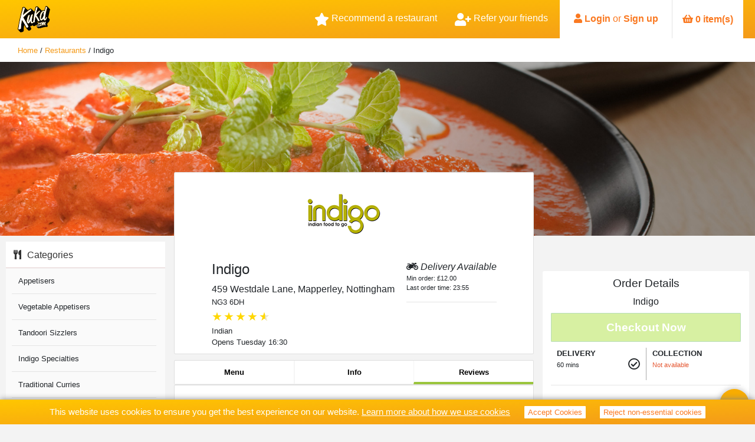

--- FILE ---
content_type: text/html; charset=utf-8
request_url: https://www.kukd.com/restaurant/indigo-nottingham/reviews
body_size: 30273
content:
<!DOCTYPE html><html lang="en"><head hrefLang="en"><meta charSet="utf-8" class="next-head"/><title class="next-head">Reviews |Indigo| Order Online</title><meta name="keywords" class="next-head"/><script type="application/ld+json" class="next-head">{"@context":"http://schema.org","@type":"Restaurant","image":"https://production-partner-cdn.s3.amazonaws.com/64f65c36-cca3-4482-b382-1bfb60a9fa0b/logo_mobile.png","address":{"@type":"PostalAddress","addressLocality":"Mapperley","addressRegion":"Nottinghamshire","postalCode":"NG3 6DH","streetAddress":"459 Westdale Lane"},"aggregateRating":{"@type":"AggregateRating","ratingValue":4.5,"ratingCount":10},"name":"Indigo","servesCuisine":["Indian"],"hasMap":"https://www.google.com/maps/search/NG3 6DH","openingHoursSpecification":[{"@type":"OpeningHoursSpecification","dayOfWeek":"http://schema.org/Monday","opens":"16:30:00","closes":"23:55:00"},{"@type":"OpeningHoursSpecification","dayOfWeek":"http://schema.org/Tuesday","opens":"16:30:00","closes":"23:55:00"},{"@type":"OpeningHoursSpecification","dayOfWeek":"http://schema.org/Wednesday","opens":"16:30:00","closes":"23:55:00"},{"@type":"OpeningHoursSpecification","dayOfWeek":"http://schema.org/Thursday","opens":"16:30:00","closes":"23:55:00"},{"@type":"OpeningHoursSpecification","dayOfWeek":"http://schema.org/Friday","opens":"16:30:00","closes":"23:55:00"},{"@type":"OpeningHoursSpecification","dayOfWeek":"http://schema.org/Saturday","opens":"16:30:00","closes":"23:55:00"},{"@type":"OpeningHoursSpecification","dayOfWeek":"http://schema.org/Sunday","opens":"16:30:00","closes":"23:55:00"}]}</script><meta name="description" content="Order a takeaway, or book a table online from a local takeaway or restaurant at Kukd.com. Order now and earn loyalty points for money off your next order!" class="next-head"/><link rel="preload" href="/_next/static/HBECj1gRoWumfgSh5B3V0/pages/restaurant.js" as="script"/><link rel="preload" href="/_next/static/HBECj1gRoWumfgSh5B3V0/pages/_app.js" as="script"/><link rel="preload" href="/_next/static/HBECj1gRoWumfgSh5B3V0/pages/_error.js" as="script"/><link rel="preload" href="/_next/static/runtime/webpack-42652fa8b82c329c0559.js" as="script"/><link rel="preload" href="/_next/static/chunks/commons.cf5e14454b889bf438aa.js" as="script"/><link rel="preload" href="/_next/static/runtime/main-b725950478f593e86b0c.js" as="script"/><meta charSet="utf-8"/><meta name="viewport" content="width=device-width, initial-scale=1, maximum-scale=1.0, user-scalable=no, shrink-to-fit=no"/><meta property="og:description" content="Order takeaway food online from restaurants near me | Kukd.com"/><meta property="og:title" content="Kukd.com"/><meta property="og:image" content="https://s3-eu-west-1.amazonaws.com/prod-consumer-cdn/img/v3/kukd.png"/><meta property="og:url" content="https://www.kukd.com"/><link rel="image_src" href="https://s3-eu-west-1.amazonaws.com/prod-consumer-cdn/img/v3/kukd.png"/><link rel="apple-touch-icon" sizes="57x57" href="/static/img/icon/apple-icon-57x57.png" hrefLang="en"/><link rel="apple-touch-icon" sizes="60x60" href="/static/img/icon/apple-icon-60x60.png" hrefLang="en"/><link rel="apple-touch-icon" sizes="72x72" href="/static/img/icon/apple-icon-72x72.png" hrefLang="en"/><link rel="apple-touch-icon" sizes="76x76" href="/static/img/icon/apple-icon-76x76.png" hrefLang="en"/><link rel="apple-touch-icon" sizes="114x114" href="/static/img/icon/apple-icon-114x114.png" hrefLang="en"/><link rel="apple-touch-icon" sizes="120x120" href="/static/img/icon/apple-icon-120x120.png" hrefLang="en"/><link rel="apple-touch-icon" sizes="144x144" href="/static/img/icon/apple-icon-144x144.png" hrefLang="en"/><link rel="apple-touch-icon" sizes="152x152" href="/static/img/icon/apple-icon-152x152.png" hrefLang="en"/><link rel="apple-touch-icon" sizes="180x180" href="/static/img/icon/apple-icon-180x180.png" hrefLang="en"/><link rel="icon" type="image/png" sizes="192x192" href="/static/img/icon/android-icon-192x192.png" hrefLang="en"/><link rel="icon" type="image/png" sizes="32x32" href="/static/img/icon/favicon-32x32.png" hrefLang="en"/><link rel="icon" type="image/png" sizes="96x96" href="/static/img/icon/favicon-96x96.png" hrefLang="en"/><link rel="icon" type="image/png" sizes="16x16" href="/static/img/icon/favicon-16x16.png" hrefLang="en"/><link rel="manifest" href="/static/img/icon/manifest.json" hrefLang="en"/><meta name="msapplication-TileColor" content="#ffffff"/><meta name="msapplication-TileImage" content="/static/img/icon/ms-icon-144x144.png"/><meta name="theme-color" content="#F7A800"/><link rel="stylesheet" href="/static/styles/css/main-all.css" hrefLang="en"/><script src="https://cdn.checkout.com/js/framesv2.min.js"></script></head><body><div id="__next"><header class="fixed-top navbar  "><div class="container-limit"><a style="height:100%" href="/"><img class="logo" src="/static/img/kukd_logo.svg" alt="kukd logo"/></a><a><img class="back-button" src="/static/img/icons/arrow-left.svg"/></a><div id="outer-container"><div><div class="bm-overlay" style="position:fixed;z-index:1000;width:100%;height:100%;background:rgba(0, 0, 0, 0.3);opacity:0;-moz-transform:translate3d(100%, 0, 0);-ms-transform:translate3d(100%, 0, 0);-o-transform:translate3d(100%, 0, 0);-webkit-transform:translate3d(100%, 0, 0);transform:translate3d(100%, 0, 0);transition:opacity 0.3s, transform 0s 0.3s"></div><div id="" class="bm-menu-wrap" style="position:fixed;right:0;z-index:1100;width:300px;height:100%;-moz-transform:translate3d(100%, 0, 0);-ms-transform:translate3d(100%, 0, 0);-o-transform:translate3d(100%, 0, 0);-webkit-transform:translate3d(100%, 0, 0);transform:translate3d(100%, 0, 0);transition:all 0.5s"><div class="bm-menu" style="height:100%;box-sizing:border-box;overflow:auto"><nav class="bm-item-list" style="height:100%"><div class="bm-item d-flex flex-column" style="display:block" tabindex="-1"><a id="home" class="menu-item" href="/"><img src="/static/img/icons/find-restaurants.svg"/> Find Restaurants</a><a id="login" class="menu-item" href="/login"><img src="/static/img/icons/signup.svg"/> Login or Signup</a><a id="refer" class="menu-item" href="/account/referrals"><img src="/static/img/icons/refer-a-friend.svg"/> Refer Friends</a><a id="refer" class="menu-item" href="/recommend-restaurant"><img src="/static/img/icons/reccomend-restaurant.svg"/> Recommend Restaurant</a></div></nav></div><div><div class="bm-cross-button" style="position:absolute;width:24px;height:24px;right:8px;top:8px"><span style="position:absolute;top:6px;right:14px"><span class="bm-cross" style="position:absolute;width:3px;height:14px;transform:rotate(45deg)"></span><span class="bm-cross" style="position:absolute;width:3px;height:14px;transform:rotate(-45deg)"></span></span><button style="position:absolute;left:0;top:0;width:100%;height:100%;margin:0;padding:0;border:none;font-size:0;background:transparent;cursor:pointer" tabindex="-1">Close Menu</button></div></div></div><div><div class="bm-burger-button" style="z-index:1000"><img src="/static/img/icons/burger-menu.svg" class="bm-icon" style="width:100%;height:100%"/><button style="position:absolute;left:0;top:0;width:100%;height:100%;margin:0;padding:0;border:none;font-size:0;background:transparent;cursor:pointer">Open Menu</button></div></div></div></div><div class="nav-tabs"><div class="refer-a-friend-btn" title="Recommend a restaurant"><span class="icon fas fa-star"></span>  Recommend a restaurant</div><div class="refer-a-friend-btn" title="Refer your friends"><span class="fas fa-user-plus"></span>  Refer your friends</div><div class="user-tab"><div class="logged-out-user"><span class="fas fa-user"></span> <a>Login</a> or <a href="/register">Sign up</a></div></div><span class="basket non-mobile"><button class="cursor-default button-kukd"><span class="align-self-center "><span class="icon fas fa-shopping-basket"></span> <span>0 baskets</span></span></button></span></div></div></header><div class="breadcrumbs"><div class="container-limit"><p class="crumbs"><span itemscope="" itemType="http://data-vocabulary.org/Breadcrumb"><a itemProp="url" href="/"><span itemProp="title">Home</span></a></span> / <span itemscope="" itemType="http://data-vocabulary.org/Breadcrumb"><a itemProp="url" href="/restaurants"><span itemProp="title">Restaurants</span></a></span> / <span itemscope="" itemType="http://data-vocabulary.org/Breadcrumb"><a itemProp="url" href=""><span itemProp="title">indigo-nottingham</span></a></span> / <!-- -->reviews</p></div></div><div class="restaurant-header-img" style="background-image:url(https://production-partner-cdn.s3.amazonaws.com/64f65c36-cca3-4482-b382-1bfb60a9fa0b/images/v1-1/main-head-bg.jpg)"></div><div class="restaurant-main"><div class="restaurant-left"><span class="sidebar-list"><h4><span class="fa fa-utensils"></span>Categories</h4><span class="sidebar-list-items"><a><li class="filter-item d-flex flex-row justify-content-between align-items-center font-normal ">Appetisers</li></a><a><li class="filter-item d-flex flex-row justify-content-between align-items-center font-normal ">Vegetable Appetisers</li></a><a><li class="filter-item d-flex flex-row justify-content-between align-items-center font-normal ">Tandoori Sizzlers</li></a><a><li class="filter-item d-flex flex-row justify-content-between align-items-center font-normal ">Indigo Specialties</li></a><a><li class="filter-item d-flex flex-row justify-content-between align-items-center font-normal ">Traditional Curries</li></a><a><li class="filter-item d-flex flex-row justify-content-between align-items-center font-normal ">Vegetable Curries</li></a><a><li class="filter-item d-flex flex-row justify-content-between align-items-center font-normal ">Biryani Dishes</li></a><a><li class="filter-item d-flex flex-row justify-content-between align-items-center font-normal ">Rice</li></a><a><li class="filter-item d-flex flex-row justify-content-between align-items-center font-normal ">Breads</li></a><a><li class="filter-item d-flex flex-row justify-content-between align-items-center font-normal ">Accompaniments</li></a><a><li class="filter-item d-flex flex-row justify-content-between align-items-center font-normal ">Side Dishes</li></a><a><li class="filter-item d-flex flex-row justify-content-between align-items-center font-normal ">Drinks</li></a><a><li class="filter-item d-flex flex-row justify-content-between align-items-center font-normal ">Desserts</li></a><a><li class="filter-item d-flex flex-row justify-content-between align-items-center font-normal ">Kids Corner</li></a><a><li class="filter-item d-flex flex-row justify-content-between align-items-center font-normal ">Set Meals</li></a></span></span></div><div class="restaurant-center"><div class="restaurant-main-header"><div class="restaurant-main-header-mobile"><div class="mobile-content"><div class="restaurant-logo"><img src="https://production-partner-cdn.s3.amazonaws.com/64f65c36-cca3-4482-b382-1bfb60a9fa0b/logo_mobile.png" alt="Indigo"/></div><div class="restaurant-info"><div class="header-top-line"><span class="restaurant-name">Indigo</span><span class="chevron fas fa-chevron-down"></span></div><div class="restaurant-cuisines">Indian</div><div class="rating-component"><span style="display:inline-flex;color:gold;-webkit-user-select:none;font-size:14px;margin-left:0px">★</span><span style="display:inline-flex;color:gold;-webkit-user-select:none;font-size:14px;margin-left:2px">★</span><span style="display:inline-flex;color:gold;-webkit-user-select:none;font-size:14px;margin-left:2px">★</span><span style="display:inline-flex;color:gold;-webkit-user-select:none;font-size:14px;margin-left:2px">★</span><span style="position:absolute;color:#e4e4e4;-webkit-user-select:none;font-size:14px;margin-left:2px;-webkit-clip-path:inset(0px 0px 0px 8px)">★</span><span style="display:inline-flex;color:gold;-webkit-user-select:none;font-size:14px;margin-left:2px">★</span></div><div class="opening-info"><span class="opening-time">Opens Tuesday 16:30</span><span class="del-icon fas fa-motorcycle"></span></div></div></div></div><div class="details card non-mobile d-flex flex-row flex-wrap align-items-center justify-content-center"><div class="restaurant-logo-header"><img src="https://production-partner-cdn.s3.amazonaws.com/64f65c36-cca3-4482-b382-1bfb60a9fa0b/logo_mobile.png" alt="Indigo"/></div><div class="d-flex flex-row flex-wrap"><div class="details-left"><h1>Indigo</h1>459 Westdale Lane, Mapperley, Nottingham<p>NG3 6DH</p><div class="rating-component"><span style="display:inline-flex;color:gold;-webkit-user-select:none;font-size:20px;margin-left:0px">★</span><span style="display:inline-flex;color:gold;-webkit-user-select:none;font-size:20px;margin-left:2px">★</span><span style="display:inline-flex;color:gold;-webkit-user-select:none;font-size:20px;margin-left:2px">★</span><span style="display:inline-flex;color:gold;-webkit-user-select:none;font-size:20px;margin-left:2px">★</span><span style="position:absolute;color:#e4e4e4;-webkit-user-select:none;font-size:20px;margin-left:2px;-webkit-clip-path:inset(0px 0px 0px 11px)">★</span><span style="display:inline-flex;color:gold;-webkit-user-select:none;font-size:20px;margin-left:2px">★</span></div><p>Indian</p><p>Opens Tuesday 16:30</p></div><div class="details-right"><div class="delivery-details"><h4><span class="del-icon fas fa-motorcycle"></span> Delivery Available</h4><p>Min order: <!-- -->£12.00</p><p>Last order time:<!-- --> <!-- -->23:55</p></div><span class="newline"></span></div></div></div><div id="restaurant-header-tabs" class="card d-flex flex-row justify-content-around mt-2"><a href="/restaurant/indigo-nottingham/menu" class="tab-left menu-tab">Menu</a><a href="/restaurant/indigo-nottingham/info" class="tab-right info-tab">Info</a><a href="/restaurant/indigo-nottingham/reviews" class="tab-right active review-tab">Reviews</a></div></div><span style="display:none"><div class="menu-search"><input type="text" placeholder="Search Menu For..." maxLength="30" autoComplete="on" value="" data-hj-whitelist="true"/><span class="menu-search-button"><span class="icon fas fa-search"></span></span></div><div><div class="menu card"><div class="category category-desktop" id="appetisers"><div class="category-heading" id="category-116515"><h2>Appetisers</h2></div><div class="category-content" id="category-116515"><span class="category-description"></span><div class="item-wrapper d-flex flex-column"><div class="item d-flex flex-row justify-content-between"><div class="item-image"><img height="150" width="150" style="object-fit:contain" src="https://production-partner-cdn.s3.eu-west-1.amazonaws.com/64f65c36-cca3-4482-b382-1bfb60a9fa0b/8079/1855369.indian-92 ( Tandoori Chicken).jpg"/></div><div class="item-left d-flex flex-column"><h3>Tandoori Chicken</h3><div class="food-specific"></div><span class="item-description">Quarter Spring Chicken Marinated &amp; Cooked In A Clay Oven</span></div><div class="item-right d-flex flex-column"><div class="variant-group d-flex flex-column"><div class="variant d-flex flex-row justify-content-between align-items-center"><div class="variant-detail d-flex flex-column"><div class="d-flex flex-row justify-content-between align-items-center"><p class="variant-label" style="margin-bottom:0"></p><p class="price">£6.95</p></div></div><div class="variant-buttons d-flex flex-column"><div class="d-flex flex-column flex-wrap justify-content-start"><button id="item_1855369" class="button-square green-button">+</button></div></div></div></div></div></div><div class="selection-group"></div><div class="add-to-basket-container d-flex flex-row-reverse"></div></div><div class="item-wrapper d-flex flex-column"><div class="item d-flex flex-row justify-content-between"><div class="item-image"><img height="150" width="150" style="object-fit:contain" src="https://production-partner-cdn.s3.eu-west-1.amazonaws.com/64f65c36-cca3-4482-b382-1bfb60a9fa0b/8079/1855370.Chicken-Pakora.jpg"/></div><div class="item-left d-flex flex-column"><h3>Murgh Pakora</h3><div class="food-specific"></div><span class="item-description">Tender Pieces Of Chicken Spiced &amp; Deep-fried In A Crispy Light Batter</span></div><div class="item-right d-flex flex-column"><div class="variant-group d-flex flex-column"><div class="variant d-flex flex-row justify-content-between align-items-center"><div class="variant-detail d-flex flex-column"><div class="d-flex flex-row justify-content-between align-items-center"><p class="variant-label" style="margin-bottom:0"></p><p class="price">£6.95</p></div></div><div class="variant-buttons d-flex flex-column"><div class="d-flex flex-column flex-wrap justify-content-start"><button id="item_1855370" class="button-square green-button">+</button></div></div></div></div></div></div><div class="selection-group"></div><div class="add-to-basket-container d-flex flex-row-reverse"></div></div><div class="item-wrapper d-flex flex-column"><div class="item d-flex flex-row justify-content-between"><div class="item-image"><img height="150" width="150" style="object-fit:contain" src="https://production-partner-cdn.s3.eu-west-1.amazonaws.com/64f65c36-cca3-4482-b382-1bfb60a9fa0b/8079/1855371.chicken-tikka-roll.jpg"/></div><div class="item-left d-flex flex-column"><h3>Puri Wrap</h3><div class="food-specific"></div><span class="item-description">Lightly Fried Bread Wrapped With A Choice Of Vegetables, Chicken, Lamb</span></div><div class="item-right d-flex flex-column"><div class="variant-group d-flex flex-column"><div class="variant d-flex flex-row justify-content-between align-items-center"><div class="variant-detail d-flex flex-column"><div class="d-flex flex-row justify-content-between align-items-center"><p class="variant-label" style="margin-bottom:0">Chicken</p><p class="price">£8.95</p></div></div><div class="variant-buttons d-flex flex-column"><div class="d-flex flex-column flex-wrap justify-content-start"><button id="item_1855371" class="button-square green-button">+</button></div></div></div><div class="variant d-flex flex-row justify-content-between align-items-center"><div class="variant-detail d-flex flex-column"><div class="d-flex flex-row justify-content-between align-items-center"><p class="variant-label" style="margin-bottom:0">Lamb</p><p class="price">£8.95</p></div></div><div class="variant-buttons d-flex flex-column"><div class="d-flex flex-column flex-wrap justify-content-start"><button id="item_1855373" class="button-square green-button">+</button></div></div></div><div class="variant d-flex flex-row justify-content-between align-items-center"><div class="variant-detail d-flex flex-column"><div class="d-flex flex-row justify-content-between align-items-center"><p class="variant-label" style="margin-bottom:0">Vegetable</p><p class="price">£8.95</p></div></div><div class="variant-buttons d-flex flex-column"><div class="d-flex flex-column flex-wrap justify-content-start"><button id="item_1855375" class="button-square green-button">+</button></div></div></div></div></div></div><div class="selection-group"></div><div class="add-to-basket-container d-flex flex-row-reverse"></div></div><div class="item-wrapper d-flex flex-column"><div class="item d-flex flex-row justify-content-between"><div class="item-image"><img height="150" width="150" style="object-fit:contain" src="https://production-partner-cdn.s3.eu-west-1.amazonaws.com/64f65c36-cca3-4482-b382-1bfb60a9fa0b/8079/1855372.Seekh-Kebab.jpg"/></div><div class="item-left d-flex flex-column"><h3>Sheekh Kebab</h3><div class="food-specific"></div><span class="item-description">The Traditional Skewer Of Finely Minced Lamb Delicately Flavoured With Fresh Herbs &amp; Spices</span></div><div class="item-right d-flex flex-column"><div class="variant-group d-flex flex-column"><div class="variant d-flex flex-row justify-content-between align-items-center"><div class="variant-detail d-flex flex-column"><div class="d-flex flex-row justify-content-between align-items-center"><p class="variant-label" style="margin-bottom:0"></p><p class="price">£6.95</p></div></div><div class="variant-buttons d-flex flex-column"><div class="d-flex flex-column flex-wrap justify-content-start"><button id="item_1855372" class="button-square green-button">+</button></div></div></div></div></div></div><div class="selection-group"></div><div class="add-to-basket-container d-flex flex-row-reverse"></div></div><div class="item-wrapper d-flex flex-column"><div class="item d-flex flex-row justify-content-between"><div class="item-image"><img height="150" width="150" style="object-fit:contain" src="https://production-partner-cdn.s3.eu-west-1.amazonaws.com/64f65c36-cca3-4482-b382-1bfb60a9fa0b/8079/1855374.indian-90 ( Chicken Tikka).jpg"/></div><div class="item-left d-flex flex-column"><h3> Tikka Starter</h3><div class="food-specific"></div><span class="item-description">Succulent Pieces Of Chicken Marinated &amp; Cooked In A Clay Oven</span></div><div class="item-right d-flex flex-column"><div class="variant-group d-flex flex-column"><div class="variant d-flex flex-row justify-content-between align-items-center"><div class="variant-detail d-flex flex-column"><div class="d-flex flex-row justify-content-between align-items-center"><p class="variant-label" style="margin-bottom:0">Chicken</p><p class="price">£6.95</p></div></div><div class="variant-buttons d-flex flex-column"><div class="d-flex flex-column flex-wrap justify-content-start"><button id="item_1855374" class="button-square green-button">+</button></div></div></div><div class="variant d-flex flex-row justify-content-between align-items-center"><div class="variant-detail d-flex flex-column"><div class="d-flex flex-row justify-content-between align-items-center"><p class="variant-label" style="margin-bottom:0">Hot Spicy Chicken</p><p class="price">£6.95</p></div></div><div class="variant-buttons d-flex flex-column"><div class="d-flex flex-column flex-wrap justify-content-start"><button id="item_1855377" class="button-square green-button">+</button></div></div></div><div class="variant d-flex flex-row justify-content-between align-items-center"><div class="variant-detail d-flex flex-column"><div class="d-flex flex-row justify-content-between align-items-center"><p class="variant-label" style="margin-bottom:0">Lamb </p><p class="price">£7.95</p></div></div><div class="variant-buttons d-flex flex-column"><div class="d-flex flex-column flex-wrap justify-content-start"><button id="item_1855382" class="button-square green-button">+</button></div></div></div><div class="variant d-flex flex-row justify-content-between align-items-center"><div class="variant-detail d-flex flex-column"><div class="d-flex flex-row justify-content-between align-items-center"><p class="variant-label" style="margin-bottom:0">Hot Spicy Lamb</p><p class="price">£7.95</p></div></div><div class="variant-buttons d-flex flex-column"><div class="d-flex flex-column flex-wrap justify-content-start"><button id="item_1855380" class="button-square green-button">+</button></div></div></div></div></div></div><div class="selection-group"></div><div class="add-to-basket-container d-flex flex-row-reverse"></div></div><div class="item-wrapper d-flex flex-column"><div class="item d-flex flex-row justify-content-between"><div class="item-image"><img height="150" width="150" style="object-fit:contain" src="https://production-partner-cdn.s3.eu-west-1.amazonaws.com/64f65c36-cca3-4482-b382-1bfb60a9fa0b/8079/1855376.tandoori-mixed-starter.jpg"/></div><div class="item-left d-flex flex-column"><h3>Indigo Mix Kebab</h3><div class="food-specific"></div><span class="item-description">Assortment Of Tandoori Grils Marinated In Our Own Traditional Spices</span></div><div class="item-right d-flex flex-column"><div class="variant-group d-flex flex-column"><div class="variant d-flex flex-row justify-content-between align-items-center"><div class="variant-detail d-flex flex-column"><div class="d-flex flex-row justify-content-between align-items-center"><p class="variant-label" style="margin-bottom:0"></p><p class="price">£7.95</p></div></div><div class="variant-buttons d-flex flex-column"><div class="d-flex flex-column flex-wrap justify-content-start"><button id="item_1855376" class="button-square green-button">+</button></div></div></div></div></div></div><div class="selection-group"></div><div class="add-to-basket-container d-flex flex-row-reverse"></div></div><div class="item-wrapper d-flex flex-column"><div class="item d-flex flex-row justify-content-between"><div class="item-image"><img height="150" width="150" style="object-fit:contain" src="https://production-partner-cdn.s3.eu-west-1.amazonaws.com/64f65c36-cca3-4482-b382-1bfb60a9fa0b/8079/1855378.tandoori-mixed-grill.jpg"/></div><div class="item-left d-flex flex-column"><h3>Mix Grill Starter Platter</h3><div class="food-specific"></div><span class="item-description">Assorment Of Tandoori Grills For 2 To Share</span></div><div class="item-right d-flex flex-column"><div class="variant-group d-flex flex-column"><div class="variant d-flex flex-row justify-content-between align-items-center"><div class="variant-detail d-flex flex-column"><div class="d-flex flex-row justify-content-between align-items-center"><p class="variant-label" style="margin-bottom:0"></p><p class="price">£13.95</p></div></div><div class="variant-buttons d-flex flex-column"><div class="d-flex flex-column flex-wrap justify-content-start"><button id="item_1855378" class="button-square green-button">+</button></div></div></div></div></div></div><div class="selection-group"></div><div class="add-to-basket-container d-flex flex-row-reverse"></div></div><div class="item-wrapper d-flex flex-column"><div class="item d-flex flex-row justify-content-between"><div class="item-left d-flex flex-column"><h3>Chicken Tikka Paneer</h3><div class="food-specific"></div><span class="item-description">Succulent Pieces Of Chicken Tikka Topped With Delicious Melted Cheese</span></div><div class="item-right d-flex flex-column"><div class="variant-group d-flex flex-column"><div class="variant d-flex flex-row justify-content-between align-items-center"><div class="variant-detail d-flex flex-column"><div class="d-flex flex-row justify-content-between align-items-center"><p class="variant-label" style="margin-bottom:0"></p><p class="price">£7.95</p></div></div><div class="variant-buttons d-flex flex-column"><div class="d-flex flex-column flex-wrap justify-content-start"><button id="item_1855379" class="button-square green-button">+</button></div></div></div></div></div></div><div class="selection-group"></div><div class="add-to-basket-container d-flex flex-row-reverse"></div></div><div class="item-wrapper d-flex flex-column"><div class="item d-flex flex-row justify-content-between"><div class="item-image"><img height="150" width="150" style="object-fit:contain" src="https://production-partner-cdn.s3.eu-west-1.amazonaws.com/64f65c36-cca3-4482-b382-1bfb60a9fa0b/8079/1855381.tandoori-prawns.jpg"/></div><div class="item-left d-flex flex-column"><h3>Tandoori King Prawn Starter</h3><div class="food-specific"></div><span class="item-description">King Prawns Marinated In Tandoori Spices With Yogurt Then Roasted In A Clay Oven</span></div><div class="item-right d-flex flex-column"><div class="variant-group d-flex flex-column"><div class="variant d-flex flex-row justify-content-between align-items-center"><div class="variant-detail d-flex flex-column"><div class="d-flex flex-row justify-content-between align-items-center"><p class="variant-label" style="margin-bottom:0"></p><p class="price">£12.95</p></div></div><div class="variant-buttons d-flex flex-column"><div class="d-flex flex-column flex-wrap justify-content-start"><button id="item_1855381" class="button-square green-button">+</button></div></div></div></div></div></div><div class="selection-group"></div><div class="add-to-basket-container d-flex flex-row-reverse"></div></div></div></div><div class="category category-mobile" id="appetisers"><div class="category-heading cursor-pointer" id="category-116515"><h2>Appetisers</h2><span class="arrow fas fa-angle-down"></span></div><div class="category-content" id="category-116515"></div></div><div class="category category-desktop" id="vegetableappetisers"><div class="category-heading" id="category-116516"><h2>Vegetable Appetisers</h2></div><div class="category-content" id="category-116516"><span class="category-description"></span><div class="item-wrapper d-flex flex-column"><div class="item d-flex flex-row justify-content-between"><div class="item-image"><img height="150" width="150" style="object-fit:contain" src="https://production-partner-cdn.s3.eu-west-1.amazonaws.com/64f65c36-cca3-4482-b382-1bfb60a9fa0b/8079/1855383.onion-bhaji.jpg"/></div><div class="item-left d-flex flex-column"><h3>Onion Bhaji</h3><div class="food-specific"></div><span class="item-description">2 Pieces. World Famous Snack Of Crisp Onions Deep-fried With A Coating Of Gram Flour Batter</span></div><div class="item-right d-flex flex-column"><div class="variant-group d-flex flex-column"><div class="variant d-flex flex-row justify-content-between align-items-center"><div class="variant-detail d-flex flex-column"><div class="d-flex flex-row justify-content-between align-items-center"><p class="variant-label" style="margin-bottom:0"></p><p class="price">£6.45</p></div></div><div class="variant-buttons d-flex flex-column"><div class="d-flex flex-column flex-wrap justify-content-start"><button id="item_1855383" class="button-square green-button">+</button></div></div></div></div></div></div><div class="selection-group"></div><div class="add-to-basket-container d-flex flex-row-reverse"></div></div><div class="item-wrapper d-flex flex-column"><div class="item d-flex flex-row justify-content-between"><div class="item-image"><img height="150" width="150" style="object-fit:contain" src="https://production-partner-cdn.s3.eu-west-1.amazonaws.com/64f65c36-cca3-4482-b382-1bfb60a9fa0b/8079/1855384.Vegetable Samosa.jpg"/></div><div class="item-left d-flex flex-column"><h3>Samosa</h3><div class="food-specific"></div><span class="item-description">3 Pieces. Triangular Deep-fried Patties Filled With Vegetable</span></div><div class="item-right d-flex flex-column"><div class="variant-group d-flex flex-column"><div class="variant d-flex flex-row justify-content-between align-items-center"><div class="variant-detail d-flex flex-column"><div class="d-flex flex-row justify-content-between align-items-center"><p class="variant-label" style="margin-bottom:0"></p><p class="price">£6.45</p></div></div><div class="variant-buttons d-flex flex-column"><div class="d-flex flex-column flex-wrap justify-content-start"><button id="item_1855384" class="button-square green-button">+</button></div></div></div></div></div></div><div class="selection-group"></div><div class="add-to-basket-container d-flex flex-row-reverse"></div></div><div class="item-wrapper d-flex flex-column"><div class="item d-flex flex-row justify-content-between"><div class="item-image"><img height="150" width="150" style="object-fit:contain" src="https://production-partner-cdn.s3.eu-west-1.amazonaws.com/64f65c36-cca3-4482-b382-1bfb60a9fa0b/8079/1855385.Chicken Pakora.jpg"/></div><div class="item-left d-flex flex-column"><h3>Subzee Pakora</h3><div class="food-specific"></div><span class="item-description">Fresh Mix Vegetables Seasoned With Spiced Deep-fried In A Crispy Light Batter</span></div><div class="item-right d-flex flex-column"><div class="variant-group d-flex flex-column"><div class="variant d-flex flex-row justify-content-between align-items-center"><div class="variant-detail d-flex flex-column"><div class="d-flex flex-row justify-content-between align-items-center"><p class="variant-label" style="margin-bottom:0"></p><p class="price">£6.45</p></div></div><div class="variant-buttons d-flex flex-column"><div class="d-flex flex-column flex-wrap justify-content-start"><button id="item_1855385" class="button-square green-button">+</button></div></div></div></div></div></div><div class="selection-group"></div><div class="add-to-basket-container d-flex flex-row-reverse"></div></div><div class="item-wrapper d-flex flex-column"><div class="item d-flex flex-row justify-content-between"><div class="item-left d-flex flex-column"><h3>Mix Sabzi Platter</h3><div class="food-specific"></div><span class="item-description">A Selection Of Exquisite Vegetable Appetisers To Tantalise The Taste Buds</span></div><div class="item-right d-flex flex-column"><div class="variant-group d-flex flex-column"><div class="variant d-flex flex-row justify-content-between align-items-center"><div class="variant-detail d-flex flex-column"><div class="d-flex flex-row justify-content-between align-items-center"><p class="variant-label" style="margin-bottom:0"></p><p class="price">£7.25</p></div></div><div class="variant-buttons d-flex flex-column"><div class="d-flex flex-column flex-wrap justify-content-start"><button id="item_1855386" class="button-square green-button">+</button></div></div></div></div></div></div><div class="selection-group"></div><div class="add-to-basket-container d-flex flex-row-reverse"></div></div></div></div><div class="category category-mobile" id="vegetableappetisers"><div class="category-heading cursor-pointer" id="category-116516"><h2>Vegetable Appetisers</h2><span class="arrow fas fa-angle-down"></span></div><div class="category-content" id="category-116516"></div></div><div class="category category-desktop" id="tandoorisizzlers"><div class="category-heading" id="category-116517"><h2>Tandoori Sizzlers</h2></div><div class="category-content" id="category-116517"><span class="category-description">Complimented with a mint yogurt dip &amp; fresh salad</span><div class="item-wrapper d-flex flex-column"><div class="item d-flex flex-row justify-content-between"><div class="item-image"><img height="150" width="150" style="object-fit:contain" src="https://production-partner-cdn.s3.eu-west-1.amazonaws.com/64f65c36-cca3-4482-b382-1bfb60a9fa0b/8079/1855387.indian-90 ( Chicken Tikka).jpg"/></div><div class="item-left d-flex flex-column"><h3> Tikka Main</h3><div class="food-specific"></div><span class="item-description">Succulent Pieces Of Chicken Marinated &amp; Cooked In A Clay Oven</span></div><div class="item-right d-flex flex-column"><div class="variant-group d-flex flex-column"><div class="variant d-flex flex-row justify-content-between align-items-center"><div class="variant-detail d-flex flex-column"><div class="d-flex flex-row justify-content-between align-items-center"><p class="variant-label" style="margin-bottom:0">Chicken</p><p class="price">£13.95</p></div></div><div class="variant-buttons d-flex flex-column"><div class="d-flex flex-column flex-wrap justify-content-start"><button id="item_1855387" class="button-square green-button">+</button></div></div></div><div class="variant d-flex flex-row justify-content-between align-items-center"><div class="variant-detail d-flex flex-column"><div class="d-flex flex-row justify-content-between align-items-center"><p class="variant-label" style="margin-bottom:0">Lamb</p><p class="price">£14.95</p></div></div><div class="variant-buttons d-flex flex-column"><div class="d-flex flex-column flex-wrap justify-content-start"><button id="item_1855388" class="button-square green-button">+</button></div></div></div></div></div></div><div class="selection-group"></div><div class="add-to-basket-container d-flex flex-row-reverse"></div></div><div class="item-wrapper d-flex flex-column"><div class="item d-flex flex-row justify-content-between"><div class="item-image"><img height="150" width="150" style="object-fit:contain" src="https://production-partner-cdn.s3.eu-west-1.amazonaws.com/64f65c36-cca3-4482-b382-1bfb60a9fa0b/8079/1855389.indian-92 ( Tandoori Chicken).jpg"/></div><div class="item-left d-flex flex-column"><h3>Tandoori Chicken Main</h3><div class="food-specific"></div><span class="item-description">Spring Chicken Marinated &amp; Cooked In A Clay Oven</span></div><div class="item-right d-flex flex-column"><div class="variant-group d-flex flex-column"><div class="variant d-flex flex-row justify-content-between align-items-center"><div class="variant-detail d-flex flex-column"><div class="d-flex flex-row justify-content-between align-items-center"><p class="variant-label" style="margin-bottom:0"></p><p class="price">£14.95</p></div></div><div class="variant-buttons d-flex flex-column"><div class="d-flex flex-column flex-wrap justify-content-start"><button id="item_1855389" class="button-square green-button">+</button></div></div></div></div></div></div><div class="selection-group"></div><div class="add-to-basket-container d-flex flex-row-reverse"></div></div><div class="item-wrapper d-flex flex-column"><div class="item d-flex flex-row justify-content-between"><div class="item-image"><img height="150" width="150" style="object-fit:contain" src="https://production-partner-cdn.s3.eu-west-1.amazonaws.com/64f65c36-cca3-4482-b382-1bfb60a9fa0b/8079/1855390.tandoori-prawns.jpg"/></div><div class="item-left d-flex flex-column"><h3>Tandoori King Prawns Main</h3><div class="food-specific"></div><span class="item-description">King Prawns Marinated In Tandoori Spices With Yogurt Then Roasted In A Clay Oven</span></div><div class="item-right d-flex flex-column"><div class="variant-group d-flex flex-column"><div class="variant d-flex flex-row justify-content-between align-items-center"><div class="variant-detail d-flex flex-column"><div class="d-flex flex-row justify-content-between align-items-center"><p class="variant-label" style="margin-bottom:0"></p><p class="price">£17.95</p></div></div><div class="variant-buttons d-flex flex-column"><div class="d-flex flex-column flex-wrap justify-content-start"><button id="item_1855390" class="button-square green-button">+</button></div></div></div></div></div></div><div class="selection-group"></div><div class="add-to-basket-container d-flex flex-row-reverse"></div></div><div class="item-wrapper d-flex flex-column"><div class="item d-flex flex-row justify-content-between"><div class="item-image"><img height="150" width="150" style="object-fit:contain" src="https://production-partner-cdn.s3.eu-west-1.amazonaws.com/64f65c36-cca3-4482-b382-1bfb60a9fa0b/8079/1855391.tandoori-mixed-grill.jpg"/></div><div class="item-left d-flex flex-column"><h3>Indigo Mix Grill Main</h3><div class="food-specific"></div><span class="item-description">Assortment Of Tandoori Grills Marinated In Our Own Traditional Spices</span></div><div class="item-right d-flex flex-column"><div class="variant-group d-flex flex-column"><div class="variant d-flex flex-row justify-content-between align-items-center"><div class="variant-detail d-flex flex-column"><div class="d-flex flex-row justify-content-between align-items-center"><p class="variant-label" style="margin-bottom:0"></p><p class="price">£15.95</p></div></div><div class="variant-buttons d-flex flex-column"><div class="d-flex flex-column flex-wrap justify-content-start"><button id="item_1855391" class="button-square green-button">+</button></div></div></div></div></div></div><div class="selection-group"></div><div class="add-to-basket-container d-flex flex-row-reverse"></div></div></div></div><div class="category category-mobile" id="tandoorisizzlers"><div class="category-heading cursor-pointer" id="category-116517"><h2>Tandoori Sizzlers</h2><span class="arrow fas fa-angle-down"></span></div><div class="category-content" id="category-116517"></div></div><div class="category category-desktop" id="indigospecialties"><div class="category-heading" id="category-116518"><h2>Indigo Specialties</h2></div><div class="category-content" id="category-116518"><span class="category-description"></span><div class="item-wrapper d-flex flex-column"><div class="item d-flex flex-row justify-content-between"><div class="item-image"><img height="150" width="150" style="object-fit:contain" src="https://production-partner-cdn.s3.eu-west-1.amazonaws.com/64f65c36-cca3-4482-b382-1bfb60a9fa0b/8079/1855392.Makhani.jpg"/></div><div class="item-left d-flex flex-column"><h3>Murgh Makani (medium)</h3><div class="food-specific"></div><span class="item-description">Cooked In Butter With Tomatoes, Coriander &amp; Fresh Cream</span></div><div class="item-right d-flex flex-column"><div class="variant-group d-flex flex-column"><div class="variant d-flex flex-row justify-content-between align-items-center"><div class="variant-detail d-flex flex-column"><div class="d-flex flex-row justify-content-between align-items-center"><p class="variant-label" style="margin-bottom:0"></p><p class="price">£15.95</p></div></div><div class="variant-buttons d-flex flex-column"><div class="d-flex flex-column flex-wrap justify-content-start"><button id="item_1855392" class="button-square green-button">+</button></div></div></div></div></div></div><div class="selection-group"></div><div class="add-to-basket-container d-flex flex-row-reverse"></div></div><div class="item-wrapper d-flex flex-column"><div class="item d-flex flex-row justify-content-between"><div class="item-left d-flex flex-column"><h3>Garam Masala Gosht (medium)</h3><div class="food-specific"></div><span class="item-description">Tender Pieced Of Lamb Cooked With Baby Roast Potatoes &amp; Fresh Garden Peas. This Dish Is A Truly Home Style Dish</span></div><div class="item-right d-flex flex-column"><div class="variant-group d-flex flex-column"><div class="variant d-flex flex-row justify-content-between align-items-center"><div class="variant-detail d-flex flex-column"><div class="d-flex flex-row justify-content-between align-items-center"><p class="variant-label" style="margin-bottom:0"></p><p class="price">£15.95</p></div></div><div class="variant-buttons d-flex flex-column"><div class="d-flex flex-column flex-wrap justify-content-start"><button id="item_1855393" class="button-square green-button">+</button></div></div></div></div></div></div><div class="selection-group"></div><div class="add-to-basket-container d-flex flex-row-reverse"></div></div><div class="item-wrapper d-flex flex-column"><div class="item d-flex flex-row justify-content-between"><div class="item-left d-flex flex-column"><h3>Murgh Palak Paneer (medium)</h3><div class="food-specific"></div><span class="item-description">Succulent Pieces Of Chicken Cooked With Baby Spinach, Spices And Indian Cheese</span></div><div class="item-right d-flex flex-column"><div class="variant-group d-flex flex-column"><div class="variant d-flex flex-row justify-content-between align-items-center"><div class="variant-detail d-flex flex-column"><div class="d-flex flex-row justify-content-between align-items-center"><p class="variant-label" style="margin-bottom:0"></p><p class="price">£15.95</p></div></div><div class="variant-buttons d-flex flex-column"><div class="d-flex flex-column flex-wrap justify-content-start"><button id="item_1855394" class="button-square green-button">+</button></div></div></div></div></div></div><div class="selection-group"></div><div class="add-to-basket-container d-flex flex-row-reverse"></div></div><div class="item-wrapper d-flex flex-column"><div class="item d-flex flex-row justify-content-between"><div class="item-image"><img height="150" width="150" style="object-fit:contain" src="https://production-partner-cdn.s3.eu-west-1.amazonaws.com/64f65c36-cca3-4482-b382-1bfb60a9fa0b/8079/1855395.chicken-achari.jpg"/></div><div class="item-left d-flex flex-column"><h3>Achari Lime</h3><div class="food-specific"></div><span class="item-description">Choice Of Chicken, Lamb Or Prawn. Cooked With Rich Spices &amp; Lime Pickle To Bring That Extra Flavour</span></div><div class="item-right d-flex flex-column"><div class="variant-group d-flex flex-column"><div class="variant d-flex flex-row justify-content-between align-items-center"><div class="variant-detail d-flex flex-column"><div class="d-flex flex-row justify-content-between align-items-center"><p class="variant-label" style="margin-bottom:0">Chicken</p><p class="price">£15.95</p></div></div><div class="variant-buttons d-flex flex-column"><div class="d-flex flex-column flex-wrap justify-content-start"><button id="item_1855395" class="button-square green-button">+</button></div></div></div><div class="variant d-flex flex-row justify-content-between align-items-center"><div class="variant-detail d-flex flex-column"><div class="d-flex flex-row justify-content-between align-items-center"><p class="variant-label" style="margin-bottom:0">Lamb</p><p class="price">£15.95</p></div></div><div class="variant-buttons d-flex flex-column"><div class="d-flex flex-column flex-wrap justify-content-start"><button id="item_1855399" class="button-square green-button">+</button></div></div></div></div></div></div><div class="selection-group"></div><div class="add-to-basket-container d-flex flex-row-reverse"></div></div><div class="item-wrapper d-flex flex-column"><div class="item d-flex flex-row justify-content-between"><div class="item-left d-flex flex-column"><h3>Lamb Adrak Gosht</h3><div class="food-specific"></div><span class="item-description">Tender Pieces Of Lamb Cooked With Ginger, Garlic &amp; Rich Medium Spices</span></div><div class="item-right d-flex flex-column"><div class="variant-group d-flex flex-column"><div class="variant d-flex flex-row justify-content-between align-items-center"><div class="variant-detail d-flex flex-column"><div class="d-flex flex-row justify-content-between align-items-center"><p class="variant-label" style="margin-bottom:0"></p><p class="price">£15.95</p></div></div><div class="variant-buttons d-flex flex-column"><div class="d-flex flex-column flex-wrap justify-content-start"><button id="item_1855396" class="button-square green-button">+</button></div></div></div></div></div></div><div class="selection-group"></div><div class="add-to-basket-container d-flex flex-row-reverse"></div></div><div class="item-wrapper d-flex flex-column"><div class="item d-flex flex-row justify-content-between"><div class="item-image"><img height="150" width="150" style="object-fit:contain" src="https://production-partner-cdn.s3.eu-west-1.amazonaws.com/64f65c36-cca3-4482-b382-1bfb60a9fa0b/8079/1855397.indian-17 (Korai).jpg"/></div><div class="item-left d-flex flex-column"><h3>Korai (spicy)</h3><div class="food-specific"></div><span class="item-description">Choice Of Chicken, Lamb . Slow Cooked Curry With Lots Of Different Spices &amp; Aromas</span></div><div class="item-right d-flex flex-column"><div class="variant-group d-flex flex-column"><div class="variant d-flex flex-row justify-content-between align-items-center"><div class="variant-detail d-flex flex-column"><div class="d-flex flex-row justify-content-between align-items-center"><p class="variant-label" style="margin-bottom:0">Chicken</p><p class="price">£15.95</p></div></div><div class="variant-buttons d-flex flex-column"><div class="d-flex flex-column flex-wrap justify-content-start"><button id="item_1855397" class="button-square green-button">+</button></div></div></div><div class="variant d-flex flex-row justify-content-between align-items-center"><div class="variant-detail d-flex flex-column"><div class="d-flex flex-row justify-content-between align-items-center"><p class="variant-label" style="margin-bottom:0">Lamb</p><p class="price">£15.95</p></div></div><div class="variant-buttons d-flex flex-column"><div class="d-flex flex-column flex-wrap justify-content-start"><button id="item_1855398" class="button-square green-button">+</button></div></div></div></div></div></div><div class="selection-group"></div><div class="add-to-basket-container d-flex flex-row-reverse"></div></div></div></div><div class="category category-mobile" id="indigospecialties"><div class="category-heading cursor-pointer" id="category-116518"><h2>Indigo Specialties</h2><span class="arrow fas fa-angle-down"></span></div><div class="category-content" id="category-116518"></div></div><div class="category category-desktop" id="traditionalcurries"><div class="category-heading" id="category-116519"><h2>Traditional Curries</h2></div><div class="category-content" id="category-116519"><span class="category-description">The following main dishes area available in a choice of vegetables, chicken, chicken tikka, lamb, and king prawns</span><div class="item-wrapper d-flex flex-column"><div class="item d-flex flex-row justify-content-between"><div class="item-image"><img height="150" width="150" style="object-fit:contain" src="https://production-partner-cdn.s3.eu-west-1.amazonaws.com/64f65c36-cca3-4482-b382-1bfb60a9fa0b/8079/1855400.chicken-jalfrezi.jpg"/></div><div class="item-left d-flex flex-column"><h3>Jalfrazi (spicy Hot)</h3><div class="food-specific"><span class="hotness_2">HOT</span></div><span class="item-description">A Spicy Dish Garnished With Onions, Tomatoes, Peppers &amp; Fresh Green Chillies</span></div><div class="item-right d-flex flex-column"><div class="variant-group d-flex flex-column"><div class="variant d-flex flex-row justify-content-between align-items-center"><div class="variant-detail d-flex flex-column"><div class="d-flex flex-row justify-content-between align-items-center"><p class="variant-label" style="margin-bottom:0">Chicken</p><p class="price">£12.90</p></div></div><div class="variant-buttons d-flex flex-column"><div class="d-flex flex-column flex-wrap justify-content-start"><button id="item_1855400" class="button-square green-button">+</button></div></div></div><div class="variant d-flex flex-row justify-content-between align-items-center"><div class="variant-detail d-flex flex-column"><div class="d-flex flex-row justify-content-between align-items-center"><p class="variant-label" style="margin-bottom:0">Chicken Tikka</p><p class="price">£13.90</p></div></div><div class="variant-buttons d-flex flex-column"><div class="d-flex flex-column flex-wrap justify-content-start"><button id="item_1855401" class="button-square green-button">+</button></div></div></div><div class="variant d-flex flex-row justify-content-between align-items-center"><div class="variant-detail d-flex flex-column"><div class="d-flex flex-row justify-content-between align-items-center"><p class="variant-label" style="margin-bottom:0">Lamb</p><p class="price">£14.90</p></div></div><div class="variant-buttons d-flex flex-column"><div class="d-flex flex-column flex-wrap justify-content-start"><button id="item_1855402" class="button-square green-button">+</button></div></div></div><div class="variant d-flex flex-row justify-content-between align-items-center"><div class="variant-detail d-flex flex-column"><div class="d-flex flex-row justify-content-between align-items-center"><p class="variant-label" style="margin-bottom:0">King Prawn</p><p class="price">£16.90</p></div></div><div class="variant-buttons d-flex flex-column"><div class="d-flex flex-column flex-wrap justify-content-start"><button id="item_1855403" class="button-square green-button">+</button></div></div></div><div class="variant d-flex flex-row justify-content-between align-items-center"><div class="variant-detail d-flex flex-column"><div class="d-flex flex-row justify-content-between align-items-center"><p class="variant-label" style="margin-bottom:0">Vegetable</p><p class="price">£10.95</p></div></div><div class="variant-buttons d-flex flex-column"><div class="d-flex flex-column flex-wrap justify-content-start"><button id="item_1855404" class="button-square green-button">+</button></div></div></div></div></div></div><div class="selection-group"></div><div class="add-to-basket-container d-flex flex-row-reverse"></div></div><div class="item-wrapper d-flex flex-column"><div class="item d-flex flex-row justify-content-between"><div class="item-image"><img height="150" width="150" style="object-fit:contain" src="https://production-partner-cdn.s3.eu-west-1.amazonaws.com/64f65c36-cca3-4482-b382-1bfb60a9fa0b/8079/1855405.Masala.jpg"/></div><div class="item-left d-flex flex-column"><h3>Tikka Masala (n) (mild)</h3><div class="food-specific"></div><span class="item-description">Nation&#x27;s Favourite Dish With Tandoori Spices, Fresh Cream &amp; Coconut</span></div><div class="item-right d-flex flex-column"><div class="variant-group d-flex flex-column"><div class="variant d-flex flex-row justify-content-between align-items-center"><div class="variant-detail d-flex flex-column"><div class="d-flex flex-row justify-content-between align-items-center"><p class="variant-label" style="margin-bottom:0">Chicken</p><p class="price">£12.90</p></div></div><div class="variant-buttons d-flex flex-column"><div class="d-flex flex-column flex-wrap justify-content-start"><button id="item_1855405" class="button-square green-button">+</button></div></div></div><div class="variant d-flex flex-row justify-content-between align-items-center"><div class="variant-detail d-flex flex-column"><div class="d-flex flex-row justify-content-between align-items-center"><p class="variant-label" style="margin-bottom:0">Chicken Tikka</p><p class="price">£13.90</p></div></div><div class="variant-buttons d-flex flex-column"><div class="d-flex flex-column flex-wrap justify-content-start"><button id="item_1855406" class="button-square green-button">+</button></div></div></div><div class="variant d-flex flex-row justify-content-between align-items-center"><div class="variant-detail d-flex flex-column"><div class="d-flex flex-row justify-content-between align-items-center"><p class="variant-label" style="margin-bottom:0">Lamb</p><p class="price">£14.90</p></div></div><div class="variant-buttons d-flex flex-column"><div class="d-flex flex-column flex-wrap justify-content-start"><button id="item_1855407" class="button-square green-button">+</button></div></div></div><div class="variant d-flex flex-row justify-content-between align-items-center"><div class="variant-detail d-flex flex-column"><div class="d-flex flex-row justify-content-between align-items-center"><p class="variant-label" style="margin-bottom:0">King Prawn</p><p class="price">£16.90</p></div></div><div class="variant-buttons d-flex flex-column"><div class="d-flex flex-column flex-wrap justify-content-start"><button id="item_1855408" class="button-square green-button">+</button></div></div></div><div class="variant d-flex flex-row justify-content-between align-items-center"><div class="variant-detail d-flex flex-column"><div class="d-flex flex-row justify-content-between align-items-center"><p class="variant-label" style="margin-bottom:0">Vegetable</p><p class="price">£10.95</p></div></div><div class="variant-buttons d-flex flex-column"><div class="d-flex flex-column flex-wrap justify-content-start"><button id="item_1855409" class="button-square green-button">+</button></div></div></div></div></div></div><div class="selection-group"></div><div class="add-to-basket-container d-flex flex-row-reverse"></div></div><div class="item-wrapper d-flex flex-column"><div class="item d-flex flex-row justify-content-between"><div class="item-image"><img height="150" width="150" style="object-fit:contain" src="https://production-partner-cdn.s3.eu-west-1.amazonaws.com/64f65c36-cca3-4482-b382-1bfb60a9fa0b/8079/1855410.Passanda.jpg"/></div><div class="item-left d-flex flex-column"><h3>Pasanda (mild)</h3><div class="food-specific"></div><span class="item-description">Cooked With Tandoori Spices, Fresh Cream, Yogurt &amp; Mint</span></div><div class="item-right d-flex flex-column"><div class="variant-group d-flex flex-column"><div class="variant d-flex flex-row justify-content-between align-items-center"><div class="variant-detail d-flex flex-column"><div class="d-flex flex-row justify-content-between align-items-center"><p class="variant-label" style="margin-bottom:0">Chicken</p><p class="price">£12.90</p></div></div><div class="variant-buttons d-flex flex-column"><div class="d-flex flex-column flex-wrap justify-content-start"><button id="item_1855410" class="button-square green-button">+</button></div></div></div><div class="variant d-flex flex-row justify-content-between align-items-center"><div class="variant-detail d-flex flex-column"><div class="d-flex flex-row justify-content-between align-items-center"><p class="variant-label" style="margin-bottom:0">Chicken Tikka</p><p class="price">£13.90</p></div></div><div class="variant-buttons d-flex flex-column"><div class="d-flex flex-column flex-wrap justify-content-start"><button id="item_1855411" class="button-square green-button">+</button></div></div></div><div class="variant d-flex flex-row justify-content-between align-items-center"><div class="variant-detail d-flex flex-column"><div class="d-flex flex-row justify-content-between align-items-center"><p class="variant-label" style="margin-bottom:0">Lamb Tikka</p><p class="price">£14.90</p></div></div><div class="variant-buttons d-flex flex-column"><div class="d-flex flex-column flex-wrap justify-content-start"><button id="item_1855412" class="button-square green-button">+</button></div></div></div><div class="variant d-flex flex-row justify-content-between align-items-center"><div class="variant-detail d-flex flex-column"><div class="d-flex flex-row justify-content-between align-items-center"><p class="variant-label" style="margin-bottom:0">King Prawn</p><p class="price">£16.90</p></div></div><div class="variant-buttons d-flex flex-column"><div class="d-flex flex-column flex-wrap justify-content-start"><button id="item_1855413" class="button-square green-button">+</button></div></div></div><div class="variant d-flex flex-row justify-content-between align-items-center"><div class="variant-detail d-flex flex-column"><div class="d-flex flex-row justify-content-between align-items-center"><p class="variant-label" style="margin-bottom:0">Vegetable</p><p class="price">£10.90</p></div></div><div class="variant-buttons d-flex flex-column"><div class="d-flex flex-column flex-wrap justify-content-start"><button id="item_1855414" class="button-square green-button">+</button></div></div></div></div></div></div><div class="selection-group"></div><div class="add-to-basket-container d-flex flex-row-reverse"></div></div><div class="item-wrapper d-flex flex-column"><div class="item d-flex flex-row justify-content-between"><div class="item-image"><img height="150" width="150" style="object-fit:contain" src="https://production-partner-cdn.s3.eu-west-1.amazonaws.com/64f65c36-cca3-4482-b382-1bfb60a9fa0b/8079/1855415.Bhuna.jpg"/></div><div class="item-left d-flex flex-column"><h3>Bhuna (medium)</h3><div class="food-specific"></div><span class="item-description">A Rich Sauce With Tomatoes, Onions &amp; Peppers</span></div><div class="item-right d-flex flex-column"><div class="variant-group d-flex flex-column"><div class="variant d-flex flex-row justify-content-between align-items-center"><div class="variant-detail d-flex flex-column"><div class="d-flex flex-row justify-content-between align-items-center"><p class="variant-label" style="margin-bottom:0">Chicken</p><p class="price">£12.90</p></div></div><div class="variant-buttons d-flex flex-column"><div class="d-flex flex-column flex-wrap justify-content-start"><button id="item_1855415" class="button-square green-button">+</button></div></div></div><div class="variant d-flex flex-row justify-content-between align-items-center"><div class="variant-detail d-flex flex-column"><div class="d-flex flex-row justify-content-between align-items-center"><p class="variant-label" style="margin-bottom:0">Chicken Tikka</p><p class="price">£13.90</p></div></div><div class="variant-buttons d-flex flex-column"><div class="d-flex flex-column flex-wrap justify-content-start"><button id="item_1855416" class="button-square green-button">+</button></div></div></div><div class="variant d-flex flex-row justify-content-between align-items-center"><div class="variant-detail d-flex flex-column"><div class="d-flex flex-row justify-content-between align-items-center"><p class="variant-label" style="margin-bottom:0">Lamb</p><p class="price">£14.90</p></div></div><div class="variant-buttons d-flex flex-column"><div class="d-flex flex-column flex-wrap justify-content-start"><button id="item_1855417" class="button-square green-button">+</button></div></div></div><div class="variant d-flex flex-row justify-content-between align-items-center"><div class="variant-detail d-flex flex-column"><div class="d-flex flex-row justify-content-between align-items-center"><p class="variant-label" style="margin-bottom:0">King Prawn</p><p class="price">£16.90</p></div></div><div class="variant-buttons d-flex flex-column"><div class="d-flex flex-column flex-wrap justify-content-start"><button id="item_1855418" class="button-square green-button">+</button></div></div></div><div class="variant d-flex flex-row justify-content-between align-items-center"><div class="variant-detail d-flex flex-column"><div class="d-flex flex-row justify-content-between align-items-center"><p class="variant-label" style="margin-bottom:0">Vegetable</p><p class="price">£10.95</p></div></div><div class="variant-buttons d-flex flex-column"><div class="d-flex flex-column flex-wrap justify-content-start"><button id="item_1855419" class="button-square green-button">+</button></div></div></div></div></div></div><div class="selection-group"></div><div class="add-to-basket-container d-flex flex-row-reverse"></div></div><div class="item-wrapper d-flex flex-column"><div class="item d-flex flex-row justify-content-between"><div class="item-image"><img height="150" width="150" style="object-fit:contain" src="https://production-partner-cdn.s3.eu-west-1.amazonaws.com/64f65c36-cca3-4482-b382-1bfb60a9fa0b/8079/1855420.Rogan-Josh.jpg"/></div><div class="item-left d-flex flex-column"><h3>Rogan Josh (medium)</h3><div class="food-specific"></div><span class="item-description">Cooked With Tomatoes, Peppers, Herbs &amp; Spices Garnished With Fresh Garlic &amp; Coriander</span></div><div class="item-right d-flex flex-column"><div class="variant-group d-flex flex-column"><div class="variant d-flex flex-row justify-content-between align-items-center"><div class="variant-detail d-flex flex-column"><div class="d-flex flex-row justify-content-between align-items-center"><p class="variant-label" style="margin-bottom:0">Chicken</p><p class="price">£12.90</p></div></div><div class="variant-buttons d-flex flex-column"><div class="d-flex flex-column flex-wrap justify-content-start"><button id="item_1855420" class="button-square green-button">+</button></div></div></div><div class="variant d-flex flex-row justify-content-between align-items-center"><div class="variant-detail d-flex flex-column"><div class="d-flex flex-row justify-content-between align-items-center"><p class="variant-label" style="margin-bottom:0">Chicken Tikka</p><p class="price">£13.90</p></div></div><div class="variant-buttons d-flex flex-column"><div class="d-flex flex-column flex-wrap justify-content-start"><button id="item_1855421" class="button-square green-button">+</button></div></div></div><div class="variant d-flex flex-row justify-content-between align-items-center"><div class="variant-detail d-flex flex-column"><div class="d-flex flex-row justify-content-between align-items-center"><p class="variant-label" style="margin-bottom:0">Lamb</p><p class="price">£14.90</p></div></div><div class="variant-buttons d-flex flex-column"><div class="d-flex flex-column flex-wrap justify-content-start"><button id="item_1855422" class="button-square green-button">+</button></div></div></div><div class="variant d-flex flex-row justify-content-between align-items-center"><div class="variant-detail d-flex flex-column"><div class="d-flex flex-row justify-content-between align-items-center"><p class="variant-label" style="margin-bottom:0">King Prawn</p><p class="price">£16.90</p></div></div><div class="variant-buttons d-flex flex-column"><div class="d-flex flex-column flex-wrap justify-content-start"><button id="item_1855423" class="button-square green-button">+</button></div></div></div><div class="variant d-flex flex-row justify-content-between align-items-center"><div class="variant-detail d-flex flex-column"><div class="d-flex flex-row justify-content-between align-items-center"><p class="variant-label" style="margin-bottom:0">Vegetable</p><p class="price">£10.95</p></div></div><div class="variant-buttons d-flex flex-column"><div class="d-flex flex-column flex-wrap justify-content-start"><button id="item_1855424" class="button-square green-button">+</button></div></div></div></div></div></div><div class="selection-group"></div><div class="add-to-basket-container d-flex flex-row-reverse"></div></div><div class="item-wrapper d-flex flex-column"><div class="item d-flex flex-row justify-content-between"><div class="item-image"><img height="150" width="150" style="object-fit:contain" src="https://production-partner-cdn.s3.eu-west-1.amazonaws.com/64f65c36-cca3-4482-b382-1bfb60a9fa0b/8079/1855425.Vindaloo.jpg"/></div><div class="item-left d-flex flex-column"><h3>Vindaloo (medium)</h3><div class="food-specific"><span class="hotness_3">VERY HOT</span></div><span class="item-description">Cooked With Garlic &amp; Spices A Classic Traditional Dish</span></div><div class="item-right d-flex flex-column"><div class="variant-group d-flex flex-column"><div class="variant d-flex flex-row justify-content-between align-items-center"><div class="variant-detail d-flex flex-column"><div class="d-flex flex-row justify-content-between align-items-center"><p class="variant-label" style="margin-bottom:0">Chicken</p><p class="price">£12.90</p></div></div><div class="variant-buttons d-flex flex-column"><div class="d-flex flex-column flex-wrap justify-content-start"><button id="item_1855425" class="button-square green-button">+</button></div></div></div><div class="variant d-flex flex-row justify-content-between align-items-center"><div class="variant-detail d-flex flex-column"><div class="d-flex flex-row justify-content-between align-items-center"><p class="variant-label" style="margin-bottom:0">Chicken Tikka</p><p class="price">£13.90</p></div></div><div class="variant-buttons d-flex flex-column"><div class="d-flex flex-column flex-wrap justify-content-start"><button id="item_1855426" class="button-square green-button">+</button></div></div></div><div class="variant d-flex flex-row justify-content-between align-items-center"><div class="variant-detail d-flex flex-column"><div class="d-flex flex-row justify-content-between align-items-center"><p class="variant-label" style="margin-bottom:0">Lamb</p><p class="price">£14.90</p></div></div><div class="variant-buttons d-flex flex-column"><div class="d-flex flex-column flex-wrap justify-content-start"><button id="item_1855427" class="button-square green-button">+</button></div></div></div><div class="variant d-flex flex-row justify-content-between align-items-center"><div class="variant-detail d-flex flex-column"><div class="d-flex flex-row justify-content-between align-items-center"><p class="variant-label" style="margin-bottom:0">King Prawn</p><p class="price">£16.90</p></div></div><div class="variant-buttons d-flex flex-column"><div class="d-flex flex-column flex-wrap justify-content-start"><button id="item_1855428" class="button-square green-button">+</button></div></div></div><div class="variant d-flex flex-row justify-content-between align-items-center"><div class="variant-detail d-flex flex-column"><div class="d-flex flex-row justify-content-between align-items-center"><p class="variant-label" style="margin-bottom:0">Vegetable</p><p class="price">£10.95</p></div></div><div class="variant-buttons d-flex flex-column"><div class="d-flex flex-column flex-wrap justify-content-start"><button id="item_1855429" class="button-square green-button">+</button></div></div></div></div></div></div><div class="selection-group"></div><div class="add-to-basket-container d-flex flex-row-reverse"></div></div><div class="item-wrapper d-flex flex-column"><div class="item d-flex flex-row justify-content-between"><div class="item-image"><img height="150" width="150" style="object-fit:contain" src="https://production-partner-cdn.s3.eu-west-1.amazonaws.com/64f65c36-cca3-4482-b382-1bfb60a9fa0b/8079/1855430.Balti.jpg"/></div><div class="item-left d-flex flex-column"><h3>Balti (medium)</h3><div class="food-specific"></div><span class="item-description">A Very Popular Dish Cooked With Onions, Peppers, Spices Cooked In An Indian Wok</span></div><div class="item-right d-flex flex-column"><div class="variant-group d-flex flex-column"><div class="variant d-flex flex-row justify-content-between align-items-center"><div class="variant-detail d-flex flex-column"><div class="d-flex flex-row justify-content-between align-items-center"><p class="variant-label" style="margin-bottom:0">Chicken</p><p class="price">£12.90</p></div></div><div class="variant-buttons d-flex flex-column"><div class="d-flex flex-column flex-wrap justify-content-start"><button id="item_1855430" class="button-square green-button">+</button></div></div></div><div class="variant d-flex flex-row justify-content-between align-items-center"><div class="variant-detail d-flex flex-column"><div class="d-flex flex-row justify-content-between align-items-center"><p class="variant-label" style="margin-bottom:0">Chicken Tikka</p><p class="price">£13.90</p></div></div><div class="variant-buttons d-flex flex-column"><div class="d-flex flex-column flex-wrap justify-content-start"><button id="item_1855431" class="button-square green-button">+</button></div></div></div><div class="variant d-flex flex-row justify-content-between align-items-center"><div class="variant-detail d-flex flex-column"><div class="d-flex flex-row justify-content-between align-items-center"><p class="variant-label" style="margin-bottom:0">Lamb</p><p class="price">£14.90</p></div></div><div class="variant-buttons d-flex flex-column"><div class="d-flex flex-column flex-wrap justify-content-start"><button id="item_1855432" class="button-square green-button">+</button></div></div></div><div class="variant d-flex flex-row justify-content-between align-items-center"><div class="variant-detail d-flex flex-column"><div class="d-flex flex-row justify-content-between align-items-center"><p class="variant-label" style="margin-bottom:0">King Prawn</p><p class="price">£16.90</p></div></div><div class="variant-buttons d-flex flex-column"><div class="d-flex flex-column flex-wrap justify-content-start"><button id="item_1855433" class="button-square green-button">+</button></div></div></div><div class="variant d-flex flex-row justify-content-between align-items-center"><div class="variant-detail d-flex flex-column"><div class="d-flex flex-row justify-content-between align-items-center"><p class="variant-label" style="margin-bottom:0">Vegetable</p><p class="price">£10.95</p></div></div><div class="variant-buttons d-flex flex-column"><div class="d-flex flex-column flex-wrap justify-content-start"><button id="item_1855434" class="button-square green-button">+</button></div></div></div></div></div></div><div class="selection-group"></div><div class="add-to-basket-container d-flex flex-row-reverse"></div></div><div class="item-wrapper d-flex flex-column"><div class="item d-flex flex-row justify-content-between"><div class="item-left d-flex flex-column"><h3>Bangalore (very Hot)</h3><div class="food-specific"><span class="hotness_1">MEDIUM</span></div><span class="item-description">Not For The Faint Hearted! Ginger, Garlic &amp; Lots Of Fresh Green Chillies</span></div><div class="item-right d-flex flex-column"><div class="variant-group d-flex flex-column"><div class="variant d-flex flex-row justify-content-between align-items-center"><div class="variant-detail d-flex flex-column"><div class="d-flex flex-row justify-content-between align-items-center"><p class="variant-label" style="margin-bottom:0">Chicken</p><p class="price">£12.90</p></div></div><div class="variant-buttons d-flex flex-column"><div class="d-flex flex-column flex-wrap justify-content-start"><button id="item_1855435" class="button-square green-button">+</button></div></div></div><div class="variant d-flex flex-row justify-content-between align-items-center"><div class="variant-detail d-flex flex-column"><div class="d-flex flex-row justify-content-between align-items-center"><p class="variant-label" style="margin-bottom:0">Chicken Tikka</p><p class="price">£13.90</p></div></div><div class="variant-buttons d-flex flex-column"><div class="d-flex flex-column flex-wrap justify-content-start"><button id="item_1855436" class="button-square green-button">+</button></div></div></div><div class="variant d-flex flex-row justify-content-between align-items-center"><div class="variant-detail d-flex flex-column"><div class="d-flex flex-row justify-content-between align-items-center"><p class="variant-label" style="margin-bottom:0">Lamb</p><p class="price">£14.90</p></div></div><div class="variant-buttons d-flex flex-column"><div class="d-flex flex-column flex-wrap justify-content-start"><button id="item_1855437" class="button-square green-button">+</button></div></div></div><div class="variant d-flex flex-row justify-content-between align-items-center"><div class="variant-detail d-flex flex-column"><div class="d-flex flex-row justify-content-between align-items-center"><p class="variant-label" style="margin-bottom:0">King Prawn</p><p class="price">£16.90</p></div></div><div class="variant-buttons d-flex flex-column"><div class="d-flex flex-column flex-wrap justify-content-start"><button id="item_1855438" class="button-square green-button">+</button></div></div></div><div class="variant d-flex flex-row justify-content-between align-items-center"><div class="variant-detail d-flex flex-column"><div class="d-flex flex-row justify-content-between align-items-center"><p class="variant-label" style="margin-bottom:0">Vegetable</p><p class="price">£10.95</p></div></div><div class="variant-buttons d-flex flex-column"><div class="d-flex flex-column flex-wrap justify-content-start"><button id="item_1855439" class="button-square green-button">+</button></div></div></div></div></div></div><div class="selection-group"></div><div class="add-to-basket-container d-flex flex-row-reverse"></div></div><div class="item-wrapper d-flex flex-column"><div class="item d-flex flex-row justify-content-between"><div class="item-image"><img height="150" width="150" style="object-fit:contain" src="https://production-partner-cdn.s3.eu-west-1.amazonaws.com/64f65c36-cca3-4482-b382-1bfb60a9fa0b/8079/1855440.Korma.jpg"/></div><div class="item-left d-flex flex-column"><h3>Korma (mild)</h3><div class="food-specific"></div><span class="item-description">Cooked With Coconut &amp; Fresh Cream, Our Mildest Curry</span></div><div class="item-right d-flex flex-column"><div class="variant-group d-flex flex-column"><div class="variant d-flex flex-row justify-content-between align-items-center"><div class="variant-detail d-flex flex-column"><div class="d-flex flex-row justify-content-between align-items-center"><p class="variant-label" style="margin-bottom:0">Chicken</p><p class="price">£12.90</p></div></div><div class="variant-buttons d-flex flex-column"><div class="d-flex flex-column flex-wrap justify-content-start"><button id="item_1855440" class="button-square green-button">+</button></div></div></div><div class="variant d-flex flex-row justify-content-between align-items-center"><div class="variant-detail d-flex flex-column"><div class="d-flex flex-row justify-content-between align-items-center"><p class="variant-label" style="margin-bottom:0">Chicken Tikka</p><p class="price">£13.90</p></div></div><div class="variant-buttons d-flex flex-column"><div class="d-flex flex-column flex-wrap justify-content-start"><button id="item_1855441" class="button-square green-button">+</button></div></div></div><div class="variant d-flex flex-row justify-content-between align-items-center"><div class="variant-detail d-flex flex-column"><div class="d-flex flex-row justify-content-between align-items-center"><p class="variant-label" style="margin-bottom:0">Lamb</p><p class="price">£14.90</p></div></div><div class="variant-buttons d-flex flex-column"><div class="d-flex flex-column flex-wrap justify-content-start"><button id="item_1855442" class="button-square green-button">+</button></div></div></div><div class="variant d-flex flex-row justify-content-between align-items-center"><div class="variant-detail d-flex flex-column"><div class="d-flex flex-row justify-content-between align-items-center"><p class="variant-label" style="margin-bottom:0">King Prawn</p><p class="price">£16.90</p></div></div><div class="variant-buttons d-flex flex-column"><div class="d-flex flex-column flex-wrap justify-content-start"><button id="item_1855443" class="button-square green-button">+</button></div></div></div><div class="variant d-flex flex-row justify-content-between align-items-center"><div class="variant-detail d-flex flex-column"><div class="d-flex flex-row justify-content-between align-items-center"><p class="variant-label" style="margin-bottom:0">Vegetable</p><p class="price">£10.95</p></div></div><div class="variant-buttons d-flex flex-column"><div class="d-flex flex-column flex-wrap justify-content-start"><button id="item_1855444" class="button-square green-button">+</button></div></div></div></div></div></div><div class="selection-group"></div><div class="add-to-basket-container d-flex flex-row-reverse"></div></div><div class="item-wrapper d-flex flex-column"><div class="item d-flex flex-row justify-content-between"><div class="item-image"><img height="150" width="150" style="object-fit:contain" src="https://production-partner-cdn.s3.eu-west-1.amazonaws.com/64f65c36-cca3-4482-b382-1bfb60a9fa0b/8079/1855445.Saag.jpg"/></div><div class="item-left d-flex flex-column"><h3>Saag (medium)</h3><div class="food-specific"></div><span class="item-description">Fresh Baby Spinach Cooked With Garlic, Ginger &amp; Lots Of Spices</span></div><div class="item-right d-flex flex-column"><div class="variant-group d-flex flex-column"><div class="variant d-flex flex-row justify-content-between align-items-center"><div class="variant-detail d-flex flex-column"><div class="d-flex flex-row justify-content-between align-items-center"><p class="variant-label" style="margin-bottom:0">Chicken</p><p class="price">£12.90</p></div></div><div class="variant-buttons d-flex flex-column"><div class="d-flex flex-column flex-wrap justify-content-start"><button id="item_1855445" class="button-square green-button">+</button></div></div></div><div class="variant d-flex flex-row justify-content-between align-items-center"><div class="variant-detail d-flex flex-column"><div class="d-flex flex-row justify-content-between align-items-center"><p class="variant-label" style="margin-bottom:0">Chicken Tikka</p><p class="price">£13.90</p></div></div><div class="variant-buttons d-flex flex-column"><div class="d-flex flex-column flex-wrap justify-content-start"><button id="item_1855446" class="button-square green-button">+</button></div></div></div><div class="variant d-flex flex-row justify-content-between align-items-center"><div class="variant-detail d-flex flex-column"><div class="d-flex flex-row justify-content-between align-items-center"><p class="variant-label" style="margin-bottom:0">Lamb</p><p class="price">£14.90</p></div></div><div class="variant-buttons d-flex flex-column"><div class="d-flex flex-column flex-wrap justify-content-start"><button id="item_1855447" class="button-square green-button">+</button></div></div></div><div class="variant d-flex flex-row justify-content-between align-items-center"><div class="variant-detail d-flex flex-column"><div class="d-flex flex-row justify-content-between align-items-center"><p class="variant-label" style="margin-bottom:0">King Prawn</p><p class="price">£16.90</p></div></div><div class="variant-buttons d-flex flex-column"><div class="d-flex flex-column flex-wrap justify-content-start"><button id="item_1855448" class="button-square green-button">+</button></div></div></div><div class="variant d-flex flex-row justify-content-between align-items-center"><div class="variant-detail d-flex flex-column"><div class="d-flex flex-row justify-content-between align-items-center"><p class="variant-label" style="margin-bottom:0">Vegetable</p><p class="price">£10.95</p></div></div><div class="variant-buttons d-flex flex-column"><div class="d-flex flex-column flex-wrap justify-content-start"><button id="item_1855449" class="button-square green-button">+</button></div></div></div></div></div></div><div class="selection-group"></div><div class="add-to-basket-container d-flex flex-row-reverse"></div></div><div class="item-wrapper d-flex flex-column"><div class="item d-flex flex-row justify-content-between"><div class="item-image"><img height="150" width="150" style="object-fit:contain" src="https://production-partner-cdn.s3.eu-west-1.amazonaws.com/64f65c36-cca3-4482-b382-1bfb60a9fa0b/8079/1855450.madras (2).jpg"/></div><div class="item-left d-flex flex-column"><h3>Madras (hot)</h3><div class="food-specific"><span class="hotness_2">HOT</span></div><span class="item-description">Rich &amp; Hot With A Touch Of Coriander A Truly Classic Dish</span></div><div class="item-right d-flex flex-column"><div class="variant-group d-flex flex-column"><div class="variant d-flex flex-row justify-content-between align-items-center"><div class="variant-detail d-flex flex-column"><div class="d-flex flex-row justify-content-between align-items-center"><p class="variant-label" style="margin-bottom:0">Chicken</p><p class="price">£12.90</p></div></div><div class="variant-buttons d-flex flex-column"><div class="d-flex flex-column flex-wrap justify-content-start"><button id="item_1855450" class="button-square green-button">+</button></div></div></div><div class="variant d-flex flex-row justify-content-between align-items-center"><div class="variant-detail d-flex flex-column"><div class="d-flex flex-row justify-content-between align-items-center"><p class="variant-label" style="margin-bottom:0">Chicken Tikka</p><p class="price">£13.90</p></div></div><div class="variant-buttons d-flex flex-column"><div class="d-flex flex-column flex-wrap justify-content-start"><button id="item_1855451" class="button-square green-button">+</button></div></div></div><div class="variant d-flex flex-row justify-content-between align-items-center"><div class="variant-detail d-flex flex-column"><div class="d-flex flex-row justify-content-between align-items-center"><p class="variant-label" style="margin-bottom:0">Lamb</p><p class="price">£14.90</p></div></div><div class="variant-buttons d-flex flex-column"><div class="d-flex flex-column flex-wrap justify-content-start"><button id="item_1855452" class="button-square green-button">+</button></div></div></div><div class="variant d-flex flex-row justify-content-between align-items-center"><div class="variant-detail d-flex flex-column"><div class="d-flex flex-row justify-content-between align-items-center"><p class="variant-label" style="margin-bottom:0">King Prawn</p><p class="price">£16.90</p></div></div><div class="variant-buttons d-flex flex-column"><div class="d-flex flex-column flex-wrap justify-content-start"><button id="item_1855453" class="button-square green-button">+</button></div></div></div><div class="variant d-flex flex-row justify-content-between align-items-center"><div class="variant-detail d-flex flex-column"><div class="d-flex flex-row justify-content-between align-items-center"><p class="variant-label" style="margin-bottom:0">Vegetable</p><p class="price">£10.95</p></div></div><div class="variant-buttons d-flex flex-column"><div class="d-flex flex-column flex-wrap justify-content-start"><button id="item_1855454" class="button-square green-button">+</button></div></div></div></div></div></div><div class="selection-group"></div><div class="add-to-basket-container d-flex flex-row-reverse"></div></div></div></div><div class="category category-mobile" id="traditionalcurries"><div class="category-heading cursor-pointer" id="category-116519"><h2>Traditional Curries</h2><span class="arrow fas fa-angle-down"></span></div><div class="category-content" id="category-116519"></div></div><div class="category category-desktop" id="vegetablecurries"><div class="category-heading" id="category-116520"><h2>Vegetable Curries</h2></div><div class="category-content" id="category-116520"><span class="category-description"></span><div class="item-wrapper d-flex flex-column"><div class="item d-flex flex-row justify-content-between"><div class="item-left d-flex flex-column"><h3>Palak Paneer Methi (medium)</h3><div class="food-specific"></div><span class="item-description">Fresh Baby Spinach Cooked With Indian Cheese &amp; Fenugreek Herbs</span></div><div class="item-right d-flex flex-column"><div class="variant-group d-flex flex-column"><div class="variant d-flex flex-row justify-content-between align-items-center"><div class="variant-detail d-flex flex-column"><div class="d-flex flex-row justify-content-between align-items-center"><p class="variant-label" style="margin-bottom:0"></p><p class="price">£11.95</p></div></div><div class="variant-buttons d-flex flex-column"><div class="d-flex flex-column flex-wrap justify-content-start"><button id="item_1855455" class="button-square green-button">+</button></div></div></div></div></div></div><div class="selection-group"></div><div class="add-to-basket-container d-flex flex-row-reverse"></div></div><div class="item-wrapper d-flex flex-column"><div class="item d-flex flex-row justify-content-between"><div class="item-left d-flex flex-column"><h3>Veg Korai (spicy)</h3><div class="food-specific"></div><span class="item-description">Cooked With Fresh Seasonal Vegetables With A Blend Of Herbs &amp; Spices</span></div><div class="item-right d-flex flex-column"><div class="variant-group d-flex flex-column"><div class="variant d-flex flex-row justify-content-between align-items-center"><div class="variant-detail d-flex flex-column"><div class="d-flex flex-row justify-content-between align-items-center"><p class="variant-label" style="margin-bottom:0"></p><p class="price">£10.95</p></div></div><div class="variant-buttons d-flex flex-column"><div class="d-flex flex-column flex-wrap justify-content-start"><button id="item_1855456" class="button-square green-button">+</button></div></div></div></div></div></div><div class="selection-group"></div><div class="add-to-basket-container d-flex flex-row-reverse"></div></div><div class="item-wrapper d-flex flex-column"><div class="item d-flex flex-row justify-content-between"><div class="item-left d-flex flex-column"><h3>Aloo Chana Balti (medium)</h3><div class="food-specific"></div><span class="item-description">Baby Potatoes &amp; Chickpeas Cooked With Peppers, Garlic &amp; Ginger In A Traditional Indian Wok</span></div><div class="item-right d-flex flex-column"><div class="variant-group d-flex flex-column"><div class="variant d-flex flex-row justify-content-between align-items-center"><div class="variant-detail d-flex flex-column"><div class="d-flex flex-row justify-content-between align-items-center"><p class="variant-label" style="margin-bottom:0"></p><p class="price">£10.95</p></div></div><div class="variant-buttons d-flex flex-column"><div class="d-flex flex-column flex-wrap justify-content-start"><button id="item_1855457" class="button-square green-button">+</button></div></div></div></div></div></div><div class="selection-group"></div><div class="add-to-basket-container d-flex flex-row-reverse"></div></div><div class="item-wrapper d-flex flex-column"><div class="item d-flex flex-row justify-content-between"><div class="item-left d-flex flex-column"><h3>Sabzi Paneer (medium)</h3><div class="food-specific"></div><span class="item-description">Fresh Seasonal Vegetables Cooked With Traditional Spices &amp; Indian Cheese</span></div><div class="item-right d-flex flex-column"><div class="variant-group d-flex flex-column"><div class="variant d-flex flex-row justify-content-between align-items-center"><div class="variant-detail d-flex flex-column"><div class="d-flex flex-row justify-content-between align-items-center"><p class="variant-label" style="margin-bottom:0"></p><p class="price">£11.95</p></div></div><div class="variant-buttons d-flex flex-column"><div class="d-flex flex-column flex-wrap justify-content-start"><button id="item_1855458" class="button-square green-button">+</button></div></div></div></div></div></div><div class="selection-group"></div><div class="add-to-basket-container d-flex flex-row-reverse"></div></div></div></div><div class="category category-mobile" id="vegetablecurries"><div class="category-heading cursor-pointer" id="category-116520"><h2>Vegetable Curries</h2><span class="arrow fas fa-angle-down"></span></div><div class="category-content" id="category-116520"></div></div><div class="category category-desktop" id="biryanidishes"><div class="category-heading" id="category-116521"><h2>Biryani Dishes</h2></div><div class="category-content" id="category-116521"><span class="category-description">Your choice of meat simmered in basmati rice with herbs &amp; spices. Served with a side dish of vegetable curry sauce</span><div class="item-wrapper d-flex flex-column"><div class="item d-flex flex-row justify-content-between"><div class="item-image"><img height="150" width="150" style="object-fit:contain" src="https://production-partner-cdn.s3.eu-west-1.amazonaws.com/64f65c36-cca3-4482-b382-1bfb60a9fa0b/8079/1855459.indian-91 ( Chicken TK Biryani).jpg"/></div><div class="item-left d-flex flex-column"><h3>Biryani</h3><div class="food-specific"></div><span class="item-description"></span></div><div class="item-right d-flex flex-column"><div class="variant-group d-flex flex-column"><div class="variant d-flex flex-row justify-content-between align-items-center"><div class="variant-detail d-flex flex-column"><div class="d-flex flex-row justify-content-between align-items-center"><p class="variant-label" style="margin-bottom:0">Chicken</p><p class="price">£14.95</p></div></div><div class="variant-buttons d-flex flex-column"><div class="d-flex flex-column flex-wrap justify-content-start"><button id="item_1855459" class="button-square green-button">+</button></div></div></div><div class="variant d-flex flex-row justify-content-between align-items-center"><div class="variant-detail d-flex flex-column"><div class="d-flex flex-row justify-content-between align-items-center"><p class="variant-label" style="margin-bottom:0">Chicken Tikka</p><p class="price">£15.95</p></div></div><div class="variant-buttons d-flex flex-column"><div class="d-flex flex-column flex-wrap justify-content-start"><button id="item_1855460" class="button-square green-button">+</button></div></div></div><div class="variant d-flex flex-row justify-content-between align-items-center"><div class="variant-detail d-flex flex-column"><div class="d-flex flex-row justify-content-between align-items-center"><p class="variant-label" style="margin-bottom:0">Lamb</p><p class="price">£16.95</p></div></div><div class="variant-buttons d-flex flex-column"><div class="d-flex flex-column flex-wrap justify-content-start"><button id="item_1855461" class="button-square green-button">+</button></div></div></div><div class="variant d-flex flex-row justify-content-between align-items-center"><div class="variant-detail d-flex flex-column"><div class="d-flex flex-row justify-content-between align-items-center"><p class="variant-label" style="margin-bottom:0">King Prawn</p><p class="price">£19.95</p></div></div><div class="variant-buttons d-flex flex-column"><div class="d-flex flex-column flex-wrap justify-content-start"><button id="item_1855462" class="button-square green-button">+</button></div></div></div><div class="variant d-flex flex-row justify-content-between align-items-center"><div class="variant-detail d-flex flex-column"><div class="d-flex flex-row justify-content-between align-items-center"><p class="variant-label" style="margin-bottom:0">Vegetable</p><p class="price">£13.95</p></div></div><div class="variant-buttons d-flex flex-column"><div class="d-flex flex-column flex-wrap justify-content-start"><button id="item_1855463" class="button-square green-button">+</button></div></div></div></div></div></div><div class="selection-group"></div><div class="add-to-basket-container d-flex flex-row-reverse"></div></div></div></div><div class="category category-mobile" id="biryanidishes"><div class="category-heading cursor-pointer" id="category-116521"><h2>Biryani Dishes</h2><span class="arrow fas fa-angle-down"></span></div><div class="category-content" id="category-116521"></div></div><div class="category category-desktop" id="rice"><div class="category-heading" id="category-116522"><h2>Rice</h2></div><div class="category-content" id="category-116522"><span class="category-description"></span><div class="item-wrapper d-flex flex-column"><div class="item d-flex flex-row justify-content-between"><div class="item-image"><img height="150" width="150" style="object-fit:contain" src="https://production-partner-cdn.s3.eu-west-1.amazonaws.com/64f65c36-cca3-4482-b382-1bfb60a9fa0b/8079/1855464.Rice-Keema.jpg"/></div><div class="item-left d-flex flex-column"><h3>Keema Rice</h3><div class="food-specific"></div><span class="item-description">Mince</span></div><div class="item-right d-flex flex-column"><div class="variant-group d-flex flex-column"><div class="variant d-flex flex-row justify-content-between align-items-center"><div class="variant-detail d-flex flex-column"><div class="d-flex flex-row justify-content-between align-items-center"><p class="variant-label" style="margin-bottom:0"></p><p class="price">£5.95</p></div></div><div class="variant-buttons d-flex flex-column"><div class="d-flex flex-column flex-wrap justify-content-start"><button id="item_1855464" class="button-square green-button">+</button></div></div></div></div></div></div><div class="selection-group"></div><div class="add-to-basket-container d-flex flex-row-reverse"></div></div><div class="item-wrapper d-flex flex-column"><div class="item d-flex flex-row justify-content-between"><div class="item-image"><img height="150" width="150" style="object-fit:contain" src="https://production-partner-cdn.s3.eu-west-1.amazonaws.com/64f65c36-cca3-4482-b382-1bfb60a9fa0b/8079/1855465.Rice-Plain-Boiled-Basmati.jpg"/></div><div class="item-left d-flex flex-column"><h3>Steamed Basmati</h3><div class="food-specific"></div><span class="item-description"></span></div><div class="item-right d-flex flex-column"><div class="variant-group d-flex flex-column"><div class="variant d-flex flex-row justify-content-between align-items-center"><div class="variant-detail d-flex flex-column"><div class="d-flex flex-row justify-content-between align-items-center"><p class="variant-label" style="margin-bottom:0"></p><p class="price">£4.50</p></div></div><div class="variant-buttons d-flex flex-column"><div class="d-flex flex-column flex-wrap justify-content-start"><button id="item_1855465" class="button-square green-button">+</button></div></div></div></div></div></div><div class="selection-group"></div><div class="add-to-basket-container d-flex flex-row-reverse"></div></div><div class="item-wrapper d-flex flex-column"><div class="item d-flex flex-row justify-content-between"><div class="item-image"><img height="150" width="150" style="object-fit:contain" src="https://production-partner-cdn.s3.eu-west-1.amazonaws.com/64f65c36-cca3-4482-b382-1bfb60a9fa0b/8079/1855466.Rice-Mushroom.jpg"/></div><div class="item-left d-flex flex-column"><h3>Mushroom Rice</h3><div class="food-specific"></div><span class="item-description"></span></div><div class="item-right d-flex flex-column"><div class="variant-group d-flex flex-column"><div class="variant d-flex flex-row justify-content-between align-items-center"><div class="variant-detail d-flex flex-column"><div class="d-flex flex-row justify-content-between align-items-center"><p class="variant-label" style="margin-bottom:0"></p><p class="price">£5.95</p></div></div><div class="variant-buttons d-flex flex-column"><div class="d-flex flex-column flex-wrap justify-content-start"><button id="item_1855466" class="button-square green-button">+</button></div></div></div></div></div></div><div class="selection-group"></div><div class="add-to-basket-container d-flex flex-row-reverse"></div></div><div class="item-wrapper d-flex flex-column"><div class="item d-flex flex-row justify-content-between"><div class="item-image"><img height="150" width="150" style="object-fit:contain" src="https://production-partner-cdn.s3.eu-west-1.amazonaws.com/64f65c36-cca3-4482-b382-1bfb60a9fa0b/8079/1855467.vegetable-rice.jpg"/></div><div class="item-left d-flex flex-column"><h3>Vegetable Rice</h3><div class="food-specific"><span class="vegetarian">VEGETARIAN</span></div><span class="item-description"></span></div><div class="item-right d-flex flex-column"><div class="variant-group d-flex flex-column"><div class="variant d-flex flex-row justify-content-between align-items-center"><div class="variant-detail d-flex flex-column"><div class="d-flex flex-row justify-content-between align-items-center"><p class="variant-label" style="margin-bottom:0"></p><p class="price">£5.95</p></div></div><div class="variant-buttons d-flex flex-column"><div class="d-flex flex-column flex-wrap justify-content-start"><button id="item_1855467" class="button-square green-button">+</button></div></div></div></div></div></div><div class="selection-group"></div><div class="add-to-basket-container d-flex flex-row-reverse"></div></div><div class="item-wrapper d-flex flex-column"><div class="item d-flex flex-row justify-content-between"><div class="item-image"><img height="150" width="150" style="object-fit:contain" src="https://production-partner-cdn.s3.eu-west-1.amazonaws.com/64f65c36-cca3-4482-b382-1bfb60a9fa0b/8079/1855468.Rice-Pilau.jpg"/></div><div class="item-left d-flex flex-column"><h3>Pilau Rice</h3><div class="food-specific"></div><span class="item-description"></span></div><div class="item-right d-flex flex-column"><div class="variant-group d-flex flex-column"><div class="variant d-flex flex-row justify-content-between align-items-center"><div class="variant-detail d-flex flex-column"><div class="d-flex flex-row justify-content-between align-items-center"><p class="variant-label" style="margin-bottom:0"></p><p class="price">£4.75</p></div></div><div class="variant-buttons d-flex flex-column"><div class="d-flex flex-column flex-wrap justify-content-start"><button id="item_1855468" class="button-square green-button">+</button></div></div></div></div></div></div><div class="selection-group"></div><div class="add-to-basket-container d-flex flex-row-reverse"></div></div><div class="item-wrapper d-flex flex-column"><div class="item d-flex flex-row justify-content-between"><div class="item-image"><img height="150" width="150" style="object-fit:contain" src="https://production-partner-cdn.s3.eu-west-1.amazonaws.com/64f65c36-cca3-4482-b382-1bfb60a9fa0b/8079/1855469.Rice-Egg.jpg"/></div><div class="item-left d-flex flex-column"><h3>Egg Rice</h3><div class="food-specific"></div><span class="item-description"></span></div><div class="item-right d-flex flex-column"><div class="variant-group d-flex flex-column"><div class="variant d-flex flex-row justify-content-between align-items-center"><div class="variant-detail d-flex flex-column"><div class="d-flex flex-row justify-content-between align-items-center"><p class="variant-label" style="margin-bottom:0"></p><p class="price">£5.95</p></div></div><div class="variant-buttons d-flex flex-column"><div class="d-flex flex-column flex-wrap justify-content-start"><button id="item_1855469" class="button-square green-button">+</button></div></div></div></div></div></div><div class="selection-group"></div><div class="add-to-basket-container d-flex flex-row-reverse"></div></div></div></div><div class="category category-mobile" id="rice"><div class="category-heading cursor-pointer" id="category-116522"><h2>Rice</h2><span class="arrow fas fa-angle-down"></span></div><div class="category-content" id="category-116522"></div></div><div class="category category-desktop" id="breads"><div class="category-heading" id="category-116523"><h2>Breads</h2></div><div class="category-content" id="category-116523"><span class="category-description">All naan breads contain eggs</span><div class="item-wrapper d-flex flex-column"><div class="item d-flex flex-row justify-content-between"><div class="item-image"><img height="150" width="150" style="object-fit:contain" src="https://production-partner-cdn.s3.eu-west-1.amazonaws.com/64f65c36-cca3-4482-b382-1bfb60a9fa0b/8079/1855470.plain-naan.jpg"/></div><div class="item-left d-flex flex-column"><h3>Plain Naan</h3><div class="food-specific"></div><span class="item-description"></span></div><div class="item-right d-flex flex-column"><div class="variant-group d-flex flex-column"><div class="variant d-flex flex-row justify-content-between align-items-center"><div class="variant-detail d-flex flex-column"><div class="d-flex flex-row justify-content-between align-items-center"><p class="variant-label" style="margin-bottom:0"></p><p class="price">£3.25</p></div></div><div class="variant-buttons d-flex flex-column"><div class="d-flex flex-column flex-wrap justify-content-start"><button id="item_1855470" class="button-square green-button">+</button></div></div></div></div></div></div><div class="selection-group"></div><div class="add-to-basket-container d-flex flex-row-reverse"></div></div><div class="item-wrapper d-flex flex-column"><div class="item d-flex flex-row justify-content-between"><div class="item-image"><img height="150" width="150" style="object-fit:contain" src="https://production-partner-cdn.s3.eu-west-1.amazonaws.com/64f65c36-cca3-4482-b382-1bfb60a9fa0b/8079/1855471.Naan-Garlic.jpg"/></div><div class="item-left d-flex flex-column"><h3>Garlic Naan</h3><div class="food-specific"></div><span class="item-description"></span></div><div class="item-right d-flex flex-column"><div class="variant-group d-flex flex-column"><div class="variant d-flex flex-row justify-content-between align-items-center"><div class="variant-detail d-flex flex-column"><div class="d-flex flex-row justify-content-between align-items-center"><p class="variant-label" style="margin-bottom:0"></p><p class="price">£3.60</p></div></div><div class="variant-buttons d-flex flex-column"><div class="d-flex flex-column flex-wrap justify-content-start"><button id="item_1855471" class="button-square green-button">+</button></div></div></div></div></div></div><div class="selection-group"></div><div class="add-to-basket-container d-flex flex-row-reverse"></div></div><div class="item-wrapper d-flex flex-column"><div class="item d-flex flex-row justify-content-between"><div class="item-image"><img height="150" width="150" style="object-fit:contain" src="https://production-partner-cdn.s3.eu-west-1.amazonaws.com/64f65c36-cca3-4482-b382-1bfb60a9fa0b/8079/1855472.Naan-Coriander.jpg"/></div><div class="item-left d-flex flex-column"><h3>Garlic &amp; Coriander Naan</h3><div class="food-specific"></div><span class="item-description"></span></div><div class="item-right d-flex flex-column"><div class="variant-group d-flex flex-column"><div class="variant d-flex flex-row justify-content-between align-items-center"><div class="variant-detail d-flex flex-column"><div class="d-flex flex-row justify-content-between align-items-center"><p class="variant-label" style="margin-bottom:0"></p><p class="price">£3.95</p></div></div><div class="variant-buttons d-flex flex-column"><div class="d-flex flex-column flex-wrap justify-content-start"><button id="item_1855472" class="button-square green-button">+</button></div></div></div></div></div></div><div class="selection-group"></div><div class="add-to-basket-container d-flex flex-row-reverse"></div></div><div class="item-wrapper d-flex flex-column"><div class="item d-flex flex-row justify-content-between"><div class="item-image"><img height="150" width="150" style="object-fit:contain" src="https://production-partner-cdn.s3.eu-west-1.amazonaws.com/64f65c36-cca3-4482-b382-1bfb60a9fa0b/8079/1855473.Naan-Peshwari.jpg"/></div><div class="item-left d-flex flex-column"><h3>Peshwari Naan (n)</h3><div class="food-specific"></div><span class="item-description">Sweet</span></div><div class="item-right d-flex flex-column"><div class="variant-group d-flex flex-column"><div class="variant d-flex flex-row justify-content-between align-items-center"><div class="variant-detail d-flex flex-column"><div class="d-flex flex-row justify-content-between align-items-center"><p class="variant-label" style="margin-bottom:0"></p><p class="price">£4.80</p></div></div><div class="variant-buttons d-flex flex-column"><div class="d-flex flex-column flex-wrap justify-content-start"><button id="item_1855473" class="button-square green-button">+</button></div></div></div></div></div></div><div class="selection-group"></div><div class="add-to-basket-container d-flex flex-row-reverse"></div></div><div class="item-wrapper d-flex flex-column"><div class="item d-flex flex-row justify-content-between"><div class="item-image"><img height="150" width="150" style="object-fit:contain" src="https://production-partner-cdn.s3.eu-west-1.amazonaws.com/64f65c36-cca3-4482-b382-1bfb60a9fa0b/8079/1855474.Naan-Cheese.jpg"/></div><div class="item-left d-flex flex-column"><h3>Cheese Naan</h3><div class="food-specific"></div><span class="item-description"></span></div><div class="item-right d-flex flex-column"><div class="variant-group d-flex flex-column"><div class="variant d-flex flex-row justify-content-between align-items-center"><div class="variant-detail d-flex flex-column"><div class="d-flex flex-row justify-content-between align-items-center"><p class="variant-label" style="margin-bottom:0"></p><p class="price">£4.80</p></div></div><div class="variant-buttons d-flex flex-column"><div class="d-flex flex-column flex-wrap justify-content-start"><button id="item_1855474" class="button-square green-button">+</button></div></div></div></div></div></div><div class="selection-group"></div><div class="add-to-basket-container d-flex flex-row-reverse"></div></div><div class="item-wrapper d-flex flex-column"><div class="item d-flex flex-row justify-content-between"><div class="item-left d-flex flex-column"><h3>Cheese &amp; Garlic Naan</h3><div class="food-specific"></div><span class="item-description"></span></div><div class="item-right d-flex flex-column"><div class="variant-group d-flex flex-column"><div class="variant d-flex flex-row justify-content-between align-items-center"><div class="variant-detail d-flex flex-column"><div class="d-flex flex-row justify-content-between align-items-center"><p class="variant-label" style="margin-bottom:0"></p><p class="price">£4.80</p></div></div><div class="variant-buttons d-flex flex-column"><div class="d-flex flex-column flex-wrap justify-content-start"><button id="item_1855475" class="button-square green-button">+</button></div></div></div></div></div></div><div class="selection-group"></div><div class="add-to-basket-container d-flex flex-row-reverse"></div></div><div class="item-wrapper d-flex flex-column"><div class="item d-flex flex-row justify-content-between"><div class="item-image"><img height="150" width="150" style="object-fit:contain" src="https://production-partner-cdn.s3.eu-west-1.amazonaws.com/64f65c36-cca3-4482-b382-1bfb60a9fa0b/8079/1855476.indian-94 ( Keema Naan).jpg"/></div><div class="item-left d-flex flex-column"><h3>Keema Naan</h3><div class="food-specific"></div><span class="item-description">Mince</span></div><div class="item-right d-flex flex-column"><div class="variant-group d-flex flex-column"><div class="variant d-flex flex-row justify-content-between align-items-center"><div class="variant-detail d-flex flex-column"><div class="d-flex flex-row justify-content-between align-items-center"><p class="variant-label" style="margin-bottom:0"></p><p class="price">£4.95</p></div></div><div class="variant-buttons d-flex flex-column"><div class="d-flex flex-column flex-wrap justify-content-start"><button id="item_1855476" class="button-square green-button">+</button></div></div></div></div></div></div><div class="selection-group"></div><div class="add-to-basket-container d-flex flex-row-reverse"></div></div><div class="item-wrapper d-flex flex-column"><div class="item d-flex flex-row justify-content-between"><div class="item-image"><img height="150" width="150" style="object-fit:contain" src="https://production-partner-cdn.s3.eu-west-1.amazonaws.com/64f65c36-cca3-4482-b382-1bfb60a9fa0b/8079/1855477.Chapatti.jpg"/></div><div class="item-left d-flex flex-column"><h3>Chapati</h3><div class="food-specific"></div><span class="item-description"></span></div><div class="item-right d-flex flex-column"><div class="variant-group d-flex flex-column"><div class="variant d-flex flex-row justify-content-between align-items-center"><div class="variant-detail d-flex flex-column"><div class="d-flex flex-row justify-content-between align-items-center"><p class="variant-label" style="margin-bottom:0"></p><p class="price">£2.60</p></div></div><div class="variant-buttons d-flex flex-column"><div class="d-flex flex-column flex-wrap justify-content-start"><button id="item_1855477" class="button-square green-button">+</button></div></div></div></div></div></div><div class="selection-group"></div><div class="add-to-basket-container d-flex flex-row-reverse"></div></div><div class="item-wrapper d-flex flex-column"><div class="item d-flex flex-row justify-content-between"><div class="item-image"><img height="150" width="150" style="object-fit:contain" src="https://production-partner-cdn.s3.eu-west-1.amazonaws.com/64f65c36-cca3-4482-b382-1bfb60a9fa0b/8079/1855478.Roti.jpg"/></div><div class="item-left d-flex flex-column"><h3>Tandoori Roti</h3><div class="food-specific"></div><span class="item-description"></span></div><div class="item-right d-flex flex-column"><div class="variant-group d-flex flex-column"><div class="variant d-flex flex-row justify-content-between align-items-center"><div class="variant-detail d-flex flex-column"><div class="d-flex flex-row justify-content-between align-items-center"><p class="variant-label" style="margin-bottom:0"></p><p class="price">£2.60</p></div></div><div class="variant-buttons d-flex flex-column"><div class="d-flex flex-column flex-wrap justify-content-start"><button id="item_1855478" class="button-square green-button">+</button></div></div></div></div></div></div><div class="selection-group"></div><div class="add-to-basket-container d-flex flex-row-reverse"></div></div><div class="item-wrapper d-flex flex-column"><div class="item d-flex flex-row justify-content-between"><div class="item-image"><img height="150" width="150" style="object-fit:contain" src="https://production-partner-cdn.s3.eu-west-1.amazonaws.com/64f65c36-cca3-4482-b382-1bfb60a9fa0b/8079/1855479.Paratha-Plain.jpg"/></div><div class="item-left d-flex flex-column"><h3>Plain Paratha</h3><div class="food-specific"></div><span class="item-description"></span></div><div class="item-right d-flex flex-column"><div class="variant-group d-flex flex-column"><div class="variant d-flex flex-row justify-content-between align-items-center"><div class="variant-detail d-flex flex-column"><div class="d-flex flex-row justify-content-between align-items-center"><p class="variant-label" style="margin-bottom:0"></p><p class="price">£4.75</p></div></div><div class="variant-buttons d-flex flex-column"><div class="d-flex flex-column flex-wrap justify-content-start"><button id="item_1855479" class="button-square green-button">+</button></div></div></div></div></div></div><div class="selection-group"></div><div class="add-to-basket-container d-flex flex-row-reverse"></div></div></div></div><div class="category category-mobile" id="breads"><div class="category-heading cursor-pointer" id="category-116523"><h2>Breads</h2><span class="arrow fas fa-angle-down"></span></div><div class="category-content" id="category-116523"></div></div><div class="category category-desktop" id="accompaniments"><div class="category-heading" id="category-116524"><h2>Accompaniments</h2></div><div class="category-content" id="category-116524"><span class="category-description">Complimented with mint yogurt dip</span><div class="item-wrapper d-flex flex-column"><div class="item d-flex flex-row justify-content-between"><div class="item-image"><img height="150" width="150" style="object-fit:contain" src="https://production-partner-cdn.s3.eu-west-1.amazonaws.com/64f65c36-cca3-4482-b382-1bfb60a9fa0b/8079/1855480.popadom.jpg"/></div><div class="item-left d-flex flex-column"><h3>Plain Papadom</h3><div class="food-specific"><span class="vegetarian">VEGETARIAN</span></div><span class="item-description"></span></div><div class="item-right d-flex flex-column"><div class="variant-group d-flex flex-column"><div class="variant d-flex flex-row justify-content-between align-items-center"><div class="variant-detail d-flex flex-column"><div class="d-flex flex-row justify-content-between align-items-center"><p class="variant-label" style="margin-bottom:0"></p><p class="price">£0.95</p></div></div><div class="variant-buttons d-flex flex-column"><div class="d-flex flex-column flex-wrap justify-content-start"><button id="item_1855480" class="button-square green-button">+</button></div></div></div></div></div></div><div class="selection-group"></div><div class="add-to-basket-container d-flex flex-row-reverse"></div></div><div class="item-wrapper d-flex flex-column"><div class="item d-flex flex-row justify-content-between"><div class="item-left d-flex flex-column"><h3>Lime Pickle</h3><div class="food-specific"><span class="vegetarian">VEGETARIAN</span></div><span class="item-description"></span></div><div class="item-right d-flex flex-column"><div class="variant-group d-flex flex-column"><div class="variant d-flex flex-row justify-content-between align-items-center"><div class="variant-detail d-flex flex-column"><div class="d-flex flex-row justify-content-between align-items-center"><p class="variant-label" style="margin-bottom:0"></p><p class="price">£0.95</p></div></div><div class="variant-buttons d-flex flex-column"><div class="d-flex flex-column flex-wrap justify-content-start"><button id="item_1855481" class="button-square green-button">+</button></div></div></div></div></div></div><div class="selection-group"></div><div class="add-to-basket-container d-flex flex-row-reverse"></div></div><div class="item-wrapper d-flex flex-column"><div class="item d-flex flex-row justify-content-between"><div class="item-left d-flex flex-column"><h3>Spicy Red Onion</h3><div class="food-specific"><span class="vegetarian">VEGETARIAN</span></div><span class="item-description"></span></div><div class="item-right d-flex flex-column"><div class="variant-group d-flex flex-column"><div class="variant d-flex flex-row justify-content-between align-items-center"><div class="variant-detail d-flex flex-column"><div class="d-flex flex-row justify-content-between align-items-center"><p class="variant-label" style="margin-bottom:0"></p><p class="price">£0.95</p></div></div><div class="variant-buttons d-flex flex-column"><div class="d-flex flex-column flex-wrap justify-content-start"><button id="item_1855482" class="button-square green-button">+</button></div></div></div></div></div></div><div class="selection-group"></div><div class="add-to-basket-container d-flex flex-row-reverse"></div></div><div class="item-wrapper d-flex flex-column"><div class="item d-flex flex-row justify-content-between"><div class="item-left d-flex flex-column"><h3>Chutney Tray</h3><div class="food-specific"><span class="vegetarian">VEGETARIAN</span></div><span class="item-description">A Selection Of Chutneys And Pickles</span></div><div class="item-right d-flex flex-column"><div class="variant-group d-flex flex-column"><div class="variant d-flex flex-row justify-content-between align-items-center"><div class="variant-detail d-flex flex-column"><div class="d-flex flex-row justify-content-between align-items-center"><p class="variant-label" style="margin-bottom:0"></p><p class="price">£2.95</p></div></div><div class="variant-buttons d-flex flex-column"><div class="d-flex flex-column flex-wrap justify-content-start"><button id="item_1855483" class="button-square green-button">+</button></div></div></div></div></div></div><div class="selection-group"></div><div class="add-to-basket-container d-flex flex-row-reverse"></div></div><div class="item-wrapper d-flex flex-column"><div class="item d-flex flex-row justify-content-between"><div class="item-image"><img height="150" width="150" style="object-fit:contain" src="https://production-partner-cdn.s3.eu-west-1.amazonaws.com/64f65c36-cca3-4482-b382-1bfb60a9fa0b/8079/1855484.raitha.jpg"/></div><div class="item-left d-flex flex-column"><h3>Cucumber Raitha</h3><div class="food-specific"><span class="vegetarian">VEGETARIAN</span></div><span class="item-description"></span></div><div class="item-right d-flex flex-column"><div class="variant-group d-flex flex-column"><div class="variant d-flex flex-row justify-content-between align-items-center"><div class="variant-detail d-flex flex-column"><div class="d-flex flex-row justify-content-between align-items-center"><p class="variant-label" style="margin-bottom:0"></p><p class="price">£2.75</p></div></div><div class="variant-buttons d-flex flex-column"><div class="d-flex flex-column flex-wrap justify-content-start"><button id="item_1855484" class="button-square green-button">+</button></div></div></div></div></div></div><div class="selection-group"></div><div class="add-to-basket-container d-flex flex-row-reverse"></div></div><div class="item-wrapper d-flex flex-column"><div class="item d-flex flex-row justify-content-between"><div class="item-image"><img height="150" width="150" style="object-fit:contain" src="https://production-partner-cdn.s3.eu-west-1.amazonaws.com/64f65c36-cca3-4482-b382-1bfb60a9fa0b/8079/1855485.Chips.jpg"/></div><div class="item-left d-flex flex-column"><h3>Chips</h3><div class="food-specific"><span class="vegetarian">VEGETARIAN</span></div><span class="item-description"></span></div><div class="item-right d-flex flex-column"><div class="variant-group d-flex flex-column"><div class="variant d-flex flex-row justify-content-between align-items-center"><div class="variant-detail d-flex flex-column"><div class="d-flex flex-row justify-content-between align-items-center"><p class="variant-label" style="margin-bottom:0"></p><p class="price">£3.75</p></div></div><div class="variant-buttons d-flex flex-column"><div class="d-flex flex-column flex-wrap justify-content-start"><button id="item_1855485" class="button-square green-button">+</button></div></div></div></div></div></div><div class="selection-group"></div><div class="add-to-basket-container d-flex flex-row-reverse"></div></div></div></div><div class="category category-mobile" id="accompaniments"><div class="category-heading cursor-pointer" id="category-116524"><h2>Accompaniments</h2><span class="arrow fas fa-angle-down"></span></div><div class="category-content" id="category-116524"></div></div><div class="category category-desktop" id="sidedishes"><div class="category-heading" id="category-116525"><h2>Side Dishes</h2></div><div class="category-content" id="category-116525"><span class="category-description">These are ideal in complimenting your main choice of dishes. They are prepared from fresh vegetables, blended with herbs &amp; spices</span><div class="item-wrapper d-flex flex-column"><div class="item d-flex flex-row justify-content-between"><div class="item-image"><img height="150" width="150" style="object-fit:contain" src="https://production-partner-cdn.s3.eu-west-1.amazonaws.com/64f65c36-cca3-4482-b382-1bfb60a9fa0b/8079/1855486.Mushroom-Bhaji.jpg"/></div><div class="item-left d-flex flex-column"><h3>Mushroom Bhaji</h3><div class="food-specific"></div><span class="item-description"></span></div><div class="item-right d-flex flex-column"><div class="variant-group d-flex flex-column"><div class="variant d-flex flex-row justify-content-between align-items-center"><div class="variant-detail d-flex flex-column"><div class="d-flex flex-row justify-content-between align-items-center"><p class="variant-label" style="margin-bottom:0"></p><p class="price">£6.95</p></div></div><div class="variant-buttons d-flex flex-column"><div class="d-flex flex-column flex-wrap justify-content-start"><button id="item_1855486" class="button-square green-button">+</button></div></div></div></div></div></div><div class="selection-group"></div><div class="add-to-basket-container d-flex flex-row-reverse"></div></div><div class="item-wrapper d-flex flex-column"><div class="item d-flex flex-row justify-content-between"><div class="item-image"><img height="150" width="150" style="object-fit:contain" src="https://production-partner-cdn.s3.eu-west-1.amazonaws.com/64f65c36-cca3-4482-b382-1bfb60a9fa0b/8079/1855487.Vegetable-Bhaji.jpg"/></div><div class="item-left d-flex flex-column"><h3>Sabzi Bhaji</h3><div class="food-specific"></div><span class="item-description">Mixed Veg</span></div><div class="item-right d-flex flex-column"><div class="variant-group d-flex flex-column"><div class="variant d-flex flex-row justify-content-between align-items-center"><div class="variant-detail d-flex flex-column"><div class="d-flex flex-row justify-content-between align-items-center"><p class="variant-label" style="margin-bottom:0"></p><p class="price">£6.95</p></div></div><div class="variant-buttons d-flex flex-column"><div class="d-flex flex-column flex-wrap justify-content-start"><button id="item_1855487" class="button-square green-button">+</button></div></div></div></div></div></div><div class="selection-group"></div><div class="add-to-basket-container d-flex flex-row-reverse"></div></div><div class="item-wrapper d-flex flex-column"><div class="item d-flex flex-row justify-content-between"><div class="item-image"><img height="150" width="150" style="object-fit:contain" src="https://production-partner-cdn.s3.eu-west-1.amazonaws.com/64f65c36-cca3-4482-b382-1bfb60a9fa0b/8079/1855488.Saag-Aloo.jpg"/></div><div class="item-left d-flex flex-column"><h3>Saag Aloo Bhaji</h3><div class="food-specific"></div><span class="item-description">Potato &amp; Spinach</span></div><div class="item-right d-flex flex-column"><div class="variant-group d-flex flex-column"><div class="variant d-flex flex-row justify-content-between align-items-center"><div class="variant-detail d-flex flex-column"><div class="d-flex flex-row justify-content-between align-items-center"><p class="variant-label" style="margin-bottom:0"></p><p class="price">£6.95</p></div></div><div class="variant-buttons d-flex flex-column"><div class="d-flex flex-column flex-wrap justify-content-start"><button id="item_1855488" class="button-square green-button">+</button></div></div></div></div></div></div><div class="selection-group"></div><div class="add-to-basket-container d-flex flex-row-reverse"></div></div><div class="item-wrapper d-flex flex-column"><div class="item d-flex flex-row justify-content-between"><div class="item-image"><img height="150" width="150" style="object-fit:contain" src="https://production-partner-cdn.s3.eu-west-1.amazonaws.com/64f65c36-cca3-4482-b382-1bfb60a9fa0b/8079/1855489.Saag-Paneer.jpg"/></div><div class="item-left d-flex flex-column"><h3>Saag Aloo Paneer</h3><div class="food-specific"></div><span class="item-description">Spinach, Potato &amp; Indian Cheese</span></div><div class="item-right d-flex flex-column"><div class="variant-group d-flex flex-column"><div class="variant d-flex flex-row justify-content-between align-items-center"><div class="variant-detail d-flex flex-column"><div class="d-flex flex-row justify-content-between align-items-center"><p class="variant-label" style="margin-bottom:0"></p><p class="price">£6.95</p></div></div><div class="variant-buttons d-flex flex-column"><div class="d-flex flex-column flex-wrap justify-content-start"><button id="item_1855489" class="button-square green-button">+</button></div></div></div></div></div></div><div class="selection-group"></div><div class="add-to-basket-container d-flex flex-row-reverse"></div></div><div class="item-wrapper d-flex flex-column"><div class="item d-flex flex-row justify-content-between"><div class="item-image"><img height="150" width="150" style="object-fit:contain" src="https://production-partner-cdn.s3.eu-west-1.amazonaws.com/64f65c36-cca3-4482-b382-1bfb60a9fa0b/8079/1855490.bombay-aloo.jpg"/></div><div class="item-left d-flex flex-column"><h3>Bombay Potatoes</h3><div class="food-specific"></div><span class="item-description"></span></div><div class="item-right d-flex flex-column"><div class="variant-group d-flex flex-column"><div class="variant d-flex flex-row justify-content-between align-items-center"><div class="variant-detail d-flex flex-column"><div class="d-flex flex-row justify-content-between align-items-center"><p class="variant-label" style="margin-bottom:0"></p><p class="price">£6.95</p></div></div><div class="variant-buttons d-flex flex-column"><div class="d-flex flex-column flex-wrap justify-content-start"><button id="item_1855490" class="button-square green-button">+</button></div></div></div></div></div></div><div class="selection-group"></div><div class="add-to-basket-container d-flex flex-row-reverse"></div></div><div class="item-wrapper d-flex flex-column"><div class="item d-flex flex-row justify-content-between"><div class="item-image"><img height="150" width="150" style="object-fit:contain" src="https://production-partner-cdn.s3.eu-west-1.amazonaws.com/64f65c36-cca3-4482-b382-1bfb60a9fa0b/8079/1855491.Aloo-Gobi.jpg"/></div><div class="item-left d-flex flex-column"><h3>Aloo Gobi</h3><div class="food-specific"></div><span class="item-description">Potatoes &amp; Cauliflower</span></div><div class="item-right d-flex flex-column"><div class="variant-group d-flex flex-column"><div class="variant d-flex flex-row justify-content-between align-items-center"><div class="variant-detail d-flex flex-column"><div class="d-flex flex-row justify-content-between align-items-center"><p class="variant-label" style="margin-bottom:0"></p><p class="price">£6.95</p></div></div><div class="variant-buttons d-flex flex-column"><div class="d-flex flex-column flex-wrap justify-content-start"><button id="item_1855491" class="button-square green-button">+</button></div></div></div></div></div></div><div class="selection-group"></div><div class="add-to-basket-container d-flex flex-row-reverse"></div></div><div class="item-wrapper d-flex flex-column"><div class="item d-flex flex-row justify-content-between"><div class="item-image"><img height="150" width="150" style="object-fit:contain" src="https://production-partner-cdn.s3.eu-west-1.amazonaws.com/64f65c36-cca3-4482-b382-1bfb60a9fa0b/8079/1855492.Bhindi-Bhaji.jpg"/></div><div class="item-left d-flex flex-column"><h3>Bindi Bhaji</h3><div class="food-specific"></div><span class="item-description">Okra</span></div><div class="item-right d-flex flex-column"><div class="variant-group d-flex flex-column"><div class="variant d-flex flex-row justify-content-between align-items-center"><div class="variant-detail d-flex flex-column"><div class="d-flex flex-row justify-content-between align-items-center"><p class="variant-label" style="margin-bottom:0"></p><p class="price">£6.95</p></div></div><div class="variant-buttons d-flex flex-column"><div class="d-flex flex-column flex-wrap justify-content-start"><button id="item_1855492" class="button-square green-button">+</button></div></div></div></div></div></div><div class="selection-group"></div><div class="add-to-basket-container d-flex flex-row-reverse"></div></div><div class="item-wrapper d-flex flex-column"><div class="item d-flex flex-row justify-content-between"><div class="item-image"><img height="150" width="150" style="object-fit:contain" src="https://production-partner-cdn.s3.eu-west-1.amazonaws.com/64f65c36-cca3-4482-b382-1bfb60a9fa0b/8079/1855493.Tarka-Dal.jpg"/></div><div class="item-left d-flex flex-column"><h3>Tarka Dhaal</h3><div class="food-specific"></div><span class="item-description">Lentils</span></div><div class="item-right d-flex flex-column"><div class="variant-group d-flex flex-column"><div class="variant d-flex flex-row justify-content-between align-items-center"><div class="variant-detail d-flex flex-column"><div class="d-flex flex-row justify-content-between align-items-center"><p class="variant-label" style="margin-bottom:0"></p><p class="price">£6.95</p></div></div><div class="variant-buttons d-flex flex-column"><div class="d-flex flex-column flex-wrap justify-content-start"><button id="item_1855493" class="button-square green-button">+</button></div></div></div></div></div></div><div class="selection-group"></div><div class="add-to-basket-container d-flex flex-row-reverse"></div></div><div class="item-wrapper d-flex flex-column"><div class="item d-flex flex-row justify-content-between"><div class="item-image"><img height="150" width="150" style="object-fit:contain" src="https://production-partner-cdn.s3.eu-west-1.amazonaws.com/64f65c36-cca3-4482-b382-1bfb60a9fa0b/8079/1855494.muttar-paneer.jpg"/></div><div class="item-left d-flex flex-column"><h3>Matter Paneer</h3><div class="food-specific"></div><span class="item-description"></span></div><div class="item-right d-flex flex-column"><div class="variant-group d-flex flex-column"><div class="variant d-flex flex-row justify-content-between align-items-center"><div class="variant-detail d-flex flex-column"><div class="d-flex flex-row justify-content-between align-items-center"><p class="variant-label" style="margin-bottom:0"></p><p class="price">£6.95</p></div></div><div class="variant-buttons d-flex flex-column"><div class="d-flex flex-column flex-wrap justify-content-start"><button id="item_1855494" class="button-square green-button">+</button></div></div></div></div></div></div><div class="selection-group"></div><div class="add-to-basket-container d-flex flex-row-reverse"></div></div><div class="item-wrapper d-flex flex-column"><div class="item d-flex flex-row justify-content-between"><div class="item-image"><img height="150" width="150" style="object-fit:contain" src="https://production-partner-cdn.s3.eu-west-1.amazonaws.com/64f65c36-cca3-4482-b382-1bfb60a9fa0b/8079/1855495.Chana-Bhaji.jpg"/></div><div class="item-left d-flex flex-column"><h3>Channa Bhaji</h3><div class="food-specific"></div><span class="item-description"></span></div><div class="item-right d-flex flex-column"><div class="variant-group d-flex flex-column"><div class="variant d-flex flex-row justify-content-between align-items-center"><div class="variant-detail d-flex flex-column"><div class="d-flex flex-row justify-content-between align-items-center"><p class="variant-label" style="margin-bottom:0"></p><p class="price">£6.95</p></div></div><div class="variant-buttons d-flex flex-column"><div class="d-flex flex-column flex-wrap justify-content-start"><button id="item_1855495" class="button-square green-button">+</button></div></div></div></div></div></div><div class="selection-group"></div><div class="add-to-basket-container d-flex flex-row-reverse"></div></div></div></div><div class="category category-mobile" id="sidedishes"><div class="category-heading cursor-pointer" id="category-116525"><h2>Side Dishes</h2><span class="arrow fas fa-angle-down"></span></div><div class="category-content" id="category-116525"></div></div><div class="category category-desktop" id="drinks"><div class="category-heading" id="category-116526"><h2>Drinks</h2></div><div class="category-content" id="category-116526"><span class="category-description"></span><div class="item-wrapper d-flex flex-column"><div class="item d-flex flex-row justify-content-between"><div class="item-image"><img height="150" width="150" style="object-fit:contain" src="https://production-partner-cdn.s3.eu-west-1.amazonaws.com/64f65c36-cca3-4482-b382-1bfb60a9fa0b/8079/1855496.Cans Of Drink.jpg"/></div><div class="item-left d-flex flex-column"><h3>Cans</h3><div class="food-specific"></div><span class="item-description"></span></div><div class="item-right d-flex flex-column"><div class="variant-group d-flex flex-column"><div class="variant d-flex flex-row justify-content-between align-items-center"><div class="variant-detail d-flex flex-column"><div class="d-flex flex-row justify-content-between align-items-center"><p class="variant-label" style="margin-bottom:0">Coke</p><p class="price">£1.95</p></div></div><div class="variant-buttons d-flex flex-column"><div class="d-flex flex-column flex-wrap justify-content-start"><button id="item_1855496" class="button-square green-button">+</button></div></div></div><div class="variant d-flex flex-row justify-content-between align-items-center"><div class="variant-detail d-flex flex-column"><div class="d-flex flex-row justify-content-between align-items-center"><p class="variant-label" style="margin-bottom:0">Diet Coke</p><p class="price">£1.95</p></div></div><div class="variant-buttons d-flex flex-column"><div class="d-flex flex-column flex-wrap justify-content-start"><button id="item_1855497" class="button-square green-button">+</button></div></div></div><div class="variant d-flex flex-row justify-content-between align-items-center"><div class="variant-detail d-flex flex-column"><div class="d-flex flex-row justify-content-between align-items-center"><p class="variant-label" style="margin-bottom:0">Fanta</p><p class="price">£1.95</p></div></div><div class="variant-buttons d-flex flex-column"><div class="d-flex flex-column flex-wrap justify-content-start"><button id="item_1855498" class="button-square green-button">+</button></div></div></div><div class="variant d-flex flex-row justify-content-between align-items-center"><div class="variant-detail d-flex flex-column"><div class="d-flex flex-row justify-content-between align-items-center"><p class="variant-label" style="margin-bottom:0">Sprite</p><p class="price">£1.95</p></div></div><div class="variant-buttons d-flex flex-column"><div class="d-flex flex-column flex-wrap justify-content-start"><button id="item_1855499" class="button-square green-button">+</button></div></div></div><div class="variant d-flex flex-row justify-content-between align-items-center"><div class="variant-detail d-flex flex-column"><div class="d-flex flex-row justify-content-between align-items-center"><p class="variant-label" style="margin-bottom:0">Rubicon Passion Fruit</p><p class="price">£1.95</p></div></div><div class="variant-buttons d-flex flex-column"><div class="d-flex flex-column flex-wrap justify-content-start"><button id="item_1855502" class="button-square green-button">+</button></div></div></div><div class="variant d-flex flex-row justify-content-between align-items-center"><div class="variant-detail d-flex flex-column"><div class="d-flex flex-row justify-content-between align-items-center"><p class="variant-label" style="margin-bottom:0">Rubicon Guava</p><p class="price">£1.95</p></div></div><div class="variant-buttons d-flex flex-column"><div class="d-flex flex-column flex-wrap justify-content-start"><button id="item_1855503" class="button-square green-button">+</button></div></div></div><div class="variant d-flex flex-row justify-content-between align-items-center"><div class="variant-detail d-flex flex-column"><div class="d-flex flex-row justify-content-between align-items-center"><p class="variant-label" style="margin-bottom:0">Rubicon Mango</p><p class="price">£1.95</p></div></div><div class="variant-buttons d-flex flex-column"><div class="d-flex flex-column flex-wrap justify-content-start"><button id="item_1855504" class="button-square green-button">+</button></div></div></div></div></div></div><div class="selection-group"></div><div class="add-to-basket-container d-flex flex-row-reverse"></div></div><div class="item-wrapper d-flex flex-column"><div class="item d-flex flex-row justify-content-between"><div class="item-image"><img height="150" width="150" style="object-fit:contain" src="https://production-partner-cdn.s3.eu-west-1.amazonaws.com/64f65c36-cca3-4482-b382-1bfb60a9fa0b/8079/1855500.Drink-bottles.jpg"/></div><div class="item-left d-flex flex-column"><h3>1.2l Bottle</h3><div class="food-specific"></div><span class="item-description"></span></div><div class="item-right d-flex flex-column"><div class="variant-group d-flex flex-column"><div class="variant d-flex flex-row justify-content-between align-items-center"><div class="variant-detail d-flex flex-column"><div class="d-flex flex-row justify-content-between align-items-center"><p class="variant-label" style="margin-bottom:0">Coke</p><p class="price">£3.40</p></div></div><div class="variant-buttons d-flex flex-column"><div class="d-flex flex-column flex-wrap justify-content-start"><button id="item_1855500" class="button-square green-button">+</button></div></div></div><div class="variant d-flex flex-row justify-content-between align-items-center"><div class="variant-detail d-flex flex-column"><div class="d-flex flex-row justify-content-between align-items-center"><p class="variant-label" style="margin-bottom:0">Diet Coke</p><p class="price">£3.40</p></div></div><div class="variant-buttons d-flex flex-column"><div class="d-flex flex-column flex-wrap justify-content-start"><button id="item_1855501" class="button-square green-button">+</button></div></div></div></div></div></div><div class="selection-group"></div><div class="add-to-basket-container d-flex flex-row-reverse"></div></div></div></div><div class="category category-mobile" id="drinks"><div class="category-heading cursor-pointer" id="category-116526"><h2>Drinks</h2><span class="arrow fas fa-angle-down"></span></div><div class="category-content" id="category-116526"></div></div><div class="category category-desktop" id="desserts"><div class="category-heading" id="category-116527"><h2>Desserts</h2></div><div class="category-content" id="category-116527"><span class="category-description"></span><div class="item-wrapper d-flex flex-column"><div class="item d-flex flex-row justify-content-between"><div class="item-image"><img height="150" width="150" style="object-fit:contain" src="https://production-partner-cdn.s3.eu-west-1.amazonaws.com/64f65c36-cca3-4482-b382-1bfb60a9fa0b/8079/1855505.kulfi-1.jpg"/></div><div class="item-left d-flex flex-column"><h3>Kulfi Indian Ice Cream</h3><div class="food-specific"><span class="vegetarian">VEGETARIAN</span></div><span class="item-description"></span></div><div class="item-right d-flex flex-column"><div class="variant-group d-flex flex-column"><div class="variant d-flex flex-row justify-content-between align-items-center"><div class="variant-detail d-flex flex-column"><div class="d-flex flex-row justify-content-between align-items-center"><p class="variant-label" style="margin-bottom:0">Mango</p><p class="price">£4.25</p></div></div><div class="variant-buttons d-flex flex-column"><div class="d-flex flex-column flex-wrap justify-content-start"><button id="item_1855505" class="button-square green-button">+</button></div></div></div><div class="variant d-flex flex-row justify-content-between align-items-center"><div class="variant-detail d-flex flex-column"><div class="d-flex flex-row justify-content-between align-items-center"><p class="variant-label" style="margin-bottom:0">Pistachio</p><p class="price">£4.25</p></div></div><div class="variant-buttons d-flex flex-column"><div class="d-flex flex-column flex-wrap justify-content-start"><button id="item_1855506" class="button-square green-button">+</button></div></div></div></div></div></div><div class="selection-group"></div><div class="add-to-basket-container d-flex flex-row-reverse"></div></div><div class="item-wrapper d-flex flex-column"><div class="item d-flex flex-row justify-content-between"><div class="item-image"><img height="150" width="150" style="object-fit:contain" src="https://production-partner-cdn.s3.eu-west-1.amazonaws.com/64f65c36-cca3-4482-b382-1bfb60a9fa0b/8079/1855507.Neopolition Ice Cream.jpg"/></div><div class="item-left d-flex flex-column"><h3>Ben And Jerry’s</h3><div class="food-specific"></div><span class="item-description">495ml Tub</span></div><div class="item-right d-flex flex-column"><div class="variant-group d-flex flex-column"><div class="variant d-flex flex-row justify-content-between align-items-center"><div class="variant-detail d-flex flex-column"><div class="d-flex flex-row justify-content-between align-items-center"><p class="variant-label" style="margin-bottom:0">Cookie Dough</p><p class="price">£6.95</p></div></div><div class="variant-buttons d-flex flex-column"><div class="d-flex flex-column flex-wrap justify-content-start"><button id="item_1855507" class="button-square green-button">+</button></div></div></div><div class="variant d-flex flex-row justify-content-between align-items-center"><div class="variant-detail d-flex flex-column"><div class="d-flex flex-row justify-content-between align-items-center"><p class="variant-label" style="margin-bottom:0">Phish Food</p><p class="price">£6.95</p></div></div><div class="variant-buttons d-flex flex-column"><div class="d-flex flex-column flex-wrap justify-content-start"><button id="item_1855508" class="button-square green-button">+</button></div></div></div><div class="variant d-flex flex-row justify-content-between align-items-center"><div class="variant-detail d-flex flex-column"><div class="d-flex flex-row justify-content-between align-items-center"><p class="variant-label" style="margin-bottom:0">Chocolate Brownie</p><p class="price">£6.95</p></div></div><div class="variant-buttons d-flex flex-column"><div class="d-flex flex-column flex-wrap justify-content-start"><button id="item_1855509" class="button-square green-button">+</button></div></div></div></div></div></div><div class="selection-group"></div><div class="add-to-basket-container d-flex flex-row-reverse"></div></div></div></div><div class="category category-mobile" id="desserts"><div class="category-heading cursor-pointer" id="category-116527"><h2>Desserts</h2><span class="arrow fas fa-angle-down"></span></div><div class="category-content" id="category-116527"></div></div><div class="category category-desktop" id="kidscorner"><div class="category-heading" id="category-116528"><h2>Kids Corner</h2></div><div class="category-content" id="category-116528"><span class="category-description">All kids are served with pilau rice or chips, poppadom and mango chutney</span><div class="item-wrapper d-flex flex-column"><div class="item d-flex flex-row justify-content-between"><div class="item-image"><img height="150" width="150" style="object-fit:contain" src="https://production-partner-cdn.s3.eu-west-1.amazonaws.com/64f65c36-cca3-4482-b382-1bfb60a9fa0b/8079/1855510.Korma.jpg"/></div><div class="item-left d-flex flex-column"><h3>Kids  Meal</h3><div class="food-specific"></div><span class="item-description"></span></div><div class="item-right d-flex flex-column"><div class="variant-group d-flex flex-column"><div class="variant d-flex flex-row justify-content-between align-items-center"><div class="variant-detail d-flex flex-column"><div class="d-flex flex-row justify-content-between align-items-center"><p class="variant-label" style="margin-bottom:0">Chicken Korma</p><p class="price">£10.95</p></div></div><div class="variant-buttons d-flex flex-column"><div class="d-flex flex-column flex-wrap justify-content-start"><button id="item_1855510" class="button-square green-button">+</button></div></div></div><div class="variant d-flex flex-row justify-content-between align-items-center"><div class="variant-detail d-flex flex-column"><div class="d-flex flex-row justify-content-between align-items-center"><p class="variant-label" style="margin-bottom:0">Chicken Tikka Masala</p><p class="price">£10.95</p></div></div><div class="variant-buttons d-flex flex-column"><div class="d-flex flex-column flex-wrap justify-content-start"><button id="item_1855511" class="button-square green-button">+</button></div></div></div><div class="variant d-flex flex-row justify-content-between align-items-center"><div class="variant-detail d-flex flex-column"><div class="d-flex flex-row justify-content-between align-items-center"><p class="variant-label" style="margin-bottom:0">Vegetable Korma</p><p class="price">£10.95</p></div></div><div class="variant-buttons d-flex flex-column"><div class="d-flex flex-column flex-wrap justify-content-start"><button id="item_1855512" class="button-square green-button">+</button></div></div></div><div class="variant d-flex flex-row justify-content-between align-items-center"><div class="variant-detail d-flex flex-column"><div class="d-flex flex-row justify-content-between align-items-center"><p class="variant-label" style="margin-bottom:0">Vegetable Masala</p><p class="price">£10.95</p></div></div><div class="variant-buttons d-flex flex-column"><div class="d-flex flex-column flex-wrap justify-content-start"><button id="item_1855513" class="button-square green-button">+</button></div></div></div></div></div></div><div class="selection-group"></div><div class="add-to-basket-container d-flex flex-row-reverse"></div></div></div></div><div class="category category-mobile" id="kidscorner"><div class="category-heading cursor-pointer" id="category-116528"><h2>Kids Corner</h2><span class="arrow fas fa-angle-down"></span></div><div class="category-content" id="category-116528"></div></div><div id="setmeals" class="category-desktop"><div class="set-meals-heading"><h2>Set Meals</h2></div><hr/><div class="flex-row align-items-center set-meal undefined" id="setmeal_46937"><div class="d-flex flex-column set-meal-content"><div class="heading"><h2>Indigo Special For One</h2></div><div class="set-meal-description body d-flex flex-row justify-content-between align-items-center"><p class="description">Poppadoms &amp; chutneys, indigo mix kebab, chicken balti, bombay potato, pilau rice, naan.</p><div class="price-wrapper"><strong class="price">£24.95</strong><a href="#setmeal_46937"><button id="setmeal_46937" class="button-square green">+</button></a></div></div></div></div><div class="flex-row align-items-center set-meal undefined" id="setmeal_46938"><div class="d-flex flex-column set-meal-content"><div class="heading"><h2>Indigo Special For Two</h2></div><div class="set-meal-description body d-flex flex-row justify-content-between align-items-center"><p class="description">Poppadoms &amp; chutneys, 2 indigo mix kebabs, chicken tikka masala, lamb rogan josh, bombay potatoes, 2 rice, naan.</p><div class="price-wrapper"><strong class="price">£39.95</strong><a href="#setmeal_46938"><button id="setmeal_46938" class="button-square green">+</button></a></div></div></div></div><div class="flex-row align-items-center set-meal undefined" id="setmeal_46939"><div class="d-flex flex-column set-meal-content"><div class="heading"><h2>Vegetarian Thali For Two</h2></div><div class="set-meal-description body d-flex flex-row justify-content-between align-items-center"><p class="description">Poppadoms &amp; chutneys, onion bhaji, vegetarian samosa, sohni paneer, vegetable tikka masala, saag aloo, 2 rice, naan.</p><div class="price-wrapper"><strong class="price">£31.95</strong><a href="#setmeal_46939"><button id="setmeal_46939" class="button-square green">+</button></a></div></div></div></div><div class="flex-row align-items-center set-meal undefined" id="setmeal_46940"><div class="d-flex flex-column set-meal-content"><div class="heading"><h2>Meal Deal For 2</h2></div><div class="set-meal-description body d-flex flex-row justify-content-between align-items-center"><p class="description">Select 2 biryani&#x27;s and 2 sides</p><div class="price-wrapper"><strong class="price">£29.95</strong><a href="#setmeal_46940"><button id="setmeal_46940" class="button-square green">+</button></a></div></div></div></div><div class="flex-row align-items-center set-meal undefined" id="setmeal_46941"><div class="d-flex flex-column set-meal-content"><div class="heading"><h2>Connoisseur&#x27;s Special For Four</h2></div><div class="set-meal-description body d-flex flex-row justify-content-between align-items-center"><p class="description">Poppadoms &amp; chutneys, chicken pokora, tandoori lamb, sheekh kebab, chicken tikka, chicken tikka makhani, achari lime (lamb), lamb rogan josh, chicken bhuna, saag aloo, tarka dhaal, 4 rice, 2 naans.</p><div class="price-wrapper"><strong class="price">£79.95</strong><a href="#setmeal_46941"><button id="setmeal_46941" class="button-square green">+</button></a></div></div></div></div></div><div id="setmeals" class="category-mobile"><div class="set-meals-heading cursor-pointer"><h2>Set Meals</h2><span class="arrow fas fa-angle-down"></span></div></div></div></div></span><span style="display:none"><div class="restaurant-main-info card"><div class="restaurant-opening-times"><h3>Opening Times</h3><div class="times-day"><span class="times-left">Monday</span><div class="times-right"><span>16:30<!-- --> - <!-- -->23:55</span></div></div><div class="times-day"><span class="times-left">Tuesday</span><div class="times-right"><span>16:30<!-- --> - <!-- -->23:55</span></div></div><div class="times-day"><span class="times-left">Wednesday</span><div class="times-right"><span>16:30<!-- --> - <!-- -->23:55</span></div></div><div class="times-day"><span class="times-left">Thursday</span><div class="times-right"><span>16:30<!-- --> - <!-- -->23:55</span></div></div><div class="times-day"><span class="times-left">Friday</span><div class="times-right"><span>16:30<!-- --> - <!-- -->23:55</span></div></div><div class="times-day"><span class="times-left">Saturday</span><div class="times-right"><span>16:30<!-- --> - <!-- -->23:55</span></div></div><div class="times-day"><span class="times-left">Sunday</span><div class="times-right"><span>16:30<!-- --> - <!-- -->23:55</span></div></div></div><div id="restaurant-location" class="card d-flex flex-column flex-wrap justify-content-center"><h3>Where We Are</h3><div><iframe itemProp="hasMap" style="border:none" src="https://maps.google.co.uk/maps?oe=utf-8&amp;q=459 Westdale LaneNG3 6DH&amp;ie=UTF8&amp;hq=&amp;hnear=459 Westdale LaneNG3 6DH,+United+Kingdom&amp;t=m&amp;z=16&amp;output=embed&amp;iwloc=near" height="300px" width="100%"></iframe></div></div></div></span><span style="display:none"><div class="reservation"><div class="request-form"><div class="calendar"><div class="DayPicker" lang="en"><div class="DayPicker-wrapper" tabindex="0"><div class="DayPicker-NavBar"><span tabindex="0" role="button" aria-label="Previous Month" class="DayPicker-NavButton DayPicker-NavButton--prev"></span><span tabindex="0" role="button" aria-label="Next Month" class="DayPicker-NavButton DayPicker-NavButton--next"></span></div><div class="DayPicker-Months"><div class="DayPicker-Month" role="grid"><div class="DayPicker-Caption" role="heading" aria-live="polite"><div>January 2026</div></div><div class="DayPicker-Weekdays" role="rowgroup"><div class="DayPicker-WeekdaysRow" role="row"><div class="DayPicker-Weekday" role="columnheader"><abbr title="Sunday">Su</abbr></div><div class="DayPicker-Weekday" role="columnheader"><abbr title="Monday">Mo</abbr></div><div class="DayPicker-Weekday" role="columnheader"><abbr title="Tuesday">Tu</abbr></div><div class="DayPicker-Weekday" role="columnheader"><abbr title="Wednesday">We</abbr></div><div class="DayPicker-Weekday" role="columnheader"><abbr title="Thursday">Th</abbr></div><div class="DayPicker-Weekday" role="columnheader"><abbr title="Friday">Fr</abbr></div><div class="DayPicker-Weekday" role="columnheader"><abbr title="Saturday">Sa</abbr></div></div></div><div class="DayPicker-Body" role="rowgroup"><div class="DayPicker-Week" role="row"><div aria-disabled="true" class="DayPicker-Day DayPicker-Day--disabled DayPicker-Day--outside"></div><div aria-disabled="true" class="DayPicker-Day DayPicker-Day--disabled DayPicker-Day--outside"></div><div aria-disabled="true" class="DayPicker-Day DayPicker-Day--disabled DayPicker-Day--outside"></div><div aria-disabled="true" class="DayPicker-Day DayPicker-Day--disabled DayPicker-Day--outside"></div><div class="DayPicker-Day DayPicker-Day--disabled" tabindex="0" role="gridcell" aria-label="Thu Jan 01 2026" aria-disabled="true" aria-selected="false">1</div><div class="DayPicker-Day DayPicker-Day--disabled" tabindex="-1" role="gridcell" aria-label="Fri Jan 02 2026" aria-disabled="true" aria-selected="false">2</div><div class="DayPicker-Day DayPicker-Day--disabled" tabindex="-1" role="gridcell" aria-label="Sat Jan 03 2026" aria-disabled="true" aria-selected="false">3</div></div><div class="DayPicker-Week" role="row"><div class="DayPicker-Day DayPicker-Day--disabled" tabindex="-1" role="gridcell" aria-label="Sun Jan 04 2026" aria-disabled="true" aria-selected="false">4</div><div class="DayPicker-Day DayPicker-Day--disabled" tabindex="-1" role="gridcell" aria-label="Mon Jan 05 2026" aria-disabled="true" aria-selected="false">5</div><div class="DayPicker-Day DayPicker-Day--disabled" tabindex="-1" role="gridcell" aria-label="Tue Jan 06 2026" aria-disabled="true" aria-selected="false">6</div><div class="DayPicker-Day DayPicker-Day--disabled" tabindex="-1" role="gridcell" aria-label="Wed Jan 07 2026" aria-disabled="true" aria-selected="false">7</div><div class="DayPicker-Day DayPicker-Day--disabled" tabindex="-1" role="gridcell" aria-label="Thu Jan 08 2026" aria-disabled="true" aria-selected="false">8</div><div class="DayPicker-Day DayPicker-Day--disabled" tabindex="-1" role="gridcell" aria-label="Fri Jan 09 2026" aria-disabled="true" aria-selected="false">9</div><div class="DayPicker-Day DayPicker-Day--disabled" tabindex="-1" role="gridcell" aria-label="Sat Jan 10 2026" aria-disabled="true" aria-selected="false">10</div></div><div class="DayPicker-Week" role="row"><div class="DayPicker-Day DayPicker-Day--disabled" tabindex="-1" role="gridcell" aria-label="Sun Jan 11 2026" aria-disabled="true" aria-selected="false">11</div><div class="DayPicker-Day DayPicker-Day--disabled" tabindex="-1" role="gridcell" aria-label="Mon Jan 12 2026" aria-disabled="true" aria-selected="false">12</div><div class="DayPicker-Day DayPicker-Day--disabled" tabindex="-1" role="gridcell" aria-label="Tue Jan 13 2026" aria-disabled="true" aria-selected="false">13</div><div class="DayPicker-Day DayPicker-Day--disabled" tabindex="-1" role="gridcell" aria-label="Wed Jan 14 2026" aria-disabled="true" aria-selected="false">14</div><div class="DayPicker-Day DayPicker-Day--disabled" tabindex="-1" role="gridcell" aria-label="Thu Jan 15 2026" aria-disabled="true" aria-selected="false">15</div><div class="DayPicker-Day DayPicker-Day--disabled" tabindex="-1" role="gridcell" aria-label="Fri Jan 16 2026" aria-disabled="true" aria-selected="false">16</div><div class="DayPicker-Day DayPicker-Day--disabled" tabindex="-1" role="gridcell" aria-label="Sat Jan 17 2026" aria-disabled="true" aria-selected="false">17</div></div><div class="DayPicker-Week" role="row"><div class="DayPicker-Day DayPicker-Day--disabled" tabindex="-1" role="gridcell" aria-label="Sun Jan 18 2026" aria-disabled="true" aria-selected="false">18</div><div class="DayPicker-Day DayPicker-Day--disabled" tabindex="-1" role="gridcell" aria-label="Mon Jan 19 2026" aria-disabled="true" aria-selected="false">19</div><div class="DayPicker-Day DayPicker-Day--today" tabindex="-1" role="gridcell" aria-label="Tue Jan 20 2026" aria-disabled="false" aria-selected="false">20</div><div class="DayPicker-Day" tabindex="-1" role="gridcell" aria-label="Wed Jan 21 2026" aria-disabled="false" aria-selected="false">21</div><div class="DayPicker-Day" tabindex="-1" role="gridcell" aria-label="Thu Jan 22 2026" aria-disabled="false" aria-selected="false">22</div><div class="DayPicker-Day" tabindex="-1" role="gridcell" aria-label="Fri Jan 23 2026" aria-disabled="false" aria-selected="false">23</div><div class="DayPicker-Day" tabindex="-1" role="gridcell" aria-label="Sat Jan 24 2026" aria-disabled="false" aria-selected="false">24</div></div><div class="DayPicker-Week" role="row"><div class="DayPicker-Day" tabindex="-1" role="gridcell" aria-label="Sun Jan 25 2026" aria-disabled="false" aria-selected="false">25</div><div class="DayPicker-Day" tabindex="-1" role="gridcell" aria-label="Mon Jan 26 2026" aria-disabled="false" aria-selected="false">26</div><div class="DayPicker-Day" tabindex="-1" role="gridcell" aria-label="Tue Jan 27 2026" aria-disabled="false" aria-selected="false">27</div><div class="DayPicker-Day" tabindex="-1" role="gridcell" aria-label="Wed Jan 28 2026" aria-disabled="false" aria-selected="false">28</div><div class="DayPicker-Day" tabindex="-1" role="gridcell" aria-label="Thu Jan 29 2026" aria-disabled="false" aria-selected="false">29</div><div class="DayPicker-Day" tabindex="-1" role="gridcell" aria-label="Fri Jan 30 2026" aria-disabled="false" aria-selected="false">30</div><div class="DayPicker-Day" tabindex="-1" role="gridcell" aria-label="Sat Jan 31 2026" aria-disabled="false" aria-selected="false">31</div></div></div></div></div></div></div></div><div class="generic-suggestion reservation-check">Please Select a Date</div><div class="timings-info"><div class="pickers" style="opacity:50%"><span class="number-of-people-input"><label for="num-people">Guests</label><div class="input-button-wrapper"><button name="numPeopleInput" value="1" class="num-people-input-button" disabled=""><i class="fas fa-minus"></i></button><span name="numPeopleInput" value="1">1</span><button name="numPeopleInput" value="1" class="num-people-input-button" disabled=""><i class="fas fa-plus"></i></button></div></span><span class="time-input"><label for="time">Time</label> <span class="icon-box"><select name="selectedTime" data-hj-whitelist="true" class="input-time" disabled=""><option disabled="">Select a time</option></select></span></span></div></div><div class="details-form"><div class="details-form-entry user_name"><input type="text" name="user_name" id="user_name" placeholder="Full Name*" disabled="" value="" data-hj-whitelist="true"/></div><div class="details-form-entry user_email"><input type="email" name="user_email" id="user_email" placeholder="Your Email Address*" disabled="" value="" data-hj-whitelist="true"/></div><div class="details-form-entry user_phone"><input type="tel" name="user_phone" id="user_phone" placeholder="Your Contact Number*" maxLength="11" disabled="" value="" data-hj-whitelist="true"/></div><div class="details-form-entry user_comment"><input type="text" name="user_comment" id="user_comment" placeholder="Comment (optional)" maxLength="100" disabled="" data-hj-whitelist="true"/></div><button class="request-reservation-button" disabled="">Request Reservation</button><div class="register-options"><label for="tacsAgreement">By continuing you agree to our<!-- --> <a style="text-decoration:underline;color:#f49a19" href="/privacy-policy">Terms &amp; Conditions</a>. Please also check out our<!-- --> <a style="text-decoration:underline;color:#f49a19" href="/privacy-policy">Privacy Policy</a>. We use your data to offer you a personalised experience and to better understand and improve our services. For more information,<!-- --> <a style="text-decoration:underline;color:#f49a19" href="/cookies">see here</a>.</label></div></div></div></div></span><span style="display:inline"><div class="restaurant-main-info card"><div id="restaurant-reviews" class="d-flex flex-column flex-wrap justify-content-center"><div class="rating-component"><span style="display:inline-flex;color:gold;-webkit-user-select:none;font-size:20px;margin-left:0px">★</span><span style="display:inline-flex;color:gold;-webkit-user-select:none;font-size:20px;margin-left:2px">★</span><span style="display:inline-flex;color:gold;-webkit-user-select:none;font-size:20px;margin-left:2px">★</span><span style="display:inline-flex;color:gold;-webkit-user-select:none;font-size:20px;margin-left:2px">★</span><span style="position:absolute;color:#e4e4e4;-webkit-user-select:none;font-size:20px;margin-left:2px;-webkit-clip-path:inset(0px 0px 0px 11px)">★</span><span style="display:inline-flex;color:gold;-webkit-user-select:none;font-size:20px;margin-left:2px">★</span></div><p><b>4.5</b> / <b>5</b></p><span></span></div></div></span><button class="non-mobile to-top-button"><span class="fas fa-chevron-up"></span></button></div><div class="restaurant-right"><div class="menu-basket"><div class="basket-main"><div class="basket-main-header"><h2>Order Details</h2><h4 class="basket-restaurant-name"><div>Indigo</div></h4><button class="checkout-button button-kukd" disabled=""><span class="align-self-center ">Checkout Now</span></button><div class="delivery-collection-options"><div class="delivery-option" style="cursor:pointer"><div><label for="mode-delivery">Delivery</label><p>60<!-- --> <!-- -->mins</p></div><span id="mode-delivery" class="far fa-circle" style="cursor:pointer"></span></div><div class="delivery-option" style="cursor:default"><div><label for="mode-collection">Collection</label><p class="delivery-option-disabled-time">Not available</p></div></div></div><hr/></div><div class="basket-header"></div><ul class="setmeal-items"></ul><ul class="basket-items"></ul><div class="totals"><li class="basket-item"><span class="item-name" style="font-weight:600">Sub Total: </span><span class="price">£0.00</span></li><div class="total"><h3>Total:</h3><h3>£0.00</h3></div></div></div><div class="allergy-link"><a style="font-size:17px" class="allergy-link"><span class="fas fa-info-circle mr-1"></span>Allergy information</a></div><div class="basket-end"><div class="delivery-option-disabled-info card w-100 h-100 mt-2 mb-2 p-2"><h4><span class="fas fa-shopping-bag error-icon" style="margin-right:8px"></span>Your basket sub total needs to be<!-- --> <!-- -->£1.00<!-- --> <!-- -->or more for Collection.</h4></div></div></div></div></div><div class="basket-fullscreen-wrapper disable-click"></div><span class="basket-bar mobile"><div class="basket-bar-bottom"><div class="basket-button-wrapper"><button class="basket-open-button button-kukd"><span class="align-self-center ">£0.00<!-- --> (<!-- -->0<!-- -->)</span></button><button class="basket-checkout-button button-kukd" disabled=""><span class="align-self-center "><span class="icon fas fa-shopping-basket"></span> Checkout</span></button></div><button class=" to-top-button"><span class="fas fa-chevron-up"></span></button></div></span><footer class="footer"><div class="footer-main"><span class="footer-col"><span><a href="login">Login</a> /<!-- --> <a href="register">Signup</a></span><span><a href="about">About</a></span><span><a href="kukd-points">Kukd Points</a></span></span><span class="footer-col"><span><a href="/indian-takeaway">Indian Takeaway</a></span><span><a href="/pizza-delivery">Pizza Delivery</a></span><span><a href="takeaway">All Cuisines</a></span></span><span class="footer-col"><a href="/takeaway/manchester">Manchester</a><a href="/takeaway/cardiff">Cardiff</a><a href="/takeaway/birmingham">Birmingham</a><a href="/takeaway/bristol">Bristol</a><a href="takeaway">All Locations</a></span><span class="footer-images"><span><a href="https://itunes.apple.com/gb/app/kukd-takeaway-food-delivery-and-reservations/id1052050079"><span class="" style="display:inline-block;height:0;width:0"></span></a></span><span><a href="https://play.google.com/store/apps/details?id=com.kukd"><span class="" style="display:inline-block;height:0;width:0"></span></a></span></span><span class="footer-col"><span><a href="privacy-policy">Privacy Policy / T&amp;Cs</a></span><span><a href="cookies">How we use cookies</a></span><span><a href="contact">Contact Us</a></span><span><a href="faq">FAQs</a></span></span></div><div class="footer-social"><span><a href="https://www.facebook.com/getkukd/"><span class="social-logo fab fa-facebook-f"></span></a></span><a href="https://twitter.com/GetKukd"><span class="social-logo fab fa-twitter ml-2 mr-2"></span></a><a href="https://www.instagram.com/get_kukd/"><span class="social-logo fab fa-instagram"></span></a></div><div class="footer-sub"><p>© <!-- --> <!-- -->2026<!-- --> All rights reserved</p></div></footer><div id="cookie-banner" style="position:fixed;bottom:0;width:100%;left:0;z-index:1000;box-shadow:0px 0px 10px 0px grey"><div class="d-flex d-column justify-content-center" style="background:linear-gradient(to bottom right, #ffc600, #f49a19);color:white;font-size:11pt;padding:10px 15px"><div class="d-flex align-items-center" style="text-align:center"><div>This website uses cookies to ensure you get the best experience on our website. <a style="color:white;text-decoration:underline" href="/cookies">Learn more about how we use cookies</a></div><button class="cookies-accept-button white-button ml-4 button-kukd" style="font-size:10pt;color:#fa7921;font-weight:500"><span class="align-self-center ">Accept Cookies</span></button><button class="cookies-accept-button white-button ml-4 button-kukd" style="font-size:10pt;color:#fa7921;font-weight:500"><span class="align-self-center ">Reject non-essential cookies</span></button></div></div></div></div><script>__NEXT_DATA__ = {"props":{"store":{},"isServer":true,"initialState":{"killswitchData":{"globalOrderingDisabled":false,"banners":[]},"loading":false,"routePath":{"currentRoutePath":"/restaurant/indigo-nottingham/reviews","prevRoutePath":"/"},"accountData":{"loggedIn":false,"cookiesAccepted":false,"favouriteRestaurants":[]},"kukdPointsData":{"available":0,"pending":0,"total":0},"error":{},"location":{},"cuisines":[{"id":1,"name":"Indian","status":1,"priority":1},{"id":36,"name":"Grocery","status":1,"priority":2},{"id":6,"name":"Fast Food","status":1,"priority":2},{"id":4,"name":"Pizza","status":1,"priority":3},{"id":8,"name":"Oriental","status":1,"priority":4},{"id":7,"name":"Kebab","status":1,"priority":5},{"id":3,"name":"Peri Peri","status":1,"priority":8},{"id":2,"name":"Italian","status":1,"priority":9},{"id":9,"name":"African","status":1,"priority":10},{"id":10,"name":"Caribbean","status":1,"priority":11},{"id":11,"name":"Continental","status":1,"priority":12},{"id":12,"name":"Desserts","status":1,"priority":13},{"id":13,"name":"British","status":1,"priority":14},{"id":14,"name":"Mediterranean","status":1,"priority":15},{"id":15,"name":"Sushi","status":1,"priority":16},{"id":16,"name":"Mexican","status":1,"priority":17},{"id":17,"name":"Lebanese","status":1,"priority":18},{"id":18,"name":"Polish","status":1,"priority":19},{"id":19,"name":"Portuguese","status":1,"priority":20},{"id":20,"name":"Chinese","status":1,"priority":21},{"id":21,"name":"Persian","status":1,"priority":22},{"id":22,"name":"Vietnamese","status":1,"priority":23},{"id":23,"name":"Turkish","status":1,"priority":24},{"id":24,"name":"German","status":1,"priority":25},{"id":25,"name":"Filipino","status":1,"priority":26},{"id":26,"name":"Kurdish","status":1,"priority":27},{"id":27,"name":"Pakistani","status":1,"priority":28},{"id":28,"name":"Punjabi","status":1,"priority":29},{"id":29,"name":"Greek","status":1,"priority":30},{"id":30,"name":"Korean","status":1,"priority":31},{"id":31,"name":"Nepalese","status":1,"priority":32},{"id":32,"name":"Breakfast","status":1,"priority":33},{"id":34,"name":"Vegetarian","status":1,"priority":34},{"id":35,"name":"Vegan","status":1,"priority":35},{"id":37,"name":"Thai","status":1,"priority":36},{"id":39,"name":"Seafood","status":1,"priority":37},{"id":40,"name":"Pan-Asian","status":1,"priority":38},{"id":51,"name":"Burger","status":1,"priority":81},{"id":52,"name":"French","status":1,"priority":84},{"id":49,"name":"Noodles","status":1,"priority":86},{"id":48,"name":"Japanese","status":1,"priority":88},{"id":46,"name":"Bangladeshi","status":1,"priority":89},{"id":50,"name":"Middle Eastern","status":1,"priority":90},{"id":41,"name":"American","status":1,"priority":93},{"id":42,"name":"Jamaican","status":1,"priority":94},{"id":43,"name":"Fish \u0026 Chips","status":1,"priority":94},{"id":44,"name":"Fried Chicken","status":1,"priority":95},{"id":45,"name":"Asian","status":1,"priority":96},{"id":47,"name":"Grill","status":1,"priority":98},{"id":38,"name":"Other","status":1,"priority":99}],"restaurantListingData":{"filtering":{"basicFilters":[],"cuisineFilters":[],"queryFilters":[]},"displayFilters":false,"isFavourite":false},"restaurantData":{"editingSetMeal":null,"editingItemWithOptions":null,"displayOnlyBasket":false,"displayCategories":false,"defaultTabIndex":0,"favouritesList":[],"section":"reviews","restaurant":{"url":"indigo-nottingham","id":1803,"sls_restaurant_data_id":98516,"name":"Indigo","contact_first_name":"Farooq","contact_last_name":"Younis","address_line1":"459 Westdale Lane","address_line2":"Mapperley","address_line3":"Nottingham","county":"Nottinghamshire","postcode":"NG3 6DH","latitude":52.983727,"longitude":-1.12208,"sales_region_id":1847,"delivery_status":true,"deliver_disable_rest_of_day":0,"delivery_time":60,"default_delivery_time":60,"min_delivery_value":12,"reservation_status":false,"collection_status":true,"collection_disable_rest_of_day":0,"collection_time":15,"default_collection_time":30,"min_collection_value":1,"featured":false,"accept_card":true,"accept_cash":true,"accept_paypal":false,"card_charge":false,"business_type":2,"status":1,"has_kukd_points":true,"has_meal_deals":true,"has_halal_food":true,"live_date":"2016-01-08T16:26:40.000Z","security_check":"0","master_switch":1,"receive_order_via":4,"json_updated_at":null,"uuid":"64f65c36-cca3-4482-b382-1bfb60a9fa0b","has_desktop_logo":true,"has_mobile_logo":true,"has_system_logo":true,"cuisine_types":"1","sold_by":167,"hygiene_rating":-1,"created_at":"2015-12-28T22:29:40.000Z","test_restaurant":false,"account_mgr":0,"live_flag_bit":31,"reviews_count":10,"reviews_average":4.5,"reviews_word_count":267,"post_town":"nottingham","magic_weight":0,"display_email_wl":0,"display_number_wl":0,"has_wifi":1,"kl_receipt_copies":null,"service_charge_option":1,"chat_consumer":0,"chat_whitelabel":0,"wl_redirect":0,"wl_redirects":0,"fhrs_id":null,"fhrs_rating_value":null,"fhrs_rating_date":null,"fhrs_scheme_type":null,"fhrs_last_updated_at":null,"last_call_me":"2024-10-15T23:39:17.000Z","updated_at":"2025-09-20T17:53:27.000Z","table_booking_default_time":30,"gmb_edits":1,"bag_charge":null,"delivery_charge_mode":null,"facebook_url":null,"twitter_url":null,"instagram_url":null,"promotions":[],"timings":[{"id":55253,"restaurant_id":1803,"day":0,"open_time":"16:30:00","close_time":"23:55:00","col_last_order_time":null,"del_last_order_time":"23:55:00","col_status":false,"del_status":true,"res_status":true,"description":null,"updated_at":"2023-01-12T18:36:29.000Z"},{"id":55254,"restaurant_id":1803,"day":1,"open_time":"16:30:00","close_time":"23:55:00","col_last_order_time":null,"del_last_order_time":"23:55:00","col_status":false,"del_status":true,"res_status":true,"description":null,"updated_at":"2023-01-12T18:36:29.000Z"},{"id":55255,"restaurant_id":1803,"day":2,"open_time":"16:30:00","close_time":"23:55:00","col_last_order_time":null,"del_last_order_time":"23:55:00","col_status":false,"del_status":true,"res_status":true,"description":null,"updated_at":"2023-01-12T18:36:29.000Z"},{"id":55256,"restaurant_id":1803,"day":3,"open_time":"16:30:00","close_time":"23:55:00","col_last_order_time":null,"del_last_order_time":"23:55:00","col_status":false,"del_status":true,"res_status":true,"description":null,"updated_at":"2023-01-12T18:36:29.000Z"},{"id":55257,"restaurant_id":1803,"day":4,"open_time":"16:30:00","close_time":"23:55:00","col_last_order_time":null,"del_last_order_time":"23:55:00","col_status":false,"del_status":true,"res_status":true,"description":null,"updated_at":"2023-01-12T18:36:29.000Z"},{"id":55258,"restaurant_id":1803,"day":5,"open_time":"16:30:00","close_time":"23:55:00","col_last_order_time":null,"del_last_order_time":"23:55:00","col_status":false,"del_status":true,"res_status":true,"description":null,"updated_at":"2023-01-12T18:36:29.000Z"},{"id":55259,"restaurant_id":1803,"day":6,"open_time":"16:30:00","close_time":"23:55:00","col_last_order_time":null,"del_last_order_time":"23:55:00","col_status":false,"del_status":true,"res_status":true,"description":null,"updated_at":"2023-01-12T18:36:29.000Z"}],"content":{},"holidays":[],"menus":[{"id":8079,"restaurant_id":1803,"name":"new menu january 2023","description":"ryan.d","cuisine_id":"1","valid_from":"0000-00-00 00:00:00","valid_until":"0000-00-00 00:00:00","status":1,"priority":0,"pushed_live":null}],"deliveryzones":[{"id":10242,"restaurant_id":1803,"distance":5,"charge":3.95,"exclusion_zones":"","updated_at":"2023-01-17T18:20:58.000Z"},{"id":3295,"restaurant_id":1803,"distance":8,"charge":4.95,"exclusion_zones":"","updated_at":"2023-01-17T18:21:06.000Z"}],"is_open":false,"restaurant_closed_message":"Sorry, this restaurant is currently closed","is_open_today":true,"main_head_image":"https://production-partner-cdn.s3.amazonaws.com/64f65c36-cca3-4482-b382-1bfb60a9fa0b/images/v1-1/main-head-bg.jpg","openingData":{"collection_status":true,"collection_time":15,"min_collection_value":1,"default_collection_time":30,"default_delivery_time":60,"delivery_status":true,"delivery_time":60,"min_delivery_value":12,"is_open":false,"is_open_today":true,"holidays":[],"timings":[[{"id":55253,"restaurant_id":1803,"day":0,"open_time":"16:30:00","close_time":"23:55:00","col_last_order_time":null,"del_last_order_time":"23:55:00","col_status":false,"del_status":true,"res_status":true,"description":null,"updated_at":"2023-01-12T18:36:29.000Z"}],[{"id":55254,"restaurant_id":1803,"day":1,"open_time":"16:30:00","close_time":"23:55:00","col_last_order_time":null,"del_last_order_time":"23:55:00","col_status":false,"del_status":true,"res_status":true,"description":null,"updated_at":"2023-01-12T18:36:29.000Z"}],[{"id":55255,"restaurant_id":1803,"day":2,"open_time":"16:30:00","close_time":"23:55:00","col_last_order_time":null,"del_last_order_time":"23:55:00","col_status":false,"del_status":true,"res_status":true,"description":null,"updated_at":"2023-01-12T18:36:29.000Z"}],[{"id":55256,"restaurant_id":1803,"day":3,"open_time":"16:30:00","close_time":"23:55:00","col_last_order_time":null,"del_last_order_time":"23:55:00","col_status":false,"del_status":true,"res_status":true,"description":null,"updated_at":"2023-01-12T18:36:29.000Z"}],[{"id":55257,"restaurant_id":1803,"day":4,"open_time":"16:30:00","close_time":"23:55:00","col_last_order_time":null,"del_last_order_time":"23:55:00","col_status":false,"del_status":true,"res_status":true,"description":null,"updated_at":"2023-01-12T18:36:29.000Z"}],[{"id":55258,"restaurant_id":1803,"day":5,"open_time":"16:30:00","close_time":"23:55:00","col_last_order_time":null,"del_last_order_time":"23:55:00","col_status":false,"del_status":true,"res_status":true,"description":null,"updated_at":"2023-01-12T18:36:29.000Z"}],[{"id":55259,"restaurant_id":1803,"day":6,"open_time":"16:30:00","close_time":"23:55:00","col_last_order_time":null,"del_last_order_time":"23:55:00","col_status":false,"del_status":true,"res_status":true,"description":null,"updated_at":"2023-01-12T18:36:29.000Z"}]]}},"menu":[{"id":8079,"restaurant_id":1803,"name":"new menu january 2023","description":"ryan.d","cuisine_id":"1","valid_from":"0000-00-00 00:00:00","valid_until":"0000-00-00 00:00:00","status":1,"priority":0,"pushed_live":null,"categories":[{"id":116515,"menu_id":8079,"name":"appetisers","description":"","status":1,"rest_of_the_day":0,"priority":0,"menu_excluded":0,"category_group_id":0,"items":[{"id":1855369,"restaurant_id":1803,"menu_id":8079,"category_id":116515,"subcategory_id":null,"std_item_id":1901,"alias":"tandoori chicken","alias_ext":null,"alias_suffix":"","description":"quarter spring chicken marinated \u0026 cooked in a clay oven","price":6.95,"status":1,"rest_of_the_day":0,"priority":1,"hotness_rating":0,"vegetarian":0,"group_id":null,"image_url":"/64f65c36-cca3-4482-b382-1bfb60a9fa0b/8079/1855369.indian-92 ( Tandoori Chicken).jpg","up_sell":0,"group":{},"extrastypesselections":[]},{"id":1855370,"restaurant_id":1803,"menu_id":8079,"category_id":116515,"subcategory_id":null,"std_item_id":1530,"alias":"murgh pakora","alias_ext":null,"alias_suffix":"","description":"tender pieces of chicken spiced \u0026 deep-fried in a crispy light batter","price":6.95,"status":1,"rest_of_the_day":0,"priority":2,"hotness_rating":0,"vegetarian":0,"group_id":null,"image_url":"/64f65c36-cca3-4482-b382-1bfb60a9fa0b/8079/1855370.Chicken-Pakora.jpg","up_sell":0,"group":{},"extrastypesselections":[]},{"id":1855371,"restaurant_id":1803,"menu_id":8079,"category_id":116515,"subcategory_id":null,"std_item_id":1537,"alias":"puri wrap","alias_ext":"chicken","alias_suffix":"","description":"lightly fried bread wrapped with a choice of vegetables, chicken, lamb","price":8.95,"status":1,"rest_of_the_day":0,"priority":3,"hotness_rating":0,"vegetarian":0,"group_id":null,"image_url":"/64f65c36-cca3-4482-b382-1bfb60a9fa0b/8079/1855371.chicken-tikka-roll.jpg","up_sell":0,"group":{},"extrastypesselections":[]},{"id":1855373,"restaurant_id":1803,"menu_id":8079,"category_id":116515,"subcategory_id":null,"std_item_id":1892,"alias":"puri wrap","alias_ext":"lamb","alias_suffix":"","description":"lightly fried bread wrapped with a choice of vegetables, chicken, lamb","price":8.95,"status":1,"rest_of_the_day":0,"priority":4,"hotness_rating":0,"vegetarian":0,"group_id":null,"image_url":"/64f65c36-cca3-4482-b382-1bfb60a9fa0b/8079/1855371.chicken-tikka-roll.jpg","up_sell":0,"group":{},"extrastypesselections":[]},{"id":1855375,"restaurant_id":1803,"menu_id":8079,"category_id":116515,"subcategory_id":null,"std_item_id":2094,"alias":"puri wrap","alias_ext":"vegetable","alias_suffix":"","description":"lightly fried bread wrapped with a choice of vegetables, chicken, lamb","price":8.95,"status":1,"rest_of_the_day":0,"priority":5,"hotness_rating":0,"vegetarian":0,"group_id":null,"image_url":"/64f65c36-cca3-4482-b382-1bfb60a9fa0b/8079/1855371.chicken-tikka-roll.jpg","up_sell":0,"group":{},"extrastypesselections":[]},{"id":1855372,"restaurant_id":1803,"menu_id":8079,"category_id":116515,"subcategory_id":null,"std_item_id":1890,"alias":"Sheekh kebab","alias_ext":null,"alias_suffix":"","description":"the traditional skewer of finely minced lamb delicately flavoured with fresh herbs \u0026 spices","price":6.95,"status":1,"rest_of_the_day":0,"priority":6,"hotness_rating":0,"vegetarian":0,"group_id":null,"image_url":"/64f65c36-cca3-4482-b382-1bfb60a9fa0b/8079/1855372.Seekh-Kebab.jpg","up_sell":0,"group":{},"extrastypesselections":[]},{"id":1855374,"restaurant_id":1803,"menu_id":8079,"category_id":116515,"subcategory_id":null,"std_item_id":2033,"alias":" tikka starter","alias_ext":"chicken","alias_suffix":"","description":"succulent pieces of chicken marinated \u0026 cooked in a clay oven","price":6.95,"status":1,"rest_of_the_day":0,"priority":7,"hotness_rating":0,"vegetarian":0,"group_id":0,"image_url":"/64f65c36-cca3-4482-b382-1bfb60a9fa0b/8079/1855374.indian-90 ( Chicken Tikka).jpg","up_sell":0,"group":{},"extrastypesselections":[]},{"id":1855377,"restaurant_id":1803,"menu_id":8079,"category_id":116515,"subcategory_id":null,"std_item_id":4042,"alias":" tikka starter","alias_ext":"hot spicy chicken","alias_suffix":"","description":"cooked in a dry sauce with freshgreen chillies \u0026 a hint of garlic","price":6.95,"status":1,"rest_of_the_day":0,"priority":8,"hotness_rating":0,"vegetarian":0,"group_id":0,"image_url":null,"up_sell":0,"group":{},"extrastypesselections":[]},{"id":1855382,"restaurant_id":1803,"menu_id":8079,"category_id":116515,"subcategory_id":null,"std_item_id":8345,"alias":" tikka starter","alias_ext":"lamb ","alias_suffix":"","description":"tender pieces of lamb marinated \u0026 cooked with onions, peppers","price":7.95,"status":1,"rest_of_the_day":0,"priority":9,"hotness_rating":0,"vegetarian":0,"group_id":0,"image_url":null,"up_sell":0,"group":{},"extrastypesselections":[]},{"id":1855380,"restaurant_id":1803,"menu_id":8079,"category_id":116515,"subcategory_id":null,"std_item_id":4780,"alias":" tikka starter","alias_ext":"hot spicy lamb","alias_suffix":"","description":"cooked in a dry sauce with freshgreen chillies \u0026 a hint of garlic","price":7.95,"status":1,"rest_of_the_day":0,"priority":10,"hotness_rating":0,"vegetarian":0,"group_id":0,"image_url":null,"up_sell":0,"group":{},"extrastypesselections":[]},{"id":1855376,"restaurant_id":1803,"menu_id":8079,"category_id":116515,"subcategory_id":null,"std_item_id":3794,"alias":"indigo mix kebab","alias_ext":null,"alias_suffix":"","description":"assortment of tandoori grils marinated in our own traditional spices","price":7.95,"status":1,"rest_of_the_day":0,"priority":11,"hotness_rating":0,"vegetarian":0,"group_id":null,"image_url":"/64f65c36-cca3-4482-b382-1bfb60a9fa0b/8079/1855376.tandoori-mixed-starter.jpg","up_sell":0,"group":{},"extrastypesselections":[]},{"id":1855378,"restaurant_id":1803,"menu_id":8079,"category_id":116515,"subcategory_id":null,"std_item_id":4219,"alias":"mix grill starter platter","alias_ext":null,"alias_suffix":"","description":"assorment of tandoori grills for 2 to share","price":13.95,"status":1,"rest_of_the_day":0,"priority":12,"hotness_rating":0,"vegetarian":0,"group_id":null,"image_url":"/64f65c36-cca3-4482-b382-1bfb60a9fa0b/8079/1855378.tandoori-mixed-grill.jpg","up_sell":0,"group":{},"extrastypesselections":[]},{"id":1855379,"restaurant_id":1803,"menu_id":8079,"category_id":116515,"subcategory_id":null,"std_item_id":4221,"alias":"chicken tikka paneer","alias_ext":null,"alias_suffix":"","description":"succulent pieces of chicken tikka topped with delicious melted cheese","price":7.95,"status":1,"rest_of_the_day":0,"priority":13,"hotness_rating":0,"vegetarian":0,"group_id":null,"image_url":null,"up_sell":0,"group":{},"extrastypesselections":[]},{"id":1855381,"restaurant_id":1803,"menu_id":8079,"category_id":116515,"subcategory_id":null,"std_item_id":8312,"alias":"tandoori king prawn starter","alias_ext":null,"alias_suffix":"","description":"king prawns marinated in tandoori spices with yogurt then roasted in a clay oven","price":12.95,"status":1,"rest_of_the_day":0,"priority":14,"hotness_rating":0,"vegetarian":0,"group_id":null,"image_url":"/64f65c36-cca3-4482-b382-1bfb60a9fa0b/8079/1855381.tandoori-prawns.jpg","up_sell":0,"group":{},"extrastypesselections":[]}]},{"id":116516,"menu_id":8079,"name":"vegetable appetisers","description":"","status":1,"rest_of_the_day":0,"priority":0,"menu_excluded":0,"category_group_id":0,"items":[{"id":1855383,"restaurant_id":1803,"menu_id":8079,"category_id":116516,"subcategory_id":null,"std_item_id":1901,"alias":"onion bhaji","alias_ext":null,"alias_suffix":"","description":"2 pieces. world famous snack of crisp onions deep-fried with a coating of gram flour batter","price":6.45,"status":1,"rest_of_the_day":0,"priority":1,"hotness_rating":0,"vegetarian":0,"group_id":null,"image_url":"/64f65c36-cca3-4482-b382-1bfb60a9fa0b/8079/1855383.onion-bhaji.jpg","up_sell":0,"group":{},"extrastypesselections":[]},{"id":1855384,"restaurant_id":1803,"menu_id":8079,"category_id":116516,"subcategory_id":null,"std_item_id":2033,"alias":"samosa","alias_ext":null,"alias_suffix":"","description":"3 pieces. triangular deep-fried patties filled with vegetable","price":6.45,"status":1,"rest_of_the_day":0,"priority":1,"hotness_rating":0,"vegetarian":0,"group_id":null,"image_url":"/64f65c36-cca3-4482-b382-1bfb60a9fa0b/8079/1855384.Vegetable Samosa.jpg","up_sell":0,"group":{},"extrastypesselections":[]},{"id":1855385,"restaurant_id":1803,"menu_id":8079,"category_id":116516,"subcategory_id":null,"std_item_id":4221,"alias":"subzee pakora","alias_ext":null,"alias_suffix":"","description":"fresh mix vegetables seasoned with spiced deep-fried in a crispy light batter","price":6.45,"status":1,"rest_of_the_day":0,"priority":1,"hotness_rating":0,"vegetarian":0,"group_id":null,"image_url":"/64f65c36-cca3-4482-b382-1bfb60a9fa0b/8079/1855385.Chicken Pakora.jpg","up_sell":0,"group":{},"extrastypesselections":[]},{"id":1855386,"restaurant_id":1803,"menu_id":8079,"category_id":116516,"subcategory_id":null,"std_item_id":8345,"alias":"mix sabzi platter","alias_ext":null,"alias_suffix":"","description":"a selection of exquisite vegetable appetisers to tantalise the taste buds","price":7.25,"status":1,"rest_of_the_day":0,"priority":1,"hotness_rating":0,"vegetarian":0,"group_id":null,"image_url":null,"up_sell":0,"group":{},"extrastypesselections":[]}]},{"id":116517,"menu_id":8079,"name":"tandoori sizzlers","description":"Complimented with a mint yogurt dip \u0026 fresh salad","status":1,"rest_of_the_day":0,"priority":0,"menu_excluded":0,"category_group_id":0,"items":[{"id":1855387,"restaurant_id":1803,"menu_id":8079,"category_id":116517,"subcategory_id":null,"std_item_id":1901,"alias":" tikka main","alias_ext":"chicken","alias_suffix":"","description":"succulent pieces of chicken marinated \u0026 cooked in a clay oven","price":13.95,"status":1,"rest_of_the_day":0,"priority":1,"hotness_rating":0,"vegetarian":0,"group_id":0,"image_url":"/64f65c36-cca3-4482-b382-1bfb60a9fa0b/8079/1855387.indian-90 ( Chicken Tikka).jpg","up_sell":0,"group":{},"extrastypesselections":[]},{"id":1855388,"restaurant_id":1803,"menu_id":8079,"category_id":116517,"subcategory_id":null,"std_item_id":2033,"alias":" tikka main","alias_ext":"lamb","alias_suffix":"","description":"tender pieces of lamb marinated \u0026 cooked with onions, peppers","price":14.95,"status":1,"rest_of_the_day":0,"priority":1,"hotness_rating":0,"vegetarian":0,"group_id":0,"image_url":"/64f65c36-cca3-4482-b382-1bfb60a9fa0b/8079/1855387.indian-90 ( Chicken Tikka).jpg","up_sell":0,"group":{},"extrastypesselections":[]},{"id":1855389,"restaurant_id":1803,"menu_id":8079,"category_id":116517,"subcategory_id":null,"std_item_id":4221,"alias":"tandoori chicken main","alias_ext":null,"alias_suffix":"","description":"spring chicken marinated \u0026 cooked in a clay oven","price":14.95,"status":1,"rest_of_the_day":0,"priority":1,"hotness_rating":0,"vegetarian":0,"group_id":null,"image_url":"/64f65c36-cca3-4482-b382-1bfb60a9fa0b/8079/1855389.indian-92 ( Tandoori Chicken).jpg","up_sell":0,"group":{},"extrastypesselections":[]},{"id":1855390,"restaurant_id":1803,"menu_id":8079,"category_id":116517,"subcategory_id":null,"std_item_id":4780,"alias":"tandoori king prawns main","alias_ext":null,"alias_suffix":"","description":"king prawns marinated in tandoori spices with yogurt then roasted in a clay oven","price":17.95,"status":1,"rest_of_the_day":0,"priority":1,"hotness_rating":0,"vegetarian":0,"group_id":null,"image_url":"/64f65c36-cca3-4482-b382-1bfb60a9fa0b/8079/1855390.tandoori-prawns.jpg","up_sell":0,"group":{},"extrastypesselections":[]},{"id":1855391,"restaurant_id":1803,"menu_id":8079,"category_id":116517,"subcategory_id":null,"std_item_id":8345,"alias":"indigo mix grill main","alias_ext":null,"alias_suffix":"","description":"assortment of tandoori grills marinated in our own traditional spices","price":15.95,"status":1,"rest_of_the_day":0,"priority":1,"hotness_rating":0,"vegetarian":0,"group_id":null,"image_url":"/64f65c36-cca3-4482-b382-1bfb60a9fa0b/8079/1855391.tandoori-mixed-grill.jpg","up_sell":0,"group":{},"extrastypesselections":[]}]},{"id":116518,"menu_id":8079,"name":"indigo specialties","description":"","status":1,"rest_of_the_day":0,"priority":0,"menu_excluded":0,"category_group_id":0,"items":[{"id":1855392,"restaurant_id":1803,"menu_id":8079,"category_id":116518,"subcategory_id":null,"std_item_id":1901,"alias":"murgh makani (medium)","alias_ext":null,"alias_suffix":"","description":"cooked in butter with tomatoes, coriander \u0026 fresh cream","price":15.95,"status":1,"rest_of_the_day":0,"priority":1,"hotness_rating":0,"vegetarian":0,"group_id":null,"image_url":"/64f65c36-cca3-4482-b382-1bfb60a9fa0b/8079/1855392.Makhani.jpg","up_sell":0,"group":{},"extrastypesselections":[]},{"id":1855393,"restaurant_id":1803,"menu_id":8079,"category_id":116518,"subcategory_id":null,"std_item_id":2033,"alias":"garam masala gosht (medium)","alias_ext":null,"alias_suffix":"","description":"tender pieced of lamb cooked with baby roast potatoes \u0026 fresh garden peas. this dish is a truly home style dish","price":15.95,"status":1,"rest_of_the_day":0,"priority":2,"hotness_rating":0,"vegetarian":0,"group_id":null,"image_url":null,"up_sell":0,"group":{},"extrastypesselections":[]},{"id":1855394,"restaurant_id":1803,"menu_id":8079,"category_id":116518,"subcategory_id":null,"std_item_id":3794,"alias":"murgh palak paneer (medium)","alias_ext":null,"alias_suffix":"","description":"succulent pieces of chicken cooked with baby spinach, spices and indian cheese","price":15.95,"status":1,"rest_of_the_day":0,"priority":3,"hotness_rating":0,"vegetarian":0,"group_id":null,"image_url":null,"up_sell":0,"group":{},"extrastypesselections":[]},{"id":1855395,"restaurant_id":1803,"menu_id":8079,"category_id":116518,"subcategory_id":null,"std_item_id":4042,"alias":"achari lime","alias_ext":"chicken","alias_suffix":"","description":"choice of chicken, lamb or prawn. cooked with rich spices \u0026 lime pickle to bring that extra flavour","price":15.95,"status":1,"rest_of_the_day":0,"priority":4,"hotness_rating":0,"vegetarian":0,"group_id":null,"image_url":"/64f65c36-cca3-4482-b382-1bfb60a9fa0b/8079/1855395.chicken-achari.jpg","up_sell":0,"group":{},"extrastypesselections":[]},{"id":1855399,"restaurant_id":1803,"menu_id":8079,"category_id":116518,"subcategory_id":null,"std_item_id":8345,"alias":"achari lime","alias_ext":"lamb","alias_suffix":"","description":"choice of chicken, lamb or prawn. cooked with rich spices \u0026 lime pickle to bring that extra flavour","price":15.95,"status":1,"rest_of_the_day":0,"priority":5,"hotness_rating":0,"vegetarian":0,"group_id":null,"image_url":"/64f65c36-cca3-4482-b382-1bfb60a9fa0b/8079/1855395.chicken-achari.jpg","up_sell":0,"group":{},"extrastypesselections":[]},{"id":1855396,"restaurant_id":1803,"menu_id":8079,"category_id":116518,"subcategory_id":null,"std_item_id":4221,"alias":"lamb adrak gosht","alias_ext":null,"alias_suffix":"","description":"tender pieces of lamb cooked with ginger, garlic \u0026 rich medium spices","price":15.95,"status":1,"rest_of_the_day":0,"priority":6,"hotness_rating":0,"vegetarian":0,"group_id":null,"image_url":null,"up_sell":0,"group":{},"extrastypesselections":[]},{"id":1855397,"restaurant_id":1803,"menu_id":8079,"category_id":116518,"subcategory_id":null,"std_item_id":4780,"alias":"korai (spicy)","alias_ext":"chicken","alias_suffix":"","description":"choice of chicken, lamb . slow cooked curry with lots of different spices \u0026 aromas","price":15.95,"status":1,"rest_of_the_day":0,"priority":7,"hotness_rating":0,"vegetarian":0,"group_id":null,"image_url":"/64f65c36-cca3-4482-b382-1bfb60a9fa0b/8079/1855397.indian-17 (Korai).jpg","up_sell":0,"group":{},"extrastypesselections":[]},{"id":1855398,"restaurant_id":1803,"menu_id":8079,"category_id":116518,"subcategory_id":null,"std_item_id":4940,"alias":"korai (spicy)","alias_ext":"lamb","alias_suffix":"","description":"choice of chicken, lamb . slow cooked curry with lots of different spices \u0026 aromas","price":15.95,"status":1,"rest_of_the_day":0,"priority":8,"hotness_rating":0,"vegetarian":0,"group_id":null,"image_url":"/64f65c36-cca3-4482-b382-1bfb60a9fa0b/8079/1855397.indian-17 (Korai).jpg","up_sell":0,"group":{},"extrastypesselections":[]}]},{"id":116519,"menu_id":8079,"name":"traditional curries","description":"The following main dishes area available in a choice of vegetables, chicken, chicken tikka, lamb, and king prawns","status":1,"rest_of_the_day":0,"priority":0,"menu_excluded":0,"category_group_id":0,"items":[{"id":1855400,"restaurant_id":1803,"menu_id":8079,"category_id":116519,"subcategory_id":null,"std_item_id":684,"alias":"jalfrazi (spicy hot)","alias_ext":"chicken","alias_suffix":"","description":"a spicy dish garnished with onions, tomatoes, peppers \u0026 fresh green chillies","price":12.9,"status":1,"rest_of_the_day":0,"priority":1,"hotness_rating":2,"vegetarian":0,"group_id":null,"image_url":"/64f65c36-cca3-4482-b382-1bfb60a9fa0b/8079/1855400.chicken-jalfrezi.jpg","up_sell":0,"group":{},"extrastypesselections":[]},{"id":1855401,"restaurant_id":1803,"menu_id":8079,"category_id":116519,"subcategory_id":null,"std_item_id":684,"alias":"jalfrazi (spicy hot)","alias_ext":"chicken tikka","alias_suffix":"","description":"a spicy dish garnished with onions, tomatoes, peppers \u0026 fresh green chillies","price":13.9,"status":1,"rest_of_the_day":0,"priority":1,"hotness_rating":2,"vegetarian":0,"group_id":null,"image_url":"/64f65c36-cca3-4482-b382-1bfb60a9fa0b/8079/1855400.chicken-jalfrezi.jpg","up_sell":0,"group":{},"extrastypesselections":[]},{"id":1855402,"restaurant_id":1803,"menu_id":8079,"category_id":116519,"subcategory_id":null,"std_item_id":684,"alias":"jalfrazi (spicy hot)","alias_ext":"lamb","alias_suffix":"","description":"a spicy dish garnished with onions, tomatoes, peppers \u0026 fresh green chillies","price":14.9,"status":1,"rest_of_the_day":0,"priority":1,"hotness_rating":2,"vegetarian":0,"group_id":null,"image_url":"/64f65c36-cca3-4482-b382-1bfb60a9fa0b/8079/1855400.chicken-jalfrezi.jpg","up_sell":0,"group":{},"extrastypesselections":[]},{"id":1855403,"restaurant_id":1803,"menu_id":8079,"category_id":116519,"subcategory_id":null,"std_item_id":684,"alias":"jalfrazi (spicy hot)","alias_ext":"king prawn","alias_suffix":"","description":"a spicy dish garnished with onions, tomatoes, peppers \u0026 fresh green chillies","price":16.9,"status":1,"rest_of_the_day":0,"priority":1,"hotness_rating":2,"vegetarian":0,"group_id":null,"image_url":"/64f65c36-cca3-4482-b382-1bfb60a9fa0b/8079/1855400.chicken-jalfrezi.jpg","up_sell":0,"group":{},"extrastypesselections":[]},{"id":1855404,"restaurant_id":1803,"menu_id":8079,"category_id":116519,"subcategory_id":null,"std_item_id":684,"alias":"jalfrazi (spicy hot)","alias_ext":"vegetable","alias_suffix":"","description":"a spicy dish garnished with onions, tomatoes, peppers \u0026 fresh green chillies","price":10.95,"status":1,"rest_of_the_day":0,"priority":1,"hotness_rating":2,"vegetarian":0,"group_id":null,"image_url":"/64f65c36-cca3-4482-b382-1bfb60a9fa0b/8079/1855400.chicken-jalfrezi.jpg","up_sell":0,"group":{},"extrastypesselections":[]},{"id":1855405,"restaurant_id":1803,"menu_id":8079,"category_id":116519,"subcategory_id":null,"std_item_id":934,"alias":"tikka masala (n) (mild)","alias_ext":"chicken","alias_suffix":"","description":"nation's favourite dish with tandoori spices, fresh cream \u0026 coconut","price":12.9,"status":1,"rest_of_the_day":0,"priority":1,"hotness_rating":0,"vegetarian":0,"group_id":null,"image_url":"/64f65c36-cca3-4482-b382-1bfb60a9fa0b/8079/1855405.Masala.jpg","up_sell":0,"group":{},"extrastypesselections":[]},{"id":1855406,"restaurant_id":1803,"menu_id":8079,"category_id":116519,"subcategory_id":null,"std_item_id":934,"alias":"tikka masala (n) (mild)","alias_ext":"chicken tikka","alias_suffix":"","description":"nation's favourite dish with tandoori spices, fresh cream \u0026 coconut","price":13.9,"status":1,"rest_of_the_day":0,"priority":1,"hotness_rating":0,"vegetarian":0,"group_id":null,"image_url":"/64f65c36-cca3-4482-b382-1bfb60a9fa0b/8079/1855405.Masala.jpg","up_sell":0,"group":{},"extrastypesselections":[]},{"id":1855407,"restaurant_id":1803,"menu_id":8079,"category_id":116519,"subcategory_id":null,"std_item_id":934,"alias":"tikka masala (n) (mild)","alias_ext":"lamb","alias_suffix":"","description":"nation's favourite dish with tandoori spices, fresh cream \u0026 coconut","price":14.9,"status":1,"rest_of_the_day":0,"priority":1,"hotness_rating":0,"vegetarian":0,"group_id":null,"image_url":"/64f65c36-cca3-4482-b382-1bfb60a9fa0b/8079/1855405.Masala.jpg","up_sell":0,"group":{},"extrastypesselections":[]},{"id":1855408,"restaurant_id":1803,"menu_id":8079,"category_id":116519,"subcategory_id":null,"std_item_id":934,"alias":"tikka masala (n) (mild)","alias_ext":"king prawn","alias_suffix":"","description":"nation's favourite dish with tandoori spices, fresh cream \u0026 coconut","price":16.9,"status":1,"rest_of_the_day":0,"priority":1,"hotness_rating":0,"vegetarian":0,"group_id":null,"image_url":"/64f65c36-cca3-4482-b382-1bfb60a9fa0b/8079/1855405.Masala.jpg","up_sell":0,"group":{},"extrastypesselections":[]},{"id":1855409,"restaurant_id":1803,"menu_id":8079,"category_id":116519,"subcategory_id":null,"std_item_id":934,"alias":"tikka masala (n) (mild)","alias_ext":"vegetable","alias_suffix":"","description":"nation's favourite dish with tandoori spices, fresh cream \u0026 coconut","price":10.95,"status":1,"rest_of_the_day":0,"priority":1,"hotness_rating":0,"vegetarian":0,"group_id":null,"image_url":"/64f65c36-cca3-4482-b382-1bfb60a9fa0b/8079/1855405.Masala.jpg","up_sell":0,"group":{},"extrastypesselections":[]},{"id":1855410,"restaurant_id":1803,"menu_id":8079,"category_id":116519,"subcategory_id":null,"std_item_id":1101,"alias":"pasanda (mild)","alias_ext":"chicken","alias_suffix":"","description":"cooked with tandoori spices, fresh cream, yogurt \u0026 mint","price":12.9,"status":1,"rest_of_the_day":0,"priority":1,"hotness_rating":0,"vegetarian":0,"group_id":null,"image_url":"/64f65c36-cca3-4482-b382-1bfb60a9fa0b/8079/1855410.Passanda.jpg","up_sell":0,"group":{},"extrastypesselections":[]},{"id":1855411,"restaurant_id":1803,"menu_id":8079,"category_id":116519,"subcategory_id":null,"std_item_id":1101,"alias":"pasanda (mild)","alias_ext":"chicken tikka","alias_suffix":"","description":"cooked with tandoori spices, fresh cream, yogurt \u0026 mint","price":13.9,"status":1,"rest_of_the_day":0,"priority":1,"hotness_rating":0,"vegetarian":0,"group_id":null,"image_url":"/64f65c36-cca3-4482-b382-1bfb60a9fa0b/8079/1855410.Passanda.jpg","up_sell":0,"group":{},"extrastypesselections":[]},{"id":1855412,"restaurant_id":1803,"menu_id":8079,"category_id":116519,"subcategory_id":null,"std_item_id":1101,"alias":"pasanda (mild)","alias_ext":"lamb tikka","alias_suffix":"","description":"cooked with tandoori spices, fresh cream, yogurt \u0026 mint","price":14.9,"status":1,"rest_of_the_day":0,"priority":1,"hotness_rating":0,"vegetarian":0,"group_id":null,"image_url":"/64f65c36-cca3-4482-b382-1bfb60a9fa0b/8079/1855410.Passanda.jpg","up_sell":0,"group":{},"extrastypesselections":[]},{"id":1855413,"restaurant_id":1803,"menu_id":8079,"category_id":116519,"subcategory_id":null,"std_item_id":1101,"alias":"pasanda (mild)","alias_ext":"king prawn","alias_suffix":"","description":"cooked with tandoori spices, fresh cream, yogurt \u0026 mint","price":16.9,"status":1,"rest_of_the_day":0,"priority":1,"hotness_rating":0,"vegetarian":0,"group_id":null,"image_url":"/64f65c36-cca3-4482-b382-1bfb60a9fa0b/8079/1855410.Passanda.jpg","up_sell":0,"group":{},"extrastypesselections":[]},{"id":1855414,"restaurant_id":1803,"menu_id":8079,"category_id":116519,"subcategory_id":null,"std_item_id":1101,"alias":"pasanda (mild)","alias_ext":"vegetable","alias_suffix":"","description":"cooked with tandoori spices, fresh cream, yogurt \u0026 mint","price":10.9,"status":1,"rest_of_the_day":0,"priority":1,"hotness_rating":0,"vegetarian":0,"group_id":null,"image_url":"/64f65c36-cca3-4482-b382-1bfb60a9fa0b/8079/1855410.Passanda.jpg","up_sell":0,"group":{},"extrastypesselections":[]},{"id":1855415,"restaurant_id":1803,"menu_id":8079,"category_id":116519,"subcategory_id":null,"std_item_id":403,"alias":"bhuna (medium)","alias_ext":"chicken","alias_suffix":"","description":"a rich sauce with tomatoes, onions \u0026 peppers","price":12.9,"status":1,"rest_of_the_day":0,"priority":1,"hotness_rating":0,"vegetarian":0,"group_id":null,"image_url":"/64f65c36-cca3-4482-b382-1bfb60a9fa0b/8079/1855415.Bhuna.jpg","up_sell":0,"group":{},"extrastypesselections":[]},{"id":1855416,"restaurant_id":1803,"menu_id":8079,"category_id":116519,"subcategory_id":null,"std_item_id":403,"alias":"bhuna (medium)","alias_ext":"chicken tikka","alias_suffix":"","description":"a rich sauce with tomatoes, onions \u0026 peppers","price":13.9,"status":1,"rest_of_the_day":0,"priority":1,"hotness_rating":0,"vegetarian":0,"group_id":null,"image_url":"/64f65c36-cca3-4482-b382-1bfb60a9fa0b/8079/1855415.Bhuna.jpg","up_sell":0,"group":{},"extrastypesselections":[]},{"id":1855417,"restaurant_id":1803,"menu_id":8079,"category_id":116519,"subcategory_id":null,"std_item_id":403,"alias":"bhuna (medium)","alias_ext":"lamb","alias_suffix":"","description":"a rich sauce with tomatoes, onions \u0026 peppers","price":14.9,"status":1,"rest_of_the_day":0,"priority":1,"hotness_rating":0,"vegetarian":0,"group_id":null,"image_url":"/64f65c36-cca3-4482-b382-1bfb60a9fa0b/8079/1855415.Bhuna.jpg","up_sell":0,"group":{},"extrastypesselections":[]},{"id":1855418,"restaurant_id":1803,"menu_id":8079,"category_id":116519,"subcategory_id":null,"std_item_id":403,"alias":"bhuna (medium)","alias_ext":"king prawn","alias_suffix":"","description":"a rich sauce with tomatoes, onions \u0026 peppers","price":16.9,"status":1,"rest_of_the_day":0,"priority":1,"hotness_rating":0,"vegetarian":0,"group_id":null,"image_url":"/64f65c36-cca3-4482-b382-1bfb60a9fa0b/8079/1855415.Bhuna.jpg","up_sell":0,"group":{},"extrastypesselections":[]},{"id":1855419,"restaurant_id":1803,"menu_id":8079,"category_id":116519,"subcategory_id":null,"std_item_id":403,"alias":"bhuna (medium)","alias_ext":"vegetable","alias_suffix":"","description":"a rich sauce with tomatoes, onions \u0026 peppers","price":10.95,"status":1,"rest_of_the_day":0,"priority":1,"hotness_rating":0,"vegetarian":0,"group_id":null,"image_url":"/64f65c36-cca3-4482-b382-1bfb60a9fa0b/8079/1855415.Bhuna.jpg","up_sell":0,"group":{},"extrastypesselections":[]},{"id":1855420,"restaurant_id":1803,"menu_id":8079,"category_id":116519,"subcategory_id":null,"std_item_id":1200,"alias":"rogan josh (medium)","alias_ext":"chicken","alias_suffix":"","description":"cooked with tomatoes, peppers, herbs \u0026 spices garnished with fresh garlic \u0026 coriander","price":12.9,"status":1,"rest_of_the_day":0,"priority":1,"hotness_rating":0,"vegetarian":0,"group_id":null,"image_url":"/64f65c36-cca3-4482-b382-1bfb60a9fa0b/8079/1855420.Rogan-Josh.jpg","up_sell":0,"group":{},"extrastypesselections":[]},{"id":1855421,"restaurant_id":1803,"menu_id":8079,"category_id":116519,"subcategory_id":null,"std_item_id":1200,"alias":"rogan josh (medium)","alias_ext":"chicken tikka","alias_suffix":"","description":"cooked with tomatoes, peppers, herbs \u0026 spices garnished with fresh garlic \u0026 coriander","price":13.9,"status":1,"rest_of_the_day":0,"priority":1,"hotness_rating":0,"vegetarian":0,"group_id":null,"image_url":"/64f65c36-cca3-4482-b382-1bfb60a9fa0b/8079/1855420.Rogan-Josh.jpg","up_sell":0,"group":{},"extrastypesselections":[]},{"id":1855422,"restaurant_id":1803,"menu_id":8079,"category_id":116519,"subcategory_id":null,"std_item_id":1200,"alias":"rogan josh (medium)","alias_ext":"lamb","alias_suffix":"","description":"cooked with tomatoes, peppers, herbs \u0026 spices garnished with fresh garlic \u0026 coriander","price":14.9,"status":1,"rest_of_the_day":0,"priority":1,"hotness_rating":0,"vegetarian":0,"group_id":null,"image_url":"/64f65c36-cca3-4482-b382-1bfb60a9fa0b/8079/1855420.Rogan-Josh.jpg","up_sell":0,"group":{},"extrastypesselections":[]},{"id":1855423,"restaurant_id":1803,"menu_id":8079,"category_id":116519,"subcategory_id":null,"std_item_id":1200,"alias":"rogan josh (medium)","alias_ext":"king prawn","alias_suffix":"","description":"cooked with tomatoes, peppers, herbs \u0026 spices garnished with fresh garlic \u0026 coriander","price":16.9,"status":1,"rest_of_the_day":0,"priority":1,"hotness_rating":0,"vegetarian":0,"group_id":null,"image_url":"/64f65c36-cca3-4482-b382-1bfb60a9fa0b/8079/1855420.Rogan-Josh.jpg","up_sell":0,"group":{},"extrastypesselections":[]},{"id":1855424,"restaurant_id":1803,"menu_id":8079,"category_id":116519,"subcategory_id":null,"std_item_id":1200,"alias":"rogan josh (medium)","alias_ext":"vegetable","alias_suffix":"","description":"cooked with tomatoes, peppers, herbs \u0026 spices garnished with fresh garlic \u0026 coriander","price":10.95,"status":1,"rest_of_the_day":0,"priority":1,"hotness_rating":0,"vegetarian":0,"group_id":null,"image_url":"/64f65c36-cca3-4482-b382-1bfb60a9fa0b/8079/1855420.Rogan-Josh.jpg","up_sell":0,"group":{},"extrastypesselections":[]},{"id":1855425,"restaurant_id":1803,"menu_id":8079,"category_id":116519,"subcategory_id":null,"std_item_id":1332,"alias":"vindaloo (medium)","alias_ext":"chicken","alias_suffix":"","description":"cooked with garlic \u0026 spices a classic traditional dish","price":12.9,"status":1,"rest_of_the_day":0,"priority":1,"hotness_rating":3,"vegetarian":0,"group_id":null,"image_url":"/64f65c36-cca3-4482-b382-1bfb60a9fa0b/8079/1855425.Vindaloo.jpg","up_sell":0,"group":{},"extrastypesselections":[]},{"id":1855426,"restaurant_id":1803,"menu_id":8079,"category_id":116519,"subcategory_id":null,"std_item_id":1332,"alias":"vindaloo (medium)","alias_ext":"chicken tikka","alias_suffix":"","description":"cooked with garlic \u0026 spices a classic traditional dish","price":13.9,"status":1,"rest_of_the_day":0,"priority":1,"hotness_rating":3,"vegetarian":0,"group_id":null,"image_url":"/64f65c36-cca3-4482-b382-1bfb60a9fa0b/8079/1855425.Vindaloo.jpg","up_sell":0,"group":{},"extrastypesselections":[]},{"id":1855427,"restaurant_id":1803,"menu_id":8079,"category_id":116519,"subcategory_id":null,"std_item_id":1332,"alias":"vindaloo (medium)","alias_ext":"lamb","alias_suffix":"","description":"cooked with garlic \u0026 spices a classic traditional dish","price":14.9,"status":1,"rest_of_the_day":0,"priority":1,"hotness_rating":3,"vegetarian":0,"group_id":null,"image_url":"/64f65c36-cca3-4482-b382-1bfb60a9fa0b/8079/1855425.Vindaloo.jpg","up_sell":0,"group":{},"extrastypesselections":[]},{"id":1855428,"restaurant_id":1803,"menu_id":8079,"category_id":116519,"subcategory_id":null,"std_item_id":1332,"alias":"vindaloo (medium)","alias_ext":"king prawn","alias_suffix":"","description":"cooked with garlic \u0026 spices a classic traditional dish","price":16.9,"status":1,"rest_of_the_day":0,"priority":1,"hotness_rating":3,"vegetarian":0,"group_id":null,"image_url":"/64f65c36-cca3-4482-b382-1bfb60a9fa0b/8079/1855425.Vindaloo.jpg","up_sell":0,"group":{},"extrastypesselections":[]},{"id":1855429,"restaurant_id":1803,"menu_id":8079,"category_id":116519,"subcategory_id":null,"std_item_id":1332,"alias":"vindaloo (medium)","alias_ext":"vegetable","alias_suffix":"","description":"cooked with garlic \u0026 spices a classic traditional dish","price":10.95,"status":1,"rest_of_the_day":0,"priority":1,"hotness_rating":3,"vegetarian":0,"group_id":null,"image_url":"/64f65c36-cca3-4482-b382-1bfb60a9fa0b/8079/1855425.Vindaloo.jpg","up_sell":0,"group":{},"extrastypesselections":[]},{"id":1855430,"restaurant_id":1803,"menu_id":8079,"category_id":116519,"subcategory_id":null,"std_item_id":372,"alias":"balti (medium)","alias_ext":"chicken","alias_suffix":"","description":"a very popular dish cooked with onions, peppers, spices cooked in an indian wok","price":12.9,"status":1,"rest_of_the_day":0,"priority":1,"hotness_rating":0,"vegetarian":0,"group_id":null,"image_url":"/64f65c36-cca3-4482-b382-1bfb60a9fa0b/8079/1855430.Balti.jpg","up_sell":0,"group":{},"extrastypesselections":[]},{"id":1855431,"restaurant_id":1803,"menu_id":8079,"category_id":116519,"subcategory_id":null,"std_item_id":372,"alias":"balti (medium)","alias_ext":"chicken tikka","alias_suffix":"","description":"a very popular dish cooked with onions, peppers, spices cooked in an indian wok","price":13.9,"status":1,"rest_of_the_day":0,"priority":1,"hotness_rating":0,"vegetarian":0,"group_id":null,"image_url":"/64f65c36-cca3-4482-b382-1bfb60a9fa0b/8079/1855430.Balti.jpg","up_sell":0,"group":{},"extrastypesselections":[]},{"id":1855432,"restaurant_id":1803,"menu_id":8079,"category_id":116519,"subcategory_id":null,"std_item_id":372,"alias":"balti (medium)","alias_ext":"lamb","alias_suffix":"","description":"a very popular dish cooked with onions, peppers, spices cooked in an indian wok","price":14.9,"status":1,"rest_of_the_day":0,"priority":1,"hotness_rating":0,"vegetarian":0,"group_id":null,"image_url":"/64f65c36-cca3-4482-b382-1bfb60a9fa0b/8079/1855430.Balti.jpg","up_sell":0,"group":{},"extrastypesselections":[]},{"id":1855433,"restaurant_id":1803,"menu_id":8079,"category_id":116519,"subcategory_id":null,"std_item_id":372,"alias":"balti (medium)","alias_ext":"king prawn","alias_suffix":"","description":"a very popular dish cooked with onions, peppers, spices cooked in an indian wok","price":16.9,"status":1,"rest_of_the_day":0,"priority":1,"hotness_rating":0,"vegetarian":0,"group_id":null,"image_url":"/64f65c36-cca3-4482-b382-1bfb60a9fa0b/8079/1855430.Balti.jpg","up_sell":0,"group":{},"extrastypesselections":[]},{"id":1855434,"restaurant_id":1803,"menu_id":8079,"category_id":116519,"subcategory_id":null,"std_item_id":372,"alias":"balti (medium)","alias_ext":"vegetable","alias_suffix":"","description":"a very popular dish cooked with onions, peppers, spices cooked in an indian wok","price":10.95,"status":1,"rest_of_the_day":0,"priority":1,"hotness_rating":0,"vegetarian":0,"group_id":null,"image_url":"/64f65c36-cca3-4482-b382-1bfb60a9fa0b/8079/1855430.Balti.jpg","up_sell":0,"group":{},"extrastypesselections":[]},{"id":1855435,"restaurant_id":1803,"menu_id":8079,"category_id":116519,"subcategory_id":null,"std_item_id":4677,"alias":"bangalore (very hot)","alias_ext":"chicken","alias_suffix":"","description":"not for the faint hearted! ginger, garlic \u0026 lots of fresh green chillies","price":12.9,"status":1,"rest_of_the_day":0,"priority":1,"hotness_rating":1,"vegetarian":0,"group_id":null,"image_url":null,"up_sell":0,"group":{},"extrastypesselections":[]},{"id":1855436,"restaurant_id":1803,"menu_id":8079,"category_id":116519,"subcategory_id":null,"std_item_id":4677,"alias":"bangalore (very hot)","alias_ext":"chicken tikka","alias_suffix":"","description":"not for the faint hearted! ginger, garlic \u0026 lots of fresh green chillies","price":13.9,"status":1,"rest_of_the_day":0,"priority":1,"hotness_rating":1,"vegetarian":0,"group_id":null,"image_url":null,"up_sell":0,"group":{},"extrastypesselections":[]},{"id":1855437,"restaurant_id":1803,"menu_id":8079,"category_id":116519,"subcategory_id":null,"std_item_id":4677,"alias":"bangalore (very hot)","alias_ext":"lamb","alias_suffix":"","description":"not for the faint hearted! ginger, garlic \u0026 lots of fresh green chillies","price":14.9,"status":1,"rest_of_the_day":0,"priority":1,"hotness_rating":1,"vegetarian":0,"group_id":null,"image_url":null,"up_sell":0,"group":{},"extrastypesselections":[]},{"id":1855438,"restaurant_id":1803,"menu_id":8079,"category_id":116519,"subcategory_id":null,"std_item_id":4677,"alias":"bangalore (very hot)","alias_ext":"king prawn","alias_suffix":"","description":"not for the faint hearted! ginger, garlic \u0026 lots of fresh green chillies","price":16.9,"status":1,"rest_of_the_day":0,"priority":1,"hotness_rating":1,"vegetarian":0,"group_id":null,"image_url":null,"up_sell":0,"group":{},"extrastypesselections":[]},{"id":1855439,"restaurant_id":1803,"menu_id":8079,"category_id":116519,"subcategory_id":null,"std_item_id":4677,"alias":"bangalore (very hot)","alias_ext":"vegetable","alias_suffix":"","description":"not for the faint hearted! ginger, garlic \u0026 lots of fresh green chillies","price":10.95,"status":1,"rest_of_the_day":0,"priority":1,"hotness_rating":1,"vegetarian":0,"group_id":null,"image_url":null,"up_sell":0,"group":{},"extrastypesselections":[]},{"id":1855440,"restaurant_id":1803,"menu_id":8079,"category_id":116519,"subcategory_id":null,"std_item_id":809,"alias":"korma (mild)","alias_ext":"chicken","alias_suffix":"","description":"cooked with coconut \u0026 fresh cream, our mildest curry","price":12.9,"status":1,"rest_of_the_day":0,"priority":1,"hotness_rating":0,"vegetarian":0,"group_id":null,"image_url":"/64f65c36-cca3-4482-b382-1bfb60a9fa0b/8079/1855440.Korma.jpg","up_sell":0,"group":{},"extrastypesselections":[]},{"id":1855441,"restaurant_id":1803,"menu_id":8079,"category_id":116519,"subcategory_id":null,"std_item_id":809,"alias":"korma (mild)","alias_ext":"chicken tikka","alias_suffix":"","description":"cooked with coconut \u0026 fresh cream, our mildest curry","price":13.9,"status":1,"rest_of_the_day":0,"priority":1,"hotness_rating":0,"vegetarian":0,"group_id":null,"image_url":"/64f65c36-cca3-4482-b382-1bfb60a9fa0b/8079/1855440.Korma.jpg","up_sell":0,"group":{},"extrastypesselections":[]},{"id":1855442,"restaurant_id":1803,"menu_id":8079,"category_id":116519,"subcategory_id":null,"std_item_id":809,"alias":"korma (mild)","alias_ext":"lamb","alias_suffix":"","description":"cooked with coconut \u0026 fresh cream, our mildest curry","price":14.9,"status":1,"rest_of_the_day":0,"priority":1,"hotness_rating":0,"vegetarian":0,"group_id":null,"image_url":"/64f65c36-cca3-4482-b382-1bfb60a9fa0b/8079/1855440.Korma.jpg","up_sell":0,"group":{},"extrastypesselections":[]},{"id":1855443,"restaurant_id":1803,"menu_id":8079,"category_id":116519,"subcategory_id":null,"std_item_id":809,"alias":"korma (mild)","alias_ext":"king prawn","alias_suffix":"","description":"cooked with coconut \u0026 fresh cream, our mildest curry","price":16.9,"status":1,"rest_of_the_day":0,"priority":1,"hotness_rating":0,"vegetarian":0,"group_id":null,"image_url":"/64f65c36-cca3-4482-b382-1bfb60a9fa0b/8079/1855440.Korma.jpg","up_sell":0,"group":{},"extrastypesselections":[]},{"id":1855444,"restaurant_id":1803,"menu_id":8079,"category_id":116519,"subcategory_id":null,"std_item_id":809,"alias":"korma (mild)","alias_ext":"vegetable","alias_suffix":"","description":"cooked with coconut \u0026 fresh cream, our mildest curry","price":10.95,"status":1,"rest_of_the_day":0,"priority":1,"hotness_rating":0,"vegetarian":0,"group_id":null,"image_url":"/64f65c36-cca3-4482-b382-1bfb60a9fa0b/8079/1855440.Korma.jpg","up_sell":0,"group":{},"extrastypesselections":[]},{"id":1855445,"restaurant_id":1803,"menu_id":8079,"category_id":116519,"subcategory_id":null,"std_item_id":1233,"alias":"saag (medium)","alias_ext":"chicken","alias_suffix":"","description":"fresh baby spinach cooked with garlic, ginger \u0026 lots of spices","price":12.9,"status":1,"rest_of_the_day":0,"priority":1,"hotness_rating":0,"vegetarian":0,"group_id":null,"image_url":"/64f65c36-cca3-4482-b382-1bfb60a9fa0b/8079/1855445.Saag.jpg","up_sell":0,"group":{},"extrastypesselections":[]},{"id":1855446,"restaurant_id":1803,"menu_id":8079,"category_id":116519,"subcategory_id":null,"std_item_id":1233,"alias":"saag (medium)","alias_ext":"chicken tikka","alias_suffix":"","description":"fresh baby spinach cooked with garlic, ginger \u0026 lots of spices","price":13.9,"status":1,"rest_of_the_day":0,"priority":1,"hotness_rating":0,"vegetarian":0,"group_id":null,"image_url":"/64f65c36-cca3-4482-b382-1bfb60a9fa0b/8079/1855445.Saag.jpg","up_sell":0,"group":{},"extrastypesselections":[]},{"id":1855447,"restaurant_id":1803,"menu_id":8079,"category_id":116519,"subcategory_id":null,"std_item_id":1233,"alias":"saag (medium)","alias_ext":"lamb","alias_suffix":"","description":"fresh baby spinach cooked with garlic, ginger \u0026 lots of spices","price":14.9,"status":1,"rest_of_the_day":0,"priority":1,"hotness_rating":0,"vegetarian":0,"group_id":null,"image_url":"/64f65c36-cca3-4482-b382-1bfb60a9fa0b/8079/1855445.Saag.jpg","up_sell":0,"group":{},"extrastypesselections":[]},{"id":1855448,"restaurant_id":1803,"menu_id":8079,"category_id":116519,"subcategory_id":null,"std_item_id":1233,"alias":"saag (medium)","alias_ext":"king prawn","alias_suffix":"","description":"fresh baby spinach cooked with garlic, ginger \u0026 lots of spices","price":16.9,"status":1,"rest_of_the_day":0,"priority":1,"hotness_rating":0,"vegetarian":0,"group_id":null,"image_url":"/64f65c36-cca3-4482-b382-1bfb60a9fa0b/8079/1855445.Saag.jpg","up_sell":0,"group":{},"extrastypesselections":[]},{"id":1855449,"restaurant_id":1803,"menu_id":8079,"category_id":116519,"subcategory_id":null,"std_item_id":1233,"alias":"saag (medium)","alias_ext":"vegetable","alias_suffix":"","description":"fresh baby spinach cooked with garlic, ginger \u0026 lots of spices","price":10.95,"status":1,"rest_of_the_day":0,"priority":1,"hotness_rating":0,"vegetarian":0,"group_id":null,"image_url":"/64f65c36-cca3-4482-b382-1bfb60a9fa0b/8079/1855445.Saag.jpg","up_sell":0,"group":{},"extrastypesselections":[]},{"id":1855450,"restaurant_id":1803,"menu_id":8079,"category_id":116519,"subcategory_id":null,"std_item_id":840,"alias":"madras (hot)","alias_ext":"chicken","alias_suffix":"","description":"rich \u0026 hot with a touch of coriander a truly classic dish","price":12.9,"status":1,"rest_of_the_day":0,"priority":1,"hotness_rating":2,"vegetarian":0,"group_id":null,"image_url":"/64f65c36-cca3-4482-b382-1bfb60a9fa0b/8079/1855450.madras (2).jpg","up_sell":0,"group":{},"extrastypesselections":[]},{"id":1855451,"restaurant_id":1803,"menu_id":8079,"category_id":116519,"subcategory_id":null,"std_item_id":840,"alias":"madras (hot)","alias_ext":"chicken tikka","alias_suffix":"","description":"rich \u0026 hot with a touch of coriander a truly classic dish","price":13.9,"status":1,"rest_of_the_day":0,"priority":1,"hotness_rating":2,"vegetarian":0,"group_id":null,"image_url":"/64f65c36-cca3-4482-b382-1bfb60a9fa0b/8079/1855450.madras (2).jpg","up_sell":0,"group":{},"extrastypesselections":[]},{"id":1855452,"restaurant_id":1803,"menu_id":8079,"category_id":116519,"subcategory_id":null,"std_item_id":840,"alias":"madras (hot)","alias_ext":"lamb","alias_suffix":"","description":"rich \u0026 hot with a touch of coriander a truly classic dish","price":14.9,"status":1,"rest_of_the_day":0,"priority":1,"hotness_rating":2,"vegetarian":0,"group_id":null,"image_url":"/64f65c36-cca3-4482-b382-1bfb60a9fa0b/8079/1855450.madras (2).jpg","up_sell":0,"group":{},"extrastypesselections":[]},{"id":1855453,"restaurant_id":1803,"menu_id":8079,"category_id":116519,"subcategory_id":null,"std_item_id":840,"alias":"madras (hot)","alias_ext":"king prawn","alias_suffix":"","description":"rich \u0026 hot with a touch of coriander a truly classic dish","price":16.9,"status":1,"rest_of_the_day":0,"priority":1,"hotness_rating":2,"vegetarian":0,"group_id":null,"image_url":"/64f65c36-cca3-4482-b382-1bfb60a9fa0b/8079/1855450.madras (2).jpg","up_sell":0,"group":{},"extrastypesselections":[]},{"id":1855454,"restaurant_id":1803,"menu_id":8079,"category_id":116519,"subcategory_id":null,"std_item_id":840,"alias":"madras (hot)","alias_ext":"vegetable","alias_suffix":"","description":"rich \u0026 hot with a touch of coriander a truly classic dish","price":10.95,"status":1,"rest_of_the_day":0,"priority":1,"hotness_rating":2,"vegetarian":0,"group_id":null,"image_url":"/64f65c36-cca3-4482-b382-1bfb60a9fa0b/8079/1855450.madras (2).jpg","up_sell":0,"group":{},"extrastypesselections":[]}]},{"id":116520,"menu_id":8079,"name":"vegetable curries","description":"","status":1,"rest_of_the_day":0,"priority":0,"menu_excluded":0,"category_group_id":0,"items":[{"id":1855455,"restaurant_id":1803,"menu_id":8079,"category_id":116520,"subcategory_id":null,"std_item_id":1901,"alias":"palak paneer methi (medium)","alias_ext":null,"alias_suffix":"","description":"fresh baby spinach cooked with indian cheese \u0026 fenugreek herbs","price":11.95,"status":1,"rest_of_the_day":0,"priority":1,"hotness_rating":0,"vegetarian":0,"group_id":null,"image_url":null,"up_sell":0,"group":{},"extrastypesselections":[]},{"id":1855456,"restaurant_id":1803,"menu_id":8079,"category_id":116520,"subcategory_id":null,"std_item_id":2033,"alias":"veg korai (spicy)","alias_ext":null,"alias_suffix":"","description":"cooked with fresh seasonal vegetables with a blend of herbs \u0026 spices","price":10.95,"status":1,"rest_of_the_day":0,"priority":1,"hotness_rating":0,"vegetarian":0,"group_id":null,"image_url":null,"up_sell":0,"group":{},"extrastypesselections":[]},{"id":1855457,"restaurant_id":1803,"menu_id":8079,"category_id":116520,"subcategory_id":null,"std_item_id":4221,"alias":"aloo chana balti (medium)","alias_ext":null,"alias_suffix":"","description":"baby potatoes \u0026 chickpeas cooked with peppers, garlic \u0026 ginger in a traditional indian wok","price":10.95,"status":1,"rest_of_the_day":0,"priority":1,"hotness_rating":0,"vegetarian":0,"group_id":null,"image_url":null,"up_sell":0,"group":{},"extrastypesselections":[]},{"id":1855458,"restaurant_id":1803,"menu_id":8079,"category_id":116520,"subcategory_id":null,"std_item_id":8345,"alias":"sabzi paneer (medium)","alias_ext":null,"alias_suffix":"","description":"fresh seasonal vegetables cooked with traditional spices \u0026 indian cheese","price":11.95,"status":1,"rest_of_the_day":0,"priority":1,"hotness_rating":0,"vegetarian":0,"group_id":null,"image_url":null,"up_sell":0,"group":{},"extrastypesselections":[]}]},{"id":116521,"menu_id":8079,"name":"biryani dishes","description":"Your choice of meat simmered in basmati rice with herbs \u0026 spices. Served with a side dish of vegetable curry sauce","status":1,"rest_of_the_day":0,"priority":0,"menu_excluded":0,"category_group_id":0,"items":[{"id":1855459,"restaurant_id":1803,"menu_id":8079,"category_id":116521,"subcategory_id":null,"std_item_id":434,"alias":"biryani","alias_ext":"chicken","alias_suffix":"","description":"","price":14.95,"status":1,"rest_of_the_day":0,"priority":1,"hotness_rating":0,"vegetarian":0,"group_id":null,"image_url":"/64f65c36-cca3-4482-b382-1bfb60a9fa0b/8079/1855459.indian-91 ( Chicken TK Biryani).jpg","up_sell":0,"group":{},"extrastypesselections":[]},{"id":1855460,"restaurant_id":1803,"menu_id":8079,"category_id":116521,"subcategory_id":null,"std_item_id":434,"alias":"biryani","alias_ext":"chicken tikka","alias_suffix":"","description":"","price":15.95,"status":1,"rest_of_the_day":0,"priority":1,"hotness_rating":0,"vegetarian":0,"group_id":null,"image_url":"/64f65c36-cca3-4482-b382-1bfb60a9fa0b/8079/1855459.indian-91 ( Chicken TK Biryani).jpg","up_sell":0,"group":{},"extrastypesselections":[]},{"id":1855461,"restaurant_id":1803,"menu_id":8079,"category_id":116521,"subcategory_id":null,"std_item_id":434,"alias":"biryani","alias_ext":"lamb","alias_suffix":"","description":"","price":16.95,"status":1,"rest_of_the_day":0,"priority":1,"hotness_rating":0,"vegetarian":0,"group_id":null,"image_url":"/64f65c36-cca3-4482-b382-1bfb60a9fa0b/8079/1855459.indian-91 ( Chicken TK Biryani).jpg","up_sell":0,"group":{},"extrastypesselections":[]},{"id":1855462,"restaurant_id":1803,"menu_id":8079,"category_id":116521,"subcategory_id":null,"std_item_id":434,"alias":"biryani","alias_ext":"king prawn","alias_suffix":"","description":"","price":19.95,"status":1,"rest_of_the_day":0,"priority":1,"hotness_rating":0,"vegetarian":0,"group_id":null,"image_url":"/64f65c36-cca3-4482-b382-1bfb60a9fa0b/8079/1855459.indian-91 ( Chicken TK Biryani).jpg","up_sell":0,"group":{},"extrastypesselections":[]},{"id":1855463,"restaurant_id":1803,"menu_id":8079,"category_id":116521,"subcategory_id":null,"std_item_id":434,"alias":"biryani","alias_ext":"vegetable","alias_suffix":"","description":"","price":13.95,"status":1,"rest_of_the_day":0,"priority":1,"hotness_rating":0,"vegetarian":0,"group_id":null,"image_url":"/64f65c36-cca3-4482-b382-1bfb60a9fa0b/8079/1855459.indian-91 ( Chicken TK Biryani).jpg","up_sell":0,"group":{},"extrastypesselections":[]}]},{"id":116522,"menu_id":8079,"name":"rice","description":"","status":1,"rest_of_the_day":0,"priority":0,"menu_excluded":0,"category_group_id":0,"items":[{"id":1855464,"restaurant_id":1803,"menu_id":8079,"category_id":116522,"subcategory_id":null,"std_item_id":1485,"alias":"keema rice","alias_ext":"","alias_suffix":"","description":"mince","price":5.95,"status":1,"rest_of_the_day":0,"priority":1,"hotness_rating":0,"vegetarian":0,"group_id":0,"image_url":"/64f65c36-cca3-4482-b382-1bfb60a9fa0b/8079/1855464.Rice-Keema.jpg","up_sell":0,"group":{},"extrastypesselections":[]},{"id":1855465,"restaurant_id":1803,"menu_id":8079,"category_id":116522,"subcategory_id":null,"std_item_id":1485,"alias":"steamed basmati","alias_ext":"","alias_suffix":"","description":"","price":4.5,"status":1,"rest_of_the_day":0,"priority":1,"hotness_rating":0,"vegetarian":0,"group_id":0,"image_url":"/64f65c36-cca3-4482-b382-1bfb60a9fa0b/8079/1855465.Rice-Plain-Boiled-Basmati.jpg","up_sell":0,"group":{},"extrastypesselections":[]},{"id":1855466,"restaurant_id":1803,"menu_id":8079,"category_id":116522,"subcategory_id":null,"std_item_id":1485,"alias":"mushroom rice","alias_ext":"","alias_suffix":"","description":"","price":5.95,"status":1,"rest_of_the_day":0,"priority":1,"hotness_rating":0,"vegetarian":0,"group_id":0,"image_url":"/64f65c36-cca3-4482-b382-1bfb60a9fa0b/8079/1855466.Rice-Mushroom.jpg","up_sell":0,"group":{},"extrastypesselections":[]},{"id":1855467,"restaurant_id":1803,"menu_id":8079,"category_id":116522,"subcategory_id":null,"std_item_id":1485,"alias":"vegetable rice","alias_ext":null,"alias_suffix":"","description":"","price":5.95,"status":1,"rest_of_the_day":0,"priority":1,"hotness_rating":0,"vegetarian":1,"group_id":null,"image_url":"/64f65c36-cca3-4482-b382-1bfb60a9fa0b/8079/1855467.vegetable-rice.jpg","up_sell":0,"group":{},"extrastypesselections":[]},{"id":1855468,"restaurant_id":1803,"menu_id":8079,"category_id":116522,"subcategory_id":null,"std_item_id":1485,"alias":"pilau rice","alias_ext":"","alias_suffix":"","description":"","price":4.75,"status":1,"rest_of_the_day":0,"priority":1,"hotness_rating":0,"vegetarian":0,"group_id":0,"image_url":"/64f65c36-cca3-4482-b382-1bfb60a9fa0b/8079/1855468.Rice-Pilau.jpg","up_sell":0,"group":{},"extrastypesselections":[]},{"id":1855469,"restaurant_id":1803,"menu_id":8079,"category_id":116522,"subcategory_id":null,"std_item_id":1485,"alias":"egg rice","alias_ext":"","alias_suffix":"","description":"","price":5.95,"status":1,"rest_of_the_day":0,"priority":1,"hotness_rating":0,"vegetarian":0,"group_id":0,"image_url":"/64f65c36-cca3-4482-b382-1bfb60a9fa0b/8079/1855469.Rice-Egg.jpg","up_sell":0,"group":{},"extrastypesselections":[]}]},{"id":116523,"menu_id":8079,"name":"breads","description":"All naan breads contain eggs","status":1,"rest_of_the_day":0,"priority":0,"menu_excluded":0,"category_group_id":0,"items":[{"id":1855470,"restaurant_id":1803,"menu_id":8079,"category_id":116523,"subcategory_id":null,"std_item_id":1901,"alias":"plain naan","alias_ext":null,"alias_suffix":"","description":"","price":3.25,"status":1,"rest_of_the_day":0,"priority":1,"hotness_rating":0,"vegetarian":0,"group_id":null,"image_url":"/64f65c36-cca3-4482-b382-1bfb60a9fa0b/8079/1855470.plain-naan.jpg","up_sell":0,"group":{},"extrastypesselections":[]},{"id":1855471,"restaurant_id":1803,"menu_id":8079,"category_id":116523,"subcategory_id":null,"std_item_id":1901,"alias":"garlic naan","alias_ext":null,"alias_suffix":"","description":"","price":3.6,"status":1,"rest_of_the_day":0,"priority":1,"hotness_rating":0,"vegetarian":0,"group_id":null,"image_url":"/64f65c36-cca3-4482-b382-1bfb60a9fa0b/8079/1855471.Naan-Garlic.jpg","up_sell":0,"group":{},"extrastypesselections":[]},{"id":1855472,"restaurant_id":1803,"menu_id":8079,"category_id":116523,"subcategory_id":null,"std_item_id":1901,"alias":"garlic \u0026 coriander naan","alias_ext":null,"alias_suffix":"","description":"","price":3.95,"status":1,"rest_of_the_day":0,"priority":1,"hotness_rating":0,"vegetarian":0,"group_id":null,"image_url":"/64f65c36-cca3-4482-b382-1bfb60a9fa0b/8079/1855472.Naan-Coriander.jpg","up_sell":0,"group":{},"extrastypesselections":[]},{"id":1855473,"restaurant_id":1803,"menu_id":8079,"category_id":116523,"subcategory_id":null,"std_item_id":1901,"alias":"peshwari naan (n)","alias_ext":null,"alias_suffix":"","description":"sweet","price":4.8,"status":1,"rest_of_the_day":0,"priority":1,"hotness_rating":0,"vegetarian":0,"group_id":null,"image_url":"/64f65c36-cca3-4482-b382-1bfb60a9fa0b/8079/1855473.Naan-Peshwari.jpg","up_sell":0,"group":{},"extrastypesselections":[]},{"id":1855474,"restaurant_id":1803,"menu_id":8079,"category_id":116523,"subcategory_id":null,"std_item_id":1901,"alias":"cheese naan","alias_ext":null,"alias_suffix":"","description":"","price":4.8,"status":1,"rest_of_the_day":0,"priority":1,"hotness_rating":0,"vegetarian":0,"group_id":null,"image_url":"/64f65c36-cca3-4482-b382-1bfb60a9fa0b/8079/1855474.Naan-Cheese.jpg","up_sell":0,"group":{},"extrastypesselections":[]},{"id":1855475,"restaurant_id":1803,"menu_id":8079,"category_id":116523,"subcategory_id":null,"std_item_id":1901,"alias":"cheese \u0026 garlic naan","alias_ext":null,"alias_suffix":"","description":"","price":4.8,"status":1,"rest_of_the_day":0,"priority":1,"hotness_rating":0,"vegetarian":0,"group_id":null,"image_url":null,"up_sell":0,"group":{},"extrastypesselections":[]},{"id":1855476,"restaurant_id":1803,"menu_id":8079,"category_id":116523,"subcategory_id":null,"std_item_id":1901,"alias":"keema naan","alias_ext":null,"alias_suffix":"","description":"mince","price":4.95,"status":1,"rest_of_the_day":0,"priority":1,"hotness_rating":0,"vegetarian":0,"group_id":null,"image_url":"/64f65c36-cca3-4482-b382-1bfb60a9fa0b/8079/1855476.indian-94 ( Keema Naan).jpg","up_sell":0,"group":{},"extrastypesselections":[]},{"id":1855477,"restaurant_id":1803,"menu_id":8079,"category_id":116523,"subcategory_id":null,"std_item_id":1901,"alias":"chapati","alias_ext":null,"alias_suffix":"","description":"","price":2.6,"status":1,"rest_of_the_day":0,"priority":1,"hotness_rating":0,"vegetarian":0,"group_id":null,"image_url":"/64f65c36-cca3-4482-b382-1bfb60a9fa0b/8079/1855477.Chapatti.jpg","up_sell":0,"group":{},"extrastypesselections":[]},{"id":1855478,"restaurant_id":1803,"menu_id":8079,"category_id":116523,"subcategory_id":null,"std_item_id":1901,"alias":"tandoori roti","alias_ext":null,"alias_suffix":"","description":"","price":2.6,"status":1,"rest_of_the_day":0,"priority":1,"hotness_rating":0,"vegetarian":0,"group_id":null,"image_url":"/64f65c36-cca3-4482-b382-1bfb60a9fa0b/8079/1855478.Roti.jpg","up_sell":0,"group":{},"extrastypesselections":[]},{"id":1855479,"restaurant_id":1803,"menu_id":8079,"category_id":116523,"subcategory_id":null,"std_item_id":1901,"alias":"plain paratha","alias_ext":null,"alias_suffix":"","description":"","price":4.75,"status":1,"rest_of_the_day":0,"priority":1,"hotness_rating":0,"vegetarian":0,"group_id":null,"image_url":"/64f65c36-cca3-4482-b382-1bfb60a9fa0b/8079/1855479.Paratha-Plain.jpg","up_sell":0,"group":{},"extrastypesselections":[]}]},{"id":116524,"menu_id":8079,"name":"accompaniments","description":"Complimented with mint yogurt dip","status":1,"rest_of_the_day":0,"priority":0,"menu_excluded":0,"category_group_id":0,"items":[{"id":1855480,"restaurant_id":1803,"menu_id":8079,"category_id":116524,"subcategory_id":null,"std_item_id":1471,"alias":"plain papadom","alias_ext":null,"alias_suffix":"","description":"","price":0.95,"status":1,"rest_of_the_day":0,"priority":1,"hotness_rating":0,"vegetarian":1,"group_id":null,"image_url":"/64f65c36-cca3-4482-b382-1bfb60a9fa0b/8079/1855480.popadom.jpg","up_sell":0,"group":{},"extrastypesselections":[]},{"id":1855481,"restaurant_id":1803,"menu_id":8079,"category_id":116524,"subcategory_id":null,"std_item_id":1475,"alias":"lime pickle","alias_ext":null,"alias_suffix":"","description":"","price":0.95,"status":1,"rest_of_the_day":0,"priority":1,"hotness_rating":0,"vegetarian":1,"group_id":null,"image_url":null,"up_sell":0,"group":{},"extrastypesselections":[]},{"id":1855482,"restaurant_id":1803,"menu_id":8079,"category_id":116524,"subcategory_id":null,"std_item_id":1475,"alias":"spicy red onion","alias_ext":null,"alias_suffix":"","description":"","price":0.95,"status":1,"rest_of_the_day":0,"priority":1,"hotness_rating":0,"vegetarian":1,"group_id":null,"image_url":null,"up_sell":0,"group":{},"extrastypesselections":[]},{"id":1855483,"restaurant_id":1803,"menu_id":8079,"category_id":116524,"subcategory_id":null,"std_item_id":1674,"alias":"chutney tray","alias_ext":null,"alias_suffix":"","description":"a selection of chutneys and pickles","price":2.95,"status":1,"rest_of_the_day":0,"priority":1,"hotness_rating":0,"vegetarian":1,"group_id":null,"image_url":null,"up_sell":0,"group":{},"extrastypesselections":[]},{"id":1855484,"restaurant_id":1803,"menu_id":8079,"category_id":116524,"subcategory_id":null,"std_item_id":1467,"alias":"cucumber raitha","alias_ext":null,"alias_suffix":"","description":"","price":2.75,"status":1,"rest_of_the_day":0,"priority":1,"hotness_rating":0,"vegetarian":1,"group_id":null,"image_url":"/64f65c36-cca3-4482-b382-1bfb60a9fa0b/8079/1855484.raitha.jpg","up_sell":0,"group":{},"extrastypesselections":[]},{"id":1855485,"restaurant_id":1803,"menu_id":8079,"category_id":116524,"subcategory_id":null,"std_item_id":1466,"alias":"chips","alias_ext":null,"alias_suffix":"","description":"","price":3.75,"status":1,"rest_of_the_day":0,"priority":1,"hotness_rating":0,"vegetarian":1,"group_id":null,"image_url":"/64f65c36-cca3-4482-b382-1bfb60a9fa0b/8079/1855485.Chips.jpg","up_sell":0,"group":{},"extrastypesselections":[]}]},{"id":116525,"menu_id":8079,"name":"side dishes","description":"These are ideal in complimenting your main choice of dishes. They are prepared from fresh vegetables, blended with herbs \u0026 spices","status":1,"rest_of_the_day":0,"priority":0,"menu_excluded":0,"category_group_id":0,"items":[{"id":1855486,"restaurant_id":1803,"menu_id":8079,"category_id":116525,"subcategory_id":null,"std_item_id":1901,"alias":"mushroom bhaji","alias_ext":null,"alias_suffix":"","description":"","price":6.95,"status":1,"rest_of_the_day":0,"priority":1,"hotness_rating":0,"vegetarian":0,"group_id":null,"image_url":"/64f65c36-cca3-4482-b382-1bfb60a9fa0b/8079/1855486.Mushroom-Bhaji.jpg","up_sell":0,"group":{},"extrastypesselections":[]},{"id":1855487,"restaurant_id":1803,"menu_id":8079,"category_id":116525,"subcategory_id":null,"std_item_id":1901,"alias":"sabzi bhaji","alias_ext":null,"alias_suffix":"","description":"mixed veg","price":6.95,"status":1,"rest_of_the_day":0,"priority":1,"hotness_rating":0,"vegetarian":0,"group_id":null,"image_url":"/64f65c36-cca3-4482-b382-1bfb60a9fa0b/8079/1855487.Vegetable-Bhaji.jpg","up_sell":0,"group":{},"extrastypesselections":[]},{"id":1855488,"restaurant_id":1803,"menu_id":8079,"category_id":116525,"subcategory_id":null,"std_item_id":1901,"alias":"saag aloo bhaji","alias_ext":null,"alias_suffix":"","description":"potato \u0026 spinach","price":6.95,"status":1,"rest_of_the_day":0,"priority":1,"hotness_rating":0,"vegetarian":0,"group_id":null,"image_url":"/64f65c36-cca3-4482-b382-1bfb60a9fa0b/8079/1855488.Saag-Aloo.jpg","up_sell":0,"group":{},"extrastypesselections":[]},{"id":1855489,"restaurant_id":1803,"menu_id":8079,"category_id":116525,"subcategory_id":null,"std_item_id":1901,"alias":"saag aloo paneer","alias_ext":null,"alias_suffix":"","description":"spinach, potato \u0026 indian cheese","price":6.95,"status":1,"rest_of_the_day":0,"priority":1,"hotness_rating":0,"vegetarian":0,"group_id":null,"image_url":"/64f65c36-cca3-4482-b382-1bfb60a9fa0b/8079/1855489.Saag-Paneer.jpg","up_sell":0,"group":{},"extrastypesselections":[]},{"id":1855490,"restaurant_id":1803,"menu_id":8079,"category_id":116525,"subcategory_id":null,"std_item_id":1901,"alias":"bombay potatoes","alias_ext":null,"alias_suffix":"","description":"","price":6.95,"status":1,"rest_of_the_day":0,"priority":1,"hotness_rating":0,"vegetarian":0,"group_id":null,"image_url":"/64f65c36-cca3-4482-b382-1bfb60a9fa0b/8079/1855490.bombay-aloo.jpg","up_sell":0,"group":{},"extrastypesselections":[]},{"id":1855491,"restaurant_id":1803,"menu_id":8079,"category_id":116525,"subcategory_id":null,"std_item_id":1901,"alias":"aloo gobi","alias_ext":null,"alias_suffix":"","description":"potatoes \u0026 cauliflower","price":6.95,"status":1,"rest_of_the_day":0,"priority":1,"hotness_rating":0,"vegetarian":0,"group_id":null,"image_url":"/64f65c36-cca3-4482-b382-1bfb60a9fa0b/8079/1855491.Aloo-Gobi.jpg","up_sell":0,"group":{},"extrastypesselections":[]},{"id":1855492,"restaurant_id":1803,"menu_id":8079,"category_id":116525,"subcategory_id":null,"std_item_id":1901,"alias":"bindi bhaji","alias_ext":null,"alias_suffix":"","description":"okra","price":6.95,"status":1,"rest_of_the_day":0,"priority":1,"hotness_rating":0,"vegetarian":0,"group_id":null,"image_url":"/64f65c36-cca3-4482-b382-1bfb60a9fa0b/8079/1855492.Bhindi-Bhaji.jpg","up_sell":0,"group":{},"extrastypesselections":[]},{"id":1855493,"restaurant_id":1803,"menu_id":8079,"category_id":116525,"subcategory_id":null,"std_item_id":1901,"alias":"tarka dhaal","alias_ext":null,"alias_suffix":"","description":"lentils","price":6.95,"status":1,"rest_of_the_day":0,"priority":1,"hotness_rating":0,"vegetarian":0,"group_id":null,"image_url":"/64f65c36-cca3-4482-b382-1bfb60a9fa0b/8079/1855493.Tarka-Dal.jpg","up_sell":0,"group":{},"extrastypesselections":[]},{"id":1855494,"restaurant_id":1803,"menu_id":8079,"category_id":116525,"subcategory_id":null,"std_item_id":1901,"alias":"matter paneer","alias_ext":null,"alias_suffix":"","description":"","price":6.95,"status":1,"rest_of_the_day":0,"priority":1,"hotness_rating":0,"vegetarian":0,"group_id":null,"image_url":"/64f65c36-cca3-4482-b382-1bfb60a9fa0b/8079/1855494.muttar-paneer.jpg","up_sell":0,"group":{},"extrastypesselections":[]},{"id":1855495,"restaurant_id":1803,"menu_id":8079,"category_id":116525,"subcategory_id":null,"std_item_id":1901,"alias":"channa bhaji","alias_ext":null,"alias_suffix":"","description":"","price":6.95,"status":1,"rest_of_the_day":0,"priority":1,"hotness_rating":0,"vegetarian":0,"group_id":null,"image_url":"/64f65c36-cca3-4482-b382-1bfb60a9fa0b/8079/1855495.Chana-Bhaji.jpg","up_sell":0,"group":{},"extrastypesselections":[]}]},{"id":116526,"menu_id":8079,"name":"drinks","description":"","status":1,"rest_of_the_day":0,"priority":0,"menu_excluded":0,"category_group_id":0,"items":[{"id":1855496,"restaurant_id":1803,"menu_id":8079,"category_id":116526,"subcategory_id":null,"std_item_id":1531,"alias":"cans","alias_ext":"coke","alias_suffix":"","description":"","price":1.95,"status":1,"rest_of_the_day":0,"priority":1,"hotness_rating":0,"vegetarian":0,"group_id":null,"image_url":"/64f65c36-cca3-4482-b382-1bfb60a9fa0b/8079/1855496.Cans Of Drink.jpg","up_sell":0,"group":{},"extrastypesselections":[]},{"id":1855497,"restaurant_id":1803,"menu_id":8079,"category_id":116526,"subcategory_id":null,"std_item_id":1531,"alias":"cans","alias_ext":"diet coke","alias_suffix":"","description":"","price":1.95,"status":1,"rest_of_the_day":0,"priority":2,"hotness_rating":0,"vegetarian":0,"group_id":null,"image_url":"/64f65c36-cca3-4482-b382-1bfb60a9fa0b/8079/1855496.Cans Of Drink.jpg","up_sell":0,"group":{},"extrastypesselections":[]},{"id":1855498,"restaurant_id":1803,"menu_id":8079,"category_id":116526,"subcategory_id":null,"std_item_id":1531,"alias":"cans","alias_ext":"fanta","alias_suffix":"","description":"","price":1.95,"status":1,"rest_of_the_day":0,"priority":3,"hotness_rating":0,"vegetarian":0,"group_id":null,"image_url":"/64f65c36-cca3-4482-b382-1bfb60a9fa0b/8079/1855496.Cans Of Drink.jpg","up_sell":0,"group":{},"extrastypesselections":[]},{"id":1855499,"restaurant_id":1803,"menu_id":8079,"category_id":116526,"subcategory_id":null,"std_item_id":1531,"alias":"cans","alias_ext":"sprite","alias_suffix":"","description":"","price":1.95,"status":1,"rest_of_the_day":0,"priority":4,"hotness_rating":0,"vegetarian":0,"group_id":null,"image_url":"/64f65c36-cca3-4482-b382-1bfb60a9fa0b/8079/1855496.Cans Of Drink.jpg","up_sell":0,"group":{},"extrastypesselections":[]},{"id":1855502,"restaurant_id":1803,"menu_id":8079,"category_id":116526,"subcategory_id":null,"std_item_id":1541,"alias":"cans","alias_ext":"rubicon passion fruit","alias_suffix":"","description":"330ml can. choice of passion fruit, guava or mango","price":1.95,"status":1,"rest_of_the_day":0,"priority":5,"hotness_rating":0,"vegetarian":0,"group_id":0,"image_url":null,"up_sell":0,"group":{},"extrastypesselections":[]},{"id":1855503,"restaurant_id":1803,"menu_id":8079,"category_id":116526,"subcategory_id":null,"std_item_id":1541,"alias":"cans","alias_ext":"rubicon guava","alias_suffix":"","description":"330ml can. choice of passion fruit, guava or mango","price":1.95,"status":1,"rest_of_the_day":0,"priority":6,"hotness_rating":0,"vegetarian":0,"group_id":0,"image_url":null,"up_sell":0,"group":{},"extrastypesselections":[]},{"id":1855504,"restaurant_id":1803,"menu_id":8079,"category_id":116526,"subcategory_id":null,"std_item_id":1541,"alias":"cans","alias_ext":"rubicon mango","alias_suffix":"","description":"330ml can. choice of passion fruit, guava or mango","price":1.95,"status":1,"rest_of_the_day":0,"priority":7,"hotness_rating":0,"vegetarian":0,"group_id":0,"image_url":null,"up_sell":0,"group":{},"extrastypesselections":[]},{"id":1855500,"restaurant_id":1803,"menu_id":8079,"category_id":116526,"subcategory_id":null,"std_item_id":1531,"alias":"1.2l bottle","alias_ext":"coke","alias_suffix":"","description":"","price":3.4,"status":1,"rest_of_the_day":0,"priority":8,"hotness_rating":0,"vegetarian":0,"group_id":null,"image_url":"/64f65c36-cca3-4482-b382-1bfb60a9fa0b/8079/1855500.Drink-bottles.jpg","up_sell":0,"group":{},"extrastypesselections":[]},{"id":1855501,"restaurant_id":1803,"menu_id":8079,"category_id":116526,"subcategory_id":null,"std_item_id":1531,"alias":"1.2l bottle","alias_ext":"diet coke","alias_suffix":"","description":"","price":3.4,"status":1,"rest_of_the_day":0,"priority":9,"hotness_rating":0,"vegetarian":0,"group_id":null,"image_url":"/64f65c36-cca3-4482-b382-1bfb60a9fa0b/8079/1855500.Drink-bottles.jpg","up_sell":0,"group":{},"extrastypesselections":[]}]},{"id":116527,"menu_id":8079,"name":"desserts","description":"","status":1,"rest_of_the_day":0,"priority":0,"menu_excluded":0,"category_group_id":0,"items":[{"id":1855505,"restaurant_id":1803,"menu_id":8079,"category_id":116527,"subcategory_id":null,"std_item_id":1523,"alias":"kulfi indian ice cream","alias_ext":"mango","alias_suffix":"","description":"","price":4.25,"status":1,"rest_of_the_day":0,"priority":1,"hotness_rating":0,"vegetarian":1,"group_id":null,"image_url":"/64f65c36-cca3-4482-b382-1bfb60a9fa0b/8079/1855505.kulfi-1.jpg","up_sell":0,"group":{},"extrastypesselections":[]},{"id":1855506,"restaurant_id":1803,"menu_id":8079,"category_id":116527,"subcategory_id":null,"std_item_id":1523,"alias":"kulfi indian ice cream","alias_ext":"pistachio","alias_suffix":"","description":"","price":4.25,"status":1,"rest_of_the_day":0,"priority":1,"hotness_rating":0,"vegetarian":1,"group_id":null,"image_url":"/64f65c36-cca3-4482-b382-1bfb60a9fa0b/8079/1855505.kulfi-1.jpg","up_sell":0,"group":{},"extrastypesselections":[]},{"id":1855507,"restaurant_id":1803,"menu_id":8079,"category_id":116527,"subcategory_id":null,"std_item_id":1915,"alias":"ben and jerry’s","alias_ext":"cookie dough","alias_suffix":"","description":"495ml tub","price":6.95,"status":1,"rest_of_the_day":0,"priority":1,"hotness_rating":0,"vegetarian":0,"group_id":null,"image_url":"/64f65c36-cca3-4482-b382-1bfb60a9fa0b/8079/1855507.Neopolition Ice Cream.jpg","up_sell":0,"group":{},"extrastypesselections":[]},{"id":1855508,"restaurant_id":1803,"menu_id":8079,"category_id":116527,"subcategory_id":null,"std_item_id":1915,"alias":"ben and jerry’s","alias_ext":"phish food","alias_suffix":"","description":"495ml tub","price":6.95,"status":1,"rest_of_the_day":0,"priority":1,"hotness_rating":0,"vegetarian":0,"group_id":null,"image_url":"/64f65c36-cca3-4482-b382-1bfb60a9fa0b/8079/1855507.Neopolition Ice Cream.jpg","up_sell":0,"group":{},"extrastypesselections":[]},{"id":1855509,"restaurant_id":1803,"menu_id":8079,"category_id":116527,"subcategory_id":null,"std_item_id":1915,"alias":"ben and jerry’s","alias_ext":"chocolate brownie","alias_suffix":"","description":"495ml tub","price":6.95,"status":1,"rest_of_the_day":0,"priority":1,"hotness_rating":0,"vegetarian":0,"group_id":null,"image_url":"/64f65c36-cca3-4482-b382-1bfb60a9fa0b/8079/1855507.Neopolition Ice Cream.jpg","up_sell":0,"group":{},"extrastypesselections":[]}]},{"id":116528,"menu_id":8079,"name":"kids corner","description":"All kids are served with pilau rice or chips, poppadom and mango chutney","status":1,"rest_of_the_day":0,"priority":0,"menu_excluded":0,"category_group_id":0,"items":[{"id":1855510,"restaurant_id":1803,"menu_id":8079,"category_id":116528,"subcategory_id":null,"std_item_id":1901,"alias":"kids  meal","alias_ext":"chicken korma","alias_suffix":"","description":"","price":10.95,"status":1,"rest_of_the_day":0,"priority":1,"hotness_rating":0,"vegetarian":0,"group_id":0,"image_url":"/64f65c36-cca3-4482-b382-1bfb60a9fa0b/8079/1855510.Korma.jpg","up_sell":0,"group":{},"extrastypesselections":[{"id":599599,"menu_item_id":1855510,"extras_type_id":17559,"selection_amount":1,"status":1,"description":null,"restrict_quantity":null,"extrastypes":{"id":17559,"restaurant_id":1803,"description":"side option","status":1}}]},{"id":1855511,"restaurant_id":1803,"menu_id":8079,"category_id":116528,"subcategory_id":null,"std_item_id":2033,"alias":"kids  meal","alias_ext":"chicken tikka masala","alias_suffix":"","description":"","price":10.95,"status":1,"rest_of_the_day":0,"priority":1,"hotness_rating":0,"vegetarian":0,"group_id":0,"image_url":"/64f65c36-cca3-4482-b382-1bfb60a9fa0b/8079/1855510.Korma.jpg","up_sell":0,"group":{},"extrastypesselections":[{"id":599600,"menu_item_id":1855511,"extras_type_id":17559,"selection_amount":1,"status":1,"description":null,"restrict_quantity":null,"extrastypes":{"id":17559,"restaurant_id":1803,"description":"side option","status":1}}]},{"id":1855512,"restaurant_id":1803,"menu_id":8079,"category_id":116528,"subcategory_id":null,"std_item_id":1901,"alias":"kids  meal","alias_ext":"vegetable korma","alias_suffix":"","description":"","price":10.95,"status":1,"rest_of_the_day":0,"priority":1,"hotness_rating":0,"vegetarian":0,"group_id":0,"image_url":"/64f65c36-cca3-4482-b382-1bfb60a9fa0b/8079/1855510.Korma.jpg","up_sell":0,"group":{},"extrastypesselections":[{"id":599601,"menu_item_id":1855512,"extras_type_id":17559,"selection_amount":1,"status":1,"description":null,"restrict_quantity":null,"extrastypes":{"id":17559,"restaurant_id":1803,"description":"side option","status":1}}]},{"id":1855513,"restaurant_id":1803,"menu_id":8079,"category_id":116528,"subcategory_id":null,"std_item_id":1901,"alias":"kids  meal","alias_ext":"vegetable masala","alias_suffix":"","description":"","price":10.95,"status":1,"rest_of_the_day":0,"priority":1,"hotness_rating":0,"vegetarian":0,"group_id":0,"image_url":"/64f65c36-cca3-4482-b382-1bfb60a9fa0b/8079/1855510.Korma.jpg","up_sell":0,"group":{},"extrastypesselections":[{"id":599602,"menu_item_id":1855513,"extras_type_id":17559,"selection_amount":1,"status":1,"description":null,"restrict_quantity":null,"extrastypes":{"id":17559,"restaurant_id":1803,"description":"side option","status":1}}]}]},{"id":116529,"menu_id":8079,"name":"missing items","description":"","status":1,"rest_of_the_day":0,"priority":0,"menu_excluded":1,"category_group_id":0,"items":[{"id":1855514,"restaurant_id":1803,"menu_id":8079,"category_id":116529,"subcategory_id":null,"std_item_id":399,"alias":"sohni paneer","alias_ext":null,"alias_suffix":"","description":"","price":1,"status":1,"rest_of_the_day":0,"priority":1,"hotness_rating":0,"vegetarian":1,"group_id":null,"image_url":null,"up_sell":0,"group":{},"extrastypesselections":[]},{"id":1855515,"restaurant_id":1803,"menu_id":8079,"category_id":116529,"subcategory_id":null,"std_item_id":1443,"alias":"saag aloo","alias_ext":null,"alias_suffix":"","description":"","price":1,"status":1,"rest_of_the_day":0,"priority":1,"hotness_rating":0,"vegetarian":1,"group_id":null,"image_url":null,"up_sell":0,"group":{},"extrastypesselections":[]},{"id":1855516,"restaurant_id":1803,"menu_id":8079,"category_id":116529,"subcategory_id":null,"std_item_id":872,"alias":"chicken tikka makhani","alias_ext":null,"alias_suffix":"","description":"","price":1,"status":1,"rest_of_the_day":0,"priority":1,"hotness_rating":0,"vegetarian":0,"group_id":null,"image_url":null,"up_sell":0,"group":{},"extrastypesselections":[]}]}]}],"setMeals":[{"id":46937,"menu_id":8079,"name":"indigo special for one","description":"poppadoms \u0026 chutneys, indigo mix kebab, chicken balti, bombay potato, pilau rice, naan.","price":24.95,"status":1,"priority":0,"image_url":null,"details":[{"id":220750,"set_meal_id":46937,"units":1,"category_list":"","item_list":"1855480","selectable":0,"category_exclusions":null,"item_exclusions":"","apply_charge":0,"charge":0,"description":"poppadoms","status":1,"priority":0},{"id":220751,"set_meal_id":46937,"units":1,"category_list":"","item_list":"1855483","selectable":0,"category_exclusions":null,"item_exclusions":"","apply_charge":0,"charge":0,"description":"chutneys","status":1,"priority":0},{"id":220752,"set_meal_id":46937,"units":1,"category_list":"","item_list":"1855376","selectable":0,"category_exclusions":null,"item_exclusions":"","apply_charge":0,"charge":0,"description":"indigo mix kebab","status":1,"priority":0},{"id":220753,"set_meal_id":46937,"units":1,"category_list":"","item_list":"1855430","selectable":0,"category_exclusions":null,"item_exclusions":"","apply_charge":0,"charge":0,"description":"chicken balti","status":1,"priority":0},{"id":220754,"set_meal_id":46937,"units":1,"category_list":"","item_list":"1855490","selectable":0,"category_exclusions":null,"item_exclusions":"","apply_charge":0,"charge":0,"description":"bombay potato","status":1,"priority":0},{"id":220755,"set_meal_id":46937,"units":1,"category_list":"","item_list":"1855468","selectable":0,"category_exclusions":null,"item_exclusions":"","apply_charge":0,"charge":0,"description":"pilau rice","status":1,"priority":0},{"id":220756,"set_meal_id":46937,"units":1,"category_list":"","item_list":"1855470","selectable":0,"category_exclusions":null,"item_exclusions":"","apply_charge":0,"charge":0,"description":"naan","status":1,"priority":0}],"selections":[{"id":220750,"set_meal_id":46937,"units":1,"category_list":"","item_list":"1855480","selectable":0,"category_exclusions":null,"item_exclusions":"","apply_charge":0,"charge":0,"description":"poppadoms","status":1,"priority":0,"chosenItems":[{"id":1855480,"restaurant_id":1803,"menu_id":8079,"category_id":116524,"subcategory_id":null,"std_item_id":1471,"alias":"plain papadom","alias_ext":null,"alias_suffix":"","description":"","price":0.95,"status":1,"rest_of_the_day":0,"priority":1,"hotness_rating":0,"vegetarian":1,"group_id":null,"image_url":"/64f65c36-cca3-4482-b382-1bfb60a9fa0b/8079/1855480.popadom.jpg","up_sell":0,"group":{},"extrastypesselections":[]}],"hasOptions":false},{"id":220751,"set_meal_id":46937,"units":1,"category_list":"","item_list":"1855483","selectable":0,"category_exclusions":null,"item_exclusions":"","apply_charge":0,"charge":0,"description":"chutneys","status":1,"priority":0,"chosenItems":[{"id":1855483,"restaurant_id":1803,"menu_id":8079,"category_id":116524,"subcategory_id":null,"std_item_id":1674,"alias":"chutney tray","alias_ext":null,"alias_suffix":"","description":"a selection of chutneys and pickles","price":2.95,"status":1,"rest_of_the_day":0,"priority":1,"hotness_rating":0,"vegetarian":1,"group_id":null,"image_url":null,"up_sell":0,"group":{},"extrastypesselections":[]}],"hasOptions":false},{"id":220752,"set_meal_id":46937,"units":1,"category_list":"","item_list":"1855376","selectable":0,"category_exclusions":null,"item_exclusions":"","apply_charge":0,"charge":0,"description":"indigo mix kebab","status":1,"priority":0,"chosenItems":[{"id":1855376,"restaurant_id":1803,"menu_id":8079,"category_id":116515,"subcategory_id":null,"std_item_id":3794,"alias":"indigo mix kebab","alias_ext":null,"alias_suffix":"","description":"assortment of tandoori grils marinated in our own traditional spices","price":7.95,"status":1,"rest_of_the_day":0,"priority":11,"hotness_rating":0,"vegetarian":0,"group_id":null,"image_url":"/64f65c36-cca3-4482-b382-1bfb60a9fa0b/8079/1855376.tandoori-mixed-starter.jpg","up_sell":0,"group":{},"extrastypesselections":[]}],"hasOptions":false},{"id":220753,"set_meal_id":46937,"units":1,"category_list":"","item_list":"1855430","selectable":0,"category_exclusions":null,"item_exclusions":"","apply_charge":0,"charge":0,"description":"chicken balti","status":1,"priority":0,"chosenItems":[{"id":1855430,"restaurant_id":1803,"menu_id":8079,"category_id":116519,"subcategory_id":null,"std_item_id":372,"alias":"balti (medium)","alias_ext":"chicken","alias_suffix":"","description":"a very popular dish cooked with onions, peppers, spices cooked in an indian wok","price":12.9,"status":1,"rest_of_the_day":0,"priority":1,"hotness_rating":0,"vegetarian":0,"group_id":null,"image_url":"/64f65c36-cca3-4482-b382-1bfb60a9fa0b/8079/1855430.Balti.jpg","up_sell":0,"group":{},"extrastypesselections":[]}],"hasOptions":false},{"id":220754,"set_meal_id":46937,"units":1,"category_list":"","item_list":"1855490","selectable":0,"category_exclusions":null,"item_exclusions":"","apply_charge":0,"charge":0,"description":"bombay potato","status":1,"priority":0,"chosenItems":[{"id":1855490,"restaurant_id":1803,"menu_id":8079,"category_id":116525,"subcategory_id":null,"std_item_id":1901,"alias":"bombay potatoes","alias_ext":null,"alias_suffix":"","description":"","price":6.95,"status":1,"rest_of_the_day":0,"priority":1,"hotness_rating":0,"vegetarian":0,"group_id":null,"image_url":"/64f65c36-cca3-4482-b382-1bfb60a9fa0b/8079/1855490.bombay-aloo.jpg","up_sell":0,"group":{},"extrastypesselections":[]}],"hasOptions":false},{"id":220755,"set_meal_id":46937,"units":1,"category_list":"","item_list":"1855468","selectable":0,"category_exclusions":null,"item_exclusions":"","apply_charge":0,"charge":0,"description":"pilau rice","status":1,"priority":0,"chosenItems":[{"id":1855468,"restaurant_id":1803,"menu_id":8079,"category_id":116522,"subcategory_id":null,"std_item_id":1485,"alias":"pilau rice","alias_ext":"","alias_suffix":"","description":"","price":4.75,"status":1,"rest_of_the_day":0,"priority":1,"hotness_rating":0,"vegetarian":0,"group_id":0,"image_url":"/64f65c36-cca3-4482-b382-1bfb60a9fa0b/8079/1855468.Rice-Pilau.jpg","up_sell":0,"group":{},"extrastypesselections":[]}],"hasOptions":false},{"id":220756,"set_meal_id":46937,"units":1,"category_list":"","item_list":"1855470","selectable":0,"category_exclusions":null,"item_exclusions":"","apply_charge":0,"charge":0,"description":"naan","status":1,"priority":0,"chosenItems":[{"id":1855470,"restaurant_id":1803,"menu_id":8079,"category_id":116523,"subcategory_id":null,"std_item_id":1901,"alias":"plain naan","alias_ext":null,"alias_suffix":"","description":"","price":3.25,"status":1,"rest_of_the_day":0,"priority":1,"hotness_rating":0,"vegetarian":0,"group_id":null,"image_url":"/64f65c36-cca3-4482-b382-1bfb60a9fa0b/8079/1855470.plain-naan.jpg","up_sell":0,"group":{},"extrastypesselections":[]}],"hasOptions":false}],"allSelectionsComplete":true,"isOpen":false,"isEditing":false},{"id":46938,"menu_id":8079,"name":"indigo special for two","description":"poppadoms \u0026 chutneys, 2 indigo mix kebabs, chicken tikka masala, lamb rogan josh, bombay potatoes, 2 rice, naan.","price":39.95,"status":1,"priority":0,"image_url":null,"details":[{"id":220757,"set_meal_id":46938,"units":1,"category_list":"","item_list":"1855480","selectable":0,"category_exclusions":null,"item_exclusions":"","apply_charge":0,"charge":0,"description":"poppadoms","status":1,"priority":0},{"id":220758,"set_meal_id":46938,"units":1,"category_list":"","item_list":"1855483","selectable":0,"category_exclusions":null,"item_exclusions":"","apply_charge":0,"charge":0,"description":"chutneys","status":1,"priority":0},{"id":220759,"set_meal_id":46938,"units":2,"category_list":"","item_list":"1855376","selectable":0,"category_exclusions":null,"item_exclusions":"","apply_charge":0,"charge":0,"description":"2 indigo mix kebabs","status":1,"priority":0},{"id":220760,"set_meal_id":46938,"units":1,"category_list":"","item_list":"1855406","selectable":0,"category_exclusions":null,"item_exclusions":"","apply_charge":0,"charge":0,"description":"chicken tikka masala","status":1,"priority":0},{"id":220761,"set_meal_id":46938,"units":1,"category_list":"","item_list":"1855422","selectable":0,"category_exclusions":null,"item_exclusions":"","apply_charge":0,"charge":0,"description":"lamb rogan josh","status":1,"priority":0},{"id":220762,"set_meal_id":46938,"units":1,"category_list":"","item_list":"1855490","selectable":0,"category_exclusions":null,"item_exclusions":"","apply_charge":0,"charge":0,"description":"bombay potatoes","status":1,"priority":0},{"id":220763,"set_meal_id":46938,"units":2,"category_list":"","item_list":"1855468","selectable":0,"category_exclusions":null,"item_exclusions":"","apply_charge":0,"charge":0,"description":"2 rice","status":1,"priority":0},{"id":220764,"set_meal_id":46938,"units":1,"category_list":"","item_list":"1855470","selectable":0,"category_exclusions":null,"item_exclusions":"","apply_charge":0,"charge":0,"description":"naan","status":1,"priority":0}],"selections":[{"id":220757,"set_meal_id":46938,"units":1,"category_list":"","item_list":"1855480","selectable":0,"category_exclusions":null,"item_exclusions":"","apply_charge":0,"charge":0,"description":"poppadoms","status":1,"priority":0,"chosenItems":[{"id":1855480,"restaurant_id":1803,"menu_id":8079,"category_id":116524,"subcategory_id":null,"std_item_id":1471,"alias":"plain papadom","alias_ext":null,"alias_suffix":"","description":"","price":0.95,"status":1,"rest_of_the_day":0,"priority":1,"hotness_rating":0,"vegetarian":1,"group_id":null,"image_url":"/64f65c36-cca3-4482-b382-1bfb60a9fa0b/8079/1855480.popadom.jpg","up_sell":0,"group":{},"extrastypesselections":[]}],"hasOptions":false},{"id":220758,"set_meal_id":46938,"units":1,"category_list":"","item_list":"1855483","selectable":0,"category_exclusions":null,"item_exclusions":"","apply_charge":0,"charge":0,"description":"chutneys","status":1,"priority":0,"chosenItems":[{"id":1855483,"restaurant_id":1803,"menu_id":8079,"category_id":116524,"subcategory_id":null,"std_item_id":1674,"alias":"chutney tray","alias_ext":null,"alias_suffix":"","description":"a selection of chutneys and pickles","price":2.95,"status":1,"rest_of_the_day":0,"priority":1,"hotness_rating":0,"vegetarian":1,"group_id":null,"image_url":null,"up_sell":0,"group":{},"extrastypesselections":[]}],"hasOptions":false},{"id":220759,"set_meal_id":46938,"units":2,"category_list":"","item_list":"1855376","selectable":0,"category_exclusions":null,"item_exclusions":"","apply_charge":0,"charge":0,"description":"2 indigo mix kebabs","status":1,"priority":0,"chosenItems":[{"id":1855376,"restaurant_id":1803,"menu_id":8079,"category_id":116515,"subcategory_id":null,"std_item_id":3794,"alias":"indigo mix kebab","alias_ext":null,"alias_suffix":"","description":"assortment of tandoori grils marinated in our own traditional spices","price":7.95,"status":1,"rest_of_the_day":0,"priority":11,"hotness_rating":0,"vegetarian":0,"group_id":null,"image_url":"/64f65c36-cca3-4482-b382-1bfb60a9fa0b/8079/1855376.tandoori-mixed-starter.jpg","up_sell":0,"group":{},"extrastypesselections":[]}],"hasOptions":false},{"id":220760,"set_meal_id":46938,"units":1,"category_list":"","item_list":"1855406","selectable":0,"category_exclusions":null,"item_exclusions":"","apply_charge":0,"charge":0,"description":"chicken tikka masala","status":1,"priority":0,"chosenItems":[{"id":1855406,"restaurant_id":1803,"menu_id":8079,"category_id":116519,"subcategory_id":null,"std_item_id":934,"alias":"tikka masala (n) (mild)","alias_ext":"chicken tikka","alias_suffix":"","description":"nation's favourite dish with tandoori spices, fresh cream \u0026 coconut","price":13.9,"status":1,"rest_of_the_day":0,"priority":1,"hotness_rating":0,"vegetarian":0,"group_id":null,"image_url":"/64f65c36-cca3-4482-b382-1bfb60a9fa0b/8079/1855405.Masala.jpg","up_sell":0,"group":{},"extrastypesselections":[]}],"hasOptions":false},{"id":220761,"set_meal_id":46938,"units":1,"category_list":"","item_list":"1855422","selectable":0,"category_exclusions":null,"item_exclusions":"","apply_charge":0,"charge":0,"description":"lamb rogan josh","status":1,"priority":0,"chosenItems":[{"id":1855422,"restaurant_id":1803,"menu_id":8079,"category_id":116519,"subcategory_id":null,"std_item_id":1200,"alias":"rogan josh (medium)","alias_ext":"lamb","alias_suffix":"","description":"cooked with tomatoes, peppers, herbs \u0026 spices garnished with fresh garlic \u0026 coriander","price":14.9,"status":1,"rest_of_the_day":0,"priority":1,"hotness_rating":0,"vegetarian":0,"group_id":null,"image_url":"/64f65c36-cca3-4482-b382-1bfb60a9fa0b/8079/1855420.Rogan-Josh.jpg","up_sell":0,"group":{},"extrastypesselections":[]}],"hasOptions":false},{"id":220762,"set_meal_id":46938,"units":1,"category_list":"","item_list":"1855490","selectable":0,"category_exclusions":null,"item_exclusions":"","apply_charge":0,"charge":0,"description":"bombay potatoes","status":1,"priority":0,"chosenItems":[{"id":1855490,"restaurant_id":1803,"menu_id":8079,"category_id":116525,"subcategory_id":null,"std_item_id":1901,"alias":"bombay potatoes","alias_ext":null,"alias_suffix":"","description":"","price":6.95,"status":1,"rest_of_the_day":0,"priority":1,"hotness_rating":0,"vegetarian":0,"group_id":null,"image_url":"/64f65c36-cca3-4482-b382-1bfb60a9fa0b/8079/1855490.bombay-aloo.jpg","up_sell":0,"group":{},"extrastypesselections":[]}],"hasOptions":false},{"id":220763,"set_meal_id":46938,"units":2,"category_list":"","item_list":"1855468","selectable":0,"category_exclusions":null,"item_exclusions":"","apply_charge":0,"charge":0,"description":"2 rice","status":1,"priority":0,"chosenItems":[{"id":1855468,"restaurant_id":1803,"menu_id":8079,"category_id":116522,"subcategory_id":null,"std_item_id":1485,"alias":"pilau rice","alias_ext":"","alias_suffix":"","description":"","price":4.75,"status":1,"rest_of_the_day":0,"priority":1,"hotness_rating":0,"vegetarian":0,"group_id":0,"image_url":"/64f65c36-cca3-4482-b382-1bfb60a9fa0b/8079/1855468.Rice-Pilau.jpg","up_sell":0,"group":{},"extrastypesselections":[]}],"hasOptions":false},{"id":220764,"set_meal_id":46938,"units":1,"category_list":"","item_list":"1855470","selectable":0,"category_exclusions":null,"item_exclusions":"","apply_charge":0,"charge":0,"description":"naan","status":1,"priority":0,"chosenItems":[{"id":1855470,"restaurant_id":1803,"menu_id":8079,"category_id":116523,"subcategory_id":null,"std_item_id":1901,"alias":"plain naan","alias_ext":null,"alias_suffix":"","description":"","price":3.25,"status":1,"rest_of_the_day":0,"priority":1,"hotness_rating":0,"vegetarian":0,"group_id":null,"image_url":"/64f65c36-cca3-4482-b382-1bfb60a9fa0b/8079/1855470.plain-naan.jpg","up_sell":0,"group":{},"extrastypesselections":[]}],"hasOptions":false}],"allSelectionsComplete":true,"isOpen":false,"isEditing":false},{"id":46939,"menu_id":8079,"name":"vegetarian thali for two","description":"poppadoms \u0026 chutneys, onion bhaji, vegetarian samosa, sohni paneer, vegetable tikka masala, saag aloo, 2 rice, naan.","price":31.95,"status":1,"priority":0,"image_url":null,"details":[{"id":220765,"set_meal_id":46939,"units":1,"category_list":"","item_list":"1855480","selectable":0,"category_exclusions":null,"item_exclusions":"","apply_charge":0,"charge":0,"description":"poppadoms","status":1,"priority":0},{"id":220766,"set_meal_id":46939,"units":1,"category_list":"","item_list":"1855483","selectable":0,"category_exclusions":null,"item_exclusions":"","apply_charge":0,"charge":0,"description":"chutneys","status":1,"priority":0},{"id":220767,"set_meal_id":46939,"units":1,"category_list":"","item_list":"1855383","selectable":0,"category_exclusions":null,"item_exclusions":"","apply_charge":0,"charge":0,"description":"onion bhaji","status":1,"priority":0},{"id":220768,"set_meal_id":46939,"units":1,"category_list":"","item_list":"1855384","selectable":0,"category_exclusions":null,"item_exclusions":"","apply_charge":0,"charge":0,"description":"vegetarian samosa","status":1,"priority":0},{"id":220769,"set_meal_id":46939,"units":1,"category_list":"","item_list":"1855514","selectable":0,"category_exclusions":null,"item_exclusions":"","apply_charge":0,"charge":0,"description":"sohni paneer","status":1,"priority":0},{"id":220770,"set_meal_id":46939,"units":1,"category_list":"","item_list":"1855409","selectable":0,"category_exclusions":null,"item_exclusions":"","apply_charge":0,"charge":0,"description":"vegetable tikka masala","status":1,"priority":0},{"id":220771,"set_meal_id":46939,"units":1,"category_list":"","item_list":"1855515","selectable":0,"category_exclusions":null,"item_exclusions":"","apply_charge":0,"charge":0,"description":"saag aloo","status":1,"priority":0},{"id":220772,"set_meal_id":46939,"units":2,"category_list":"","item_list":"1855468","selectable":0,"category_exclusions":null,"item_exclusions":"","apply_charge":0,"charge":0,"description":"2 rice","status":1,"priority":0},{"id":220773,"set_meal_id":46939,"units":1,"category_list":"","item_list":"1855470","selectable":0,"category_exclusions":null,"item_exclusions":"","apply_charge":0,"charge":0,"description":"naan","status":1,"priority":0}],"selections":[{"id":220765,"set_meal_id":46939,"units":1,"category_list":"","item_list":"1855480","selectable":0,"category_exclusions":null,"item_exclusions":"","apply_charge":0,"charge":0,"description":"poppadoms","status":1,"priority":0,"chosenItems":[{"id":1855480,"restaurant_id":1803,"menu_id":8079,"category_id":116524,"subcategory_id":null,"std_item_id":1471,"alias":"plain papadom","alias_ext":null,"alias_suffix":"","description":"","price":0.95,"status":1,"rest_of_the_day":0,"priority":1,"hotness_rating":0,"vegetarian":1,"group_id":null,"image_url":"/64f65c36-cca3-4482-b382-1bfb60a9fa0b/8079/1855480.popadom.jpg","up_sell":0,"group":{},"extrastypesselections":[]}],"hasOptions":false},{"id":220766,"set_meal_id":46939,"units":1,"category_list":"","item_list":"1855483","selectable":0,"category_exclusions":null,"item_exclusions":"","apply_charge":0,"charge":0,"description":"chutneys","status":1,"priority":0,"chosenItems":[{"id":1855483,"restaurant_id":1803,"menu_id":8079,"category_id":116524,"subcategory_id":null,"std_item_id":1674,"alias":"chutney tray","alias_ext":null,"alias_suffix":"","description":"a selection of chutneys and pickles","price":2.95,"status":1,"rest_of_the_day":0,"priority":1,"hotness_rating":0,"vegetarian":1,"group_id":null,"image_url":null,"up_sell":0,"group":{},"extrastypesselections":[]}],"hasOptions":false},{"id":220767,"set_meal_id":46939,"units":1,"category_list":"","item_list":"1855383","selectable":0,"category_exclusions":null,"item_exclusions":"","apply_charge":0,"charge":0,"description":"onion bhaji","status":1,"priority":0,"chosenItems":[{"id":1855383,"restaurant_id":1803,"menu_id":8079,"category_id":116516,"subcategory_id":null,"std_item_id":1901,"alias":"onion bhaji","alias_ext":null,"alias_suffix":"","description":"2 pieces. world famous snack of crisp onions deep-fried with a coating of gram flour batter","price":6.45,"status":1,"rest_of_the_day":0,"priority":1,"hotness_rating":0,"vegetarian":0,"group_id":null,"image_url":"/64f65c36-cca3-4482-b382-1bfb60a9fa0b/8079/1855383.onion-bhaji.jpg","up_sell":0,"group":{},"extrastypesselections":[]}],"hasOptions":false},{"id":220768,"set_meal_id":46939,"units":1,"category_list":"","item_list":"1855384","selectable":0,"category_exclusions":null,"item_exclusions":"","apply_charge":0,"charge":0,"description":"vegetarian samosa","status":1,"priority":0,"chosenItems":[{"id":1855384,"restaurant_id":1803,"menu_id":8079,"category_id":116516,"subcategory_id":null,"std_item_id":2033,"alias":"samosa","alias_ext":null,"alias_suffix":"","description":"3 pieces. triangular deep-fried patties filled with vegetable","price":6.45,"status":1,"rest_of_the_day":0,"priority":1,"hotness_rating":0,"vegetarian":0,"group_id":null,"image_url":"/64f65c36-cca3-4482-b382-1bfb60a9fa0b/8079/1855384.Vegetable Samosa.jpg","up_sell":0,"group":{},"extrastypesselections":[]}],"hasOptions":false},{"id":220769,"set_meal_id":46939,"units":1,"category_list":"","item_list":"1855514","selectable":0,"category_exclusions":null,"item_exclusions":"","apply_charge":0,"charge":0,"description":"sohni paneer","status":1,"priority":0,"chosenItems":[{"id":1855514,"restaurant_id":1803,"menu_id":8079,"category_id":116529,"subcategory_id":null,"std_item_id":399,"alias":"sohni paneer","alias_ext":null,"alias_suffix":"","description":"","price":1,"status":1,"rest_of_the_day":0,"priority":1,"hotness_rating":0,"vegetarian":1,"group_id":null,"image_url":null,"up_sell":0,"group":{},"extrastypesselections":[]}],"hasOptions":false},{"id":220770,"set_meal_id":46939,"units":1,"category_list":"","item_list":"1855409","selectable":0,"category_exclusions":null,"item_exclusions":"","apply_charge":0,"charge":0,"description":"vegetable tikka masala","status":1,"priority":0,"chosenItems":[{"id":1855409,"restaurant_id":1803,"menu_id":8079,"category_id":116519,"subcategory_id":null,"std_item_id":934,"alias":"tikka masala (n) (mild)","alias_ext":"vegetable","alias_suffix":"","description":"nation's favourite dish with tandoori spices, fresh cream \u0026 coconut","price":10.95,"status":1,"rest_of_the_day":0,"priority":1,"hotness_rating":0,"vegetarian":0,"group_id":null,"image_url":"/64f65c36-cca3-4482-b382-1bfb60a9fa0b/8079/1855405.Masala.jpg","up_sell":0,"group":{},"extrastypesselections":[]}],"hasOptions":false},{"id":220771,"set_meal_id":46939,"units":1,"category_list":"","item_list":"1855515","selectable":0,"category_exclusions":null,"item_exclusions":"","apply_charge":0,"charge":0,"description":"saag aloo","status":1,"priority":0,"chosenItems":[{"id":1855515,"restaurant_id":1803,"menu_id":8079,"category_id":116529,"subcategory_id":null,"std_item_id":1443,"alias":"saag aloo","alias_ext":null,"alias_suffix":"","description":"","price":1,"status":1,"rest_of_the_day":0,"priority":1,"hotness_rating":0,"vegetarian":1,"group_id":null,"image_url":null,"up_sell":0,"group":{},"extrastypesselections":[]}],"hasOptions":false},{"id":220772,"set_meal_id":46939,"units":2,"category_list":"","item_list":"1855468","selectable":0,"category_exclusions":null,"item_exclusions":"","apply_charge":0,"charge":0,"description":"2 rice","status":1,"priority":0,"chosenItems":[{"id":1855468,"restaurant_id":1803,"menu_id":8079,"category_id":116522,"subcategory_id":null,"std_item_id":1485,"alias":"pilau rice","alias_ext":"","alias_suffix":"","description":"","price":4.75,"status":1,"rest_of_the_day":0,"priority":1,"hotness_rating":0,"vegetarian":0,"group_id":0,"image_url":"/64f65c36-cca3-4482-b382-1bfb60a9fa0b/8079/1855468.Rice-Pilau.jpg","up_sell":0,"group":{},"extrastypesselections":[]}],"hasOptions":false},{"id":220773,"set_meal_id":46939,"units":1,"category_list":"","item_list":"1855470","selectable":0,"category_exclusions":null,"item_exclusions":"","apply_charge":0,"charge":0,"description":"naan","status":1,"priority":0,"chosenItems":[{"id":1855470,"restaurant_id":1803,"menu_id":8079,"category_id":116523,"subcategory_id":null,"std_item_id":1901,"alias":"plain naan","alias_ext":null,"alias_suffix":"","description":"","price":3.25,"status":1,"rest_of_the_day":0,"priority":1,"hotness_rating":0,"vegetarian":0,"group_id":null,"image_url":"/64f65c36-cca3-4482-b382-1bfb60a9fa0b/8079/1855470.plain-naan.jpg","up_sell":0,"group":{},"extrastypesselections":[]}],"hasOptions":false}],"allSelectionsComplete":true,"isOpen":false,"isEditing":false},{"id":46940,"menu_id":8079,"name":"meal deal for 2","description":"select 2 biryani's and 2 sides","price":29.95,"status":1,"priority":0,"image_url":null,"details":[{"id":220774,"set_meal_id":46940,"units":2,"category_list":"","item_list":"1855459,1855460,1855463","selectable":1,"category_exclusions":null,"item_exclusions":"","apply_charge":0,"charge":0,"description":"2 biryani's","status":1,"priority":0},{"id":220775,"set_meal_id":46940,"units":2,"category_list":"","item_list":"1855383,1855384,1855385","selectable":1,"category_exclusions":null,"item_exclusions":"","apply_charge":0,"charge":0,"description":"2 sides","status":1,"priority":0}],"selections":[{"id":220774,"set_meal_id":46940,"units":2,"category_list":"","item_list":"1855459,1855460,1855463","selectable":1,"category_exclusions":null,"item_exclusions":"","apply_charge":0,"charge":0,"description":"2 biryani's","status":1,"priority":0,"chosenItems":[]},{"id":220775,"set_meal_id":46940,"units":2,"category_list":"","item_list":"1855383,1855384,1855385","selectable":1,"category_exclusions":null,"item_exclusions":"","apply_charge":0,"charge":0,"description":"2 sides","status":1,"priority":0,"chosenItems":[]}],"allSelectionsComplete":false,"isOpen":false,"isEditing":false},{"id":46941,"menu_id":8079,"name":"connoisseur's special for four","description":"poppadoms \u0026 chutneys, chicken pokora, tandoori lamb, sheekh kebab, chicken tikka, chicken tikka makhani, achari lime (lamb), lamb rogan josh, chicken bhuna, saag aloo, tarka dhaal, 4 rice, 2 naans.","price":79.95,"status":1,"priority":0,"image_url":null,"details":[{"id":220776,"set_meal_id":46941,"units":1,"category_list":"","item_list":"1855480","selectable":0,"category_exclusions":null,"item_exclusions":"","apply_charge":0,"charge":0,"description":"poppadoms","status":1,"priority":0},{"id":220777,"set_meal_id":46941,"units":1,"category_list":"","item_list":"1855483","selectable":0,"category_exclusions":null,"item_exclusions":"","apply_charge":0,"charge":0,"description":"chutneys","status":1,"priority":0},{"id":220778,"set_meal_id":46941,"units":1,"category_list":"","item_list":"1855370","selectable":0,"category_exclusions":null,"item_exclusions":"","apply_charge":0,"charge":0,"description":"chicken pokora","status":1,"priority":0},{"id":220779,"set_meal_id":46941,"units":1,"category_list":"","item_list":"1855382","selectable":0,"category_exclusions":null,"item_exclusions":"","apply_charge":0,"charge":0,"description":"tandoori lamb","status":1,"priority":0},{"id":220780,"set_meal_id":46941,"units":1,"category_list":"","item_list":"1855372","selectable":0,"category_exclusions":null,"item_exclusions":"","apply_charge":0,"charge":0,"description":"sheekh kebab,","status":1,"priority":0},{"id":220781,"set_meal_id":46941,"units":1,"category_list":"","item_list":"1855374","selectable":0,"category_exclusions":null,"item_exclusions":"","apply_charge":0,"charge":0,"description":"chicken tikka","status":1,"priority":0},{"id":220782,"set_meal_id":46941,"units":1,"category_list":"","item_list":"1855516","selectable":0,"category_exclusions":null,"item_exclusions":"","apply_charge":0,"charge":0,"description":"chicken tikka makhani","status":1,"priority":0},{"id":220783,"set_meal_id":46941,"units":1,"category_list":"","item_list":"1855399","selectable":0,"category_exclusions":null,"item_exclusions":"","apply_charge":0,"charge":0,"description":"achari lime (lamb)","status":1,"priority":0},{"id":220784,"set_meal_id":46941,"units":1,"category_list":"","item_list":"1855422","selectable":0,"category_exclusions":null,"item_exclusions":"","apply_charge":0,"charge":0,"description":"lamb rogan josh","status":1,"priority":0},{"id":220785,"set_meal_id":46941,"units":1,"category_list":"","item_list":"1855415","selectable":0,"category_exclusions":null,"item_exclusions":"","apply_charge":0,"charge":0,"description":"chicken bhuna","status":1,"priority":0},{"id":220786,"set_meal_id":46941,"units":1,"category_list":"","item_list":"1855515","selectable":0,"category_exclusions":null,"item_exclusions":"","apply_charge":0,"charge":0,"description":"saag aloo","status":1,"priority":0},{"id":220787,"set_meal_id":46941,"units":1,"category_list":"","item_list":"1855493","selectable":0,"category_exclusions":null,"item_exclusions":"","apply_charge":0,"charge":0,"description":"tarka dhaal","status":1,"priority":0},{"id":220788,"set_meal_id":46941,"units":4,"category_list":"","item_list":"1855468","selectable":0,"category_exclusions":null,"item_exclusions":"","apply_charge":0,"charge":0,"description":"4 rice","status":1,"priority":0},{"id":220789,"set_meal_id":46941,"units":2,"category_list":"","item_list":"1855470","selectable":0,"category_exclusions":null,"item_exclusions":"","apply_charge":0,"charge":0,"description":"2 naans","status":1,"priority":0}],"selections":[{"id":220776,"set_meal_id":46941,"units":1,"category_list":"","item_list":"1855480","selectable":0,"category_exclusions":null,"item_exclusions":"","apply_charge":0,"charge":0,"description":"poppadoms","status":1,"priority":0,"chosenItems":[{"id":1855480,"restaurant_id":1803,"menu_id":8079,"category_id":116524,"subcategory_id":null,"std_item_id":1471,"alias":"plain papadom","alias_ext":null,"alias_suffix":"","description":"","price":0.95,"status":1,"rest_of_the_day":0,"priority":1,"hotness_rating":0,"vegetarian":1,"group_id":null,"image_url":"/64f65c36-cca3-4482-b382-1bfb60a9fa0b/8079/1855480.popadom.jpg","up_sell":0,"group":{},"extrastypesselections":[]}],"hasOptions":false},{"id":220777,"set_meal_id":46941,"units":1,"category_list":"","item_list":"1855483","selectable":0,"category_exclusions":null,"item_exclusions":"","apply_charge":0,"charge":0,"description":"chutneys","status":1,"priority":0,"chosenItems":[{"id":1855483,"restaurant_id":1803,"menu_id":8079,"category_id":116524,"subcategory_id":null,"std_item_id":1674,"alias":"chutney tray","alias_ext":null,"alias_suffix":"","description":"a selection of chutneys and pickles","price":2.95,"status":1,"rest_of_the_day":0,"priority":1,"hotness_rating":0,"vegetarian":1,"group_id":null,"image_url":null,"up_sell":0,"group":{},"extrastypesselections":[]}],"hasOptions":false},{"id":220778,"set_meal_id":46941,"units":1,"category_list":"","item_list":"1855370","selectable":0,"category_exclusions":null,"item_exclusions":"","apply_charge":0,"charge":0,"description":"chicken pokora","status":1,"priority":0,"chosenItems":[{"id":1855370,"restaurant_id":1803,"menu_id":8079,"category_id":116515,"subcategory_id":null,"std_item_id":1530,"alias":"murgh pakora","alias_ext":null,"alias_suffix":"","description":"tender pieces of chicken spiced \u0026 deep-fried in a crispy light batter","price":6.95,"status":1,"rest_of_the_day":0,"priority":2,"hotness_rating":0,"vegetarian":0,"group_id":null,"image_url":"/64f65c36-cca3-4482-b382-1bfb60a9fa0b/8079/1855370.Chicken-Pakora.jpg","up_sell":0,"group":{},"extrastypesselections":[]}],"hasOptions":false},{"id":220779,"set_meal_id":46941,"units":1,"category_list":"","item_list":"1855382","selectable":0,"category_exclusions":null,"item_exclusions":"","apply_charge":0,"charge":0,"description":"tandoori lamb","status":1,"priority":0,"chosenItems":[{"id":1855382,"restaurant_id":1803,"menu_id":8079,"category_id":116515,"subcategory_id":null,"std_item_id":8345,"alias":" tikka starter","alias_ext":"lamb ","alias_suffix":"","description":"tender pieces of lamb marinated \u0026 cooked with onions, peppers","price":7.95,"status":1,"rest_of_the_day":0,"priority":9,"hotness_rating":0,"vegetarian":0,"group_id":0,"image_url":null,"up_sell":0,"group":{},"extrastypesselections":[]}],"hasOptions":false},{"id":220780,"set_meal_id":46941,"units":1,"category_list":"","item_list":"1855372","selectable":0,"category_exclusions":null,"item_exclusions":"","apply_charge":0,"charge":0,"description":"sheekh kebab,","status":1,"priority":0,"chosenItems":[{"id":1855372,"restaurant_id":1803,"menu_id":8079,"category_id":116515,"subcategory_id":null,"std_item_id":1890,"alias":"Sheekh kebab","alias_ext":null,"alias_suffix":"","description":"the traditional skewer of finely minced lamb delicately flavoured with fresh herbs \u0026 spices","price":6.95,"status":1,"rest_of_the_day":0,"priority":6,"hotness_rating":0,"vegetarian":0,"group_id":null,"image_url":"/64f65c36-cca3-4482-b382-1bfb60a9fa0b/8079/1855372.Seekh-Kebab.jpg","up_sell":0,"group":{},"extrastypesselections":[]}],"hasOptions":false},{"id":220781,"set_meal_id":46941,"units":1,"category_list":"","item_list":"1855374","selectable":0,"category_exclusions":null,"item_exclusions":"","apply_charge":0,"charge":0,"description":"chicken tikka","status":1,"priority":0,"chosenItems":[{"id":1855374,"restaurant_id":1803,"menu_id":8079,"category_id":116515,"subcategory_id":null,"std_item_id":2033,"alias":" tikka starter","alias_ext":"chicken","alias_suffix":"","description":"succulent pieces of chicken marinated \u0026 cooked in a clay oven","price":6.95,"status":1,"rest_of_the_day":0,"priority":7,"hotness_rating":0,"vegetarian":0,"group_id":0,"image_url":"/64f65c36-cca3-4482-b382-1bfb60a9fa0b/8079/1855374.indian-90 ( Chicken Tikka).jpg","up_sell":0,"group":{},"extrastypesselections":[]}],"hasOptions":false},{"id":220782,"set_meal_id":46941,"units":1,"category_list":"","item_list":"1855516","selectable":0,"category_exclusions":null,"item_exclusions":"","apply_charge":0,"charge":0,"description":"chicken tikka makhani","status":1,"priority":0,"chosenItems":[{"id":1855516,"restaurant_id":1803,"menu_id":8079,"category_id":116529,"subcategory_id":null,"std_item_id":872,"alias":"chicken tikka makhani","alias_ext":null,"alias_suffix":"","description":"","price":1,"status":1,"rest_of_the_day":0,"priority":1,"hotness_rating":0,"vegetarian":0,"group_id":null,"image_url":null,"up_sell":0,"group":{},"extrastypesselections":[]}],"hasOptions":false},{"id":220783,"set_meal_id":46941,"units":1,"category_list":"","item_list":"1855399","selectable":0,"category_exclusions":null,"item_exclusions":"","apply_charge":0,"charge":0,"description":"achari lime (lamb)","status":1,"priority":0,"chosenItems":[{"id":1855399,"restaurant_id":1803,"menu_id":8079,"category_id":116518,"subcategory_id":null,"std_item_id":8345,"alias":"achari lime","alias_ext":"lamb","alias_suffix":"","description":"choice of chicken, lamb or prawn. cooked with rich spices \u0026 lime pickle to bring that extra flavour","price":15.95,"status":1,"rest_of_the_day":0,"priority":5,"hotness_rating":0,"vegetarian":0,"group_id":null,"image_url":"/64f65c36-cca3-4482-b382-1bfb60a9fa0b/8079/1855395.chicken-achari.jpg","up_sell":0,"group":{},"extrastypesselections":[]}],"hasOptions":false},{"id":220784,"set_meal_id":46941,"units":1,"category_list":"","item_list":"1855422","selectable":0,"category_exclusions":null,"item_exclusions":"","apply_charge":0,"charge":0,"description":"lamb rogan josh","status":1,"priority":0,"chosenItems":[{"id":1855422,"restaurant_id":1803,"menu_id":8079,"category_id":116519,"subcategory_id":null,"std_item_id":1200,"alias":"rogan josh (medium)","alias_ext":"lamb","alias_suffix":"","description":"cooked with tomatoes, peppers, herbs \u0026 spices garnished with fresh garlic \u0026 coriander","price":14.9,"status":1,"rest_of_the_day":0,"priority":1,"hotness_rating":0,"vegetarian":0,"group_id":null,"image_url":"/64f65c36-cca3-4482-b382-1bfb60a9fa0b/8079/1855420.Rogan-Josh.jpg","up_sell":0,"group":{},"extrastypesselections":[]}],"hasOptions":false},{"id":220785,"set_meal_id":46941,"units":1,"category_list":"","item_list":"1855415","selectable":0,"category_exclusions":null,"item_exclusions":"","apply_charge":0,"charge":0,"description":"chicken bhuna","status":1,"priority":0,"chosenItems":[{"id":1855415,"restaurant_id":1803,"menu_id":8079,"category_id":116519,"subcategory_id":null,"std_item_id":403,"alias":"bhuna (medium)","alias_ext":"chicken","alias_suffix":"","description":"a rich sauce with tomatoes, onions \u0026 peppers","price":12.9,"status":1,"rest_of_the_day":0,"priority":1,"hotness_rating":0,"vegetarian":0,"group_id":null,"image_url":"/64f65c36-cca3-4482-b382-1bfb60a9fa0b/8079/1855415.Bhuna.jpg","up_sell":0,"group":{},"extrastypesselections":[]}],"hasOptions":false},{"id":220786,"set_meal_id":46941,"units":1,"category_list":"","item_list":"1855515","selectable":0,"category_exclusions":null,"item_exclusions":"","apply_charge":0,"charge":0,"description":"saag aloo","status":1,"priority":0,"chosenItems":[{"id":1855515,"restaurant_id":1803,"menu_id":8079,"category_id":116529,"subcategory_id":null,"std_item_id":1443,"alias":"saag aloo","alias_ext":null,"alias_suffix":"","description":"","price":1,"status":1,"rest_of_the_day":0,"priority":1,"hotness_rating":0,"vegetarian":1,"group_id":null,"image_url":null,"up_sell":0,"group":{},"extrastypesselections":[]}],"hasOptions":false},{"id":220787,"set_meal_id":46941,"units":1,"category_list":"","item_list":"1855493","selectable":0,"category_exclusions":null,"item_exclusions":"","apply_charge":0,"charge":0,"description":"tarka dhaal","status":1,"priority":0,"chosenItems":[{"id":1855493,"restaurant_id":1803,"menu_id":8079,"category_id":116525,"subcategory_id":null,"std_item_id":1901,"alias":"tarka dhaal","alias_ext":null,"alias_suffix":"","description":"lentils","price":6.95,"status":1,"rest_of_the_day":0,"priority":1,"hotness_rating":0,"vegetarian":0,"group_id":null,"image_url":"/64f65c36-cca3-4482-b382-1bfb60a9fa0b/8079/1855493.Tarka-Dal.jpg","up_sell":0,"group":{},"extrastypesselections":[]}],"hasOptions":false},{"id":220788,"set_meal_id":46941,"units":4,"category_list":"","item_list":"1855468","selectable":0,"category_exclusions":null,"item_exclusions":"","apply_charge":0,"charge":0,"description":"4 rice","status":1,"priority":0,"chosenItems":[{"id":1855468,"restaurant_id":1803,"menu_id":8079,"category_id":116522,"subcategory_id":null,"std_item_id":1485,"alias":"pilau rice","alias_ext":"","alias_suffix":"","description":"","price":4.75,"status":1,"rest_of_the_day":0,"priority":1,"hotness_rating":0,"vegetarian":0,"group_id":0,"image_url":"/64f65c36-cca3-4482-b382-1bfb60a9fa0b/8079/1855468.Rice-Pilau.jpg","up_sell":0,"group":{},"extrastypesselections":[]}],"hasOptions":false},{"id":220789,"set_meal_id":46941,"units":2,"category_list":"","item_list":"1855470","selectable":0,"category_exclusions":null,"item_exclusions":"","apply_charge":0,"charge":0,"description":"2 naans","status":1,"priority":0,"chosenItems":[{"id":1855470,"restaurant_id":1803,"menu_id":8079,"category_id":116523,"subcategory_id":null,"std_item_id":1901,"alias":"plain naan","alias_ext":null,"alias_suffix":"","description":"","price":3.25,"status":1,"rest_of_the_day":0,"priority":1,"hotness_rating":0,"vegetarian":0,"group_id":null,"image_url":"/64f65c36-cca3-4482-b382-1bfb60a9fa0b/8079/1855470.plain-naan.jpg","up_sell":0,"group":{},"extrastypesselections":[]}],"hasOptions":false}],"allSelectionsComplete":true,"isOpen":false,"isEditing":false}]},"basketData":{"uuid":null,"restaurantID":null,"items":[],"setMeals":[],"itemsSubTotal":0,"setMealsSubTotal":0,"deliveryCollectionState":{"deliverySelected":false,"collectionSelected":false},"deliveryAddress":{"id":null,"isValid":false},"deliveryCost":-1,"serviceCharge":0,"bagCharge":0,"is_paid":0,"kukdPointsToSpend":0,"appliedPromos":[],"appliedVoucher":null,"value":0,"updatingBasket":false,"displayFullscreenBasket":false,"feedAChildCharge":0,"feedAChildOptIn":0,"basketList":[],"selectedTimeslot":{},"chosenPaymentType":0},"menuSearchData":{"searchStr":"","setMealIDs":[],"foundItems":[]},"checkoutData":{"currentStep":0,"selectedTimeslot":null,"deliveryAddresses":[],"paymentCards":[],"chosenPaymentType":-1,"specialInstructions":"","billingAddress":{"houseNo":"","streetName":"","city":"","postcode":"","storeMyCard":false},"mobileVerification":{"mobileNo":"","verificationRequested":false,"verificationCode":"","isVerified":false},"kukdPoints":{"isFetchingPoints":false,"isApplyingPoints":false,"pointsToApply":null},"paymentResponse":{}},"reOrderData":{"orderData":{},"missingItems":{"items":[],"setMeals":[]},"changedItems":{"items":[],"setMeals":[]}},"modalData":{"visible":false,"config":{"title":"Alert","description":"","overrideContent":"","buttons":[{"text":"OK","className":"green-button"}],"animTime":500,"backgroundColor":"#94949499"}},"visibleCategoriesData":{"isSmoothScrolling":false,"onScreenCategories":[]},"whitelabelData":{"isWhitelabel":false,"restaurantURL":"","menuItems":[]},"burgerMenu":{"isOpen":false}},"initialProps":{"pageProps":{"title":"Reviews |Indigo| Order Online","description":"Read Indigos reviews","breadcrumbs":true,"loader":true,"canonical":"","schema":{"@context":"http://schema.org","@type":"Restaurant","image":"https://production-partner-cdn.s3.amazonaws.com/64f65c36-cca3-4482-b382-1bfb60a9fa0b/logo_mobile.png","address":{"@type":"PostalAddress","addressLocality":"Mapperley","addressRegion":"Nottinghamshire","postalCode":"NG3 6DH","streetAddress":"459 Westdale Lane"},"aggregateRating":{"@type":"AggregateRating","ratingValue":4.5,"ratingCount":10},"name":"Indigo","servesCuisine":["Indian"],"hasMap":"https://www.google.com/maps/search/NG3 6DH","openingHoursSpecification":[{"@type":"OpeningHoursSpecification","dayOfWeek":"http://schema.org/Monday","opens":"16:30:00","closes":"23:55:00"},{"@type":"OpeningHoursSpecification","dayOfWeek":"http://schema.org/Tuesday","opens":"16:30:00","closes":"23:55:00"},{"@type":"OpeningHoursSpecification","dayOfWeek":"http://schema.org/Wednesday","opens":"16:30:00","closes":"23:55:00"},{"@type":"OpeningHoursSpecification","dayOfWeek":"http://schema.org/Thursday","opens":"16:30:00","closes":"23:55:00"},{"@type":"OpeningHoursSpecification","dayOfWeek":"http://schema.org/Friday","opens":"16:30:00","closes":"23:55:00"},{"@type":"OpeningHoursSpecification","dayOfWeek":"http://schema.org/Saturday","opens":"16:30:00","closes":"23:55:00"},{"@type":"OpeningHoursSpecification","dayOfWeek":"http://schema.org/Sunday","opens":"16:30:00","closes":"23:55:00"}]},"tokenCookies":{"key":"","token":""},"keywords":null,"content":"null"}}},"page":"/restaurant","query":{"restaurantID":"indigo-nottingham","extra":"reviews"},"buildId":"HBECj1gRoWumfgSh5B3V0","runtimeConfig":{"GTM_ID":"GTM-N9CJM7B","BUGSNAG_API_KEY":"170a1687ebccaa35ded0f3576316d2ea","CHECKOUT_PAYMENT_PUBLIC_KEY":"pk_kvfa4mohodl74ul2vmwp7rwshue","KUKD_SOCKET_SERVICE":"https://kukd-socket.kukd.com","HCAPTCHA_TOKEN":"36d5832b-1b24-4706-99b0-414c006a0d80","CONSUMER_DOMAIN":"dev.next.kukd.com"}};__NEXT_LOADED_PAGES__=[];__NEXT_REGISTER_PAGE=function(r,f){__NEXT_LOADED_PAGES__.push([r, f])}</script><script async="" id="__NEXT_PAGE__/restaurant" src="/_next/static/HBECj1gRoWumfgSh5B3V0/pages/restaurant.js"></script><script async="" id="__NEXT_PAGE__/_app" src="/_next/static/HBECj1gRoWumfgSh5B3V0/pages/_app.js"></script><script async="" id="__NEXT_PAGE__/_error" src="/_next/static/HBECj1gRoWumfgSh5B3V0/pages/_error.js"></script><script src="/_next/static/runtime/webpack-42652fa8b82c329c0559.js" async=""></script><script src="/_next/static/chunks/commons.cf5e14454b889bf438aa.js" async=""></script><script src="/_next/static/runtime/main-b725950478f593e86b0c.js" async=""></script></body></html>